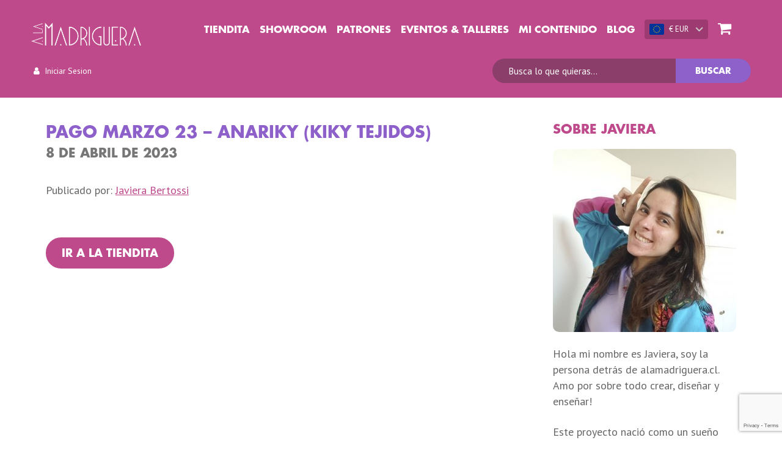

--- FILE ---
content_type: text/html; charset=UTF-8
request_url: https://alamadriguera.cl/pagos/pago-marzo-23-anariky-kiky-tejidos/
body_size: 15524
content:
<!DOCTYPE html>
<html lang="es">
  <head>
    <meta charset="utf-8">
    <meta http-equiv="X-UA-Compatible" content="IE=edge,chrome=1">
    <meta name="viewport" content="width=device-width, initial-scale=0.8, maximum-scale=0.8, viewport-fit=cover">
    <!-- <script async src="https://www.googletagmanager.com/gtag/js?id=UA-XXXXXXX-X"></script> -->
    <meta name='robots' content='max-image-preview:large' />
	<style>img:is([sizes="auto" i], [sizes^="auto," i]) { contain-intrinsic-size: 3000px 1500px }</style>
	
<style id='classic-theme-styles-inline-css' type='text/css'>
/*! This file is auto-generated */
.wp-block-button__link{color:#fff;background-color:#32373c;border-radius:9999px;box-shadow:none;text-decoration:none;padding:calc(.667em + 2px) calc(1.333em + 2px);font-size:1.125em}.wp-block-file__button{background:#32373c;color:#fff;text-decoration:none}
</style>
<link rel='stylesheet' id='yaycurrency-currency-switcher-block-editor-style-css' href='https://alamadriguera.cl/wp-content/plugins/multi-currency-switcher/blocks/style.css?ver=1707748186' type='text/css' media='all' />
<style id='global-styles-inline-css' type='text/css'>
:root{--wp--preset--aspect-ratio--square: 1;--wp--preset--aspect-ratio--4-3: 4/3;--wp--preset--aspect-ratio--3-4: 3/4;--wp--preset--aspect-ratio--3-2: 3/2;--wp--preset--aspect-ratio--2-3: 2/3;--wp--preset--aspect-ratio--16-9: 16/9;--wp--preset--aspect-ratio--9-16: 9/16;--wp--preset--color--black: #000000;--wp--preset--color--cyan-bluish-gray: #abb8c3;--wp--preset--color--white: #ffffff;--wp--preset--color--pale-pink: #f78da7;--wp--preset--color--vivid-red: #cf2e2e;--wp--preset--color--luminous-vivid-orange: #ff6900;--wp--preset--color--luminous-vivid-amber: #fcb900;--wp--preset--color--light-green-cyan: #7bdcb5;--wp--preset--color--vivid-green-cyan: #00d084;--wp--preset--color--pale-cyan-blue: #8ed1fc;--wp--preset--color--vivid-cyan-blue: #0693e3;--wp--preset--color--vivid-purple: #9b51e0;--wp--preset--gradient--vivid-cyan-blue-to-vivid-purple: linear-gradient(135deg,rgba(6,147,227,1) 0%,rgb(155,81,224) 100%);--wp--preset--gradient--light-green-cyan-to-vivid-green-cyan: linear-gradient(135deg,rgb(122,220,180) 0%,rgb(0,208,130) 100%);--wp--preset--gradient--luminous-vivid-amber-to-luminous-vivid-orange: linear-gradient(135deg,rgba(252,185,0,1) 0%,rgba(255,105,0,1) 100%);--wp--preset--gradient--luminous-vivid-orange-to-vivid-red: linear-gradient(135deg,rgba(255,105,0,1) 0%,rgb(207,46,46) 100%);--wp--preset--gradient--very-light-gray-to-cyan-bluish-gray: linear-gradient(135deg,rgb(238,238,238) 0%,rgb(169,184,195) 100%);--wp--preset--gradient--cool-to-warm-spectrum: linear-gradient(135deg,rgb(74,234,220) 0%,rgb(151,120,209) 20%,rgb(207,42,186) 40%,rgb(238,44,130) 60%,rgb(251,105,98) 80%,rgb(254,248,76) 100%);--wp--preset--gradient--blush-light-purple: linear-gradient(135deg,rgb(255,206,236) 0%,rgb(152,150,240) 100%);--wp--preset--gradient--blush-bordeaux: linear-gradient(135deg,rgb(254,205,165) 0%,rgb(254,45,45) 50%,rgb(107,0,62) 100%);--wp--preset--gradient--luminous-dusk: linear-gradient(135deg,rgb(255,203,112) 0%,rgb(199,81,192) 50%,rgb(65,88,208) 100%);--wp--preset--gradient--pale-ocean: linear-gradient(135deg,rgb(255,245,203) 0%,rgb(182,227,212) 50%,rgb(51,167,181) 100%);--wp--preset--gradient--electric-grass: linear-gradient(135deg,rgb(202,248,128) 0%,rgb(113,206,126) 100%);--wp--preset--gradient--midnight: linear-gradient(135deg,rgb(2,3,129) 0%,rgb(40,116,252) 100%);--wp--preset--font-size--small: 13px;--wp--preset--font-size--medium: 20px;--wp--preset--font-size--large: 36px;--wp--preset--font-size--x-large: 42px;--wp--preset--spacing--20: 0.44rem;--wp--preset--spacing--30: 0.67rem;--wp--preset--spacing--40: 1rem;--wp--preset--spacing--50: 1.5rem;--wp--preset--spacing--60: 2.25rem;--wp--preset--spacing--70: 3.38rem;--wp--preset--spacing--80: 5.06rem;--wp--preset--shadow--natural: 6px 6px 9px rgba(0, 0, 0, 0.2);--wp--preset--shadow--deep: 12px 12px 50px rgba(0, 0, 0, 0.4);--wp--preset--shadow--sharp: 6px 6px 0px rgba(0, 0, 0, 0.2);--wp--preset--shadow--outlined: 6px 6px 0px -3px rgba(255, 255, 255, 1), 6px 6px rgba(0, 0, 0, 1);--wp--preset--shadow--crisp: 6px 6px 0px rgba(0, 0, 0, 1);}:where(.is-layout-flex){gap: 0.5em;}:where(.is-layout-grid){gap: 0.5em;}body .is-layout-flex{display: flex;}.is-layout-flex{flex-wrap: wrap;align-items: center;}.is-layout-flex > :is(*, div){margin: 0;}body .is-layout-grid{display: grid;}.is-layout-grid > :is(*, div){margin: 0;}:where(.wp-block-columns.is-layout-flex){gap: 2em;}:where(.wp-block-columns.is-layout-grid){gap: 2em;}:where(.wp-block-post-template.is-layout-flex){gap: 1.25em;}:where(.wp-block-post-template.is-layout-grid){gap: 1.25em;}.has-black-color{color: var(--wp--preset--color--black) !important;}.has-cyan-bluish-gray-color{color: var(--wp--preset--color--cyan-bluish-gray) !important;}.has-white-color{color: var(--wp--preset--color--white) !important;}.has-pale-pink-color{color: var(--wp--preset--color--pale-pink) !important;}.has-vivid-red-color{color: var(--wp--preset--color--vivid-red) !important;}.has-luminous-vivid-orange-color{color: var(--wp--preset--color--luminous-vivid-orange) !important;}.has-luminous-vivid-amber-color{color: var(--wp--preset--color--luminous-vivid-amber) !important;}.has-light-green-cyan-color{color: var(--wp--preset--color--light-green-cyan) !important;}.has-vivid-green-cyan-color{color: var(--wp--preset--color--vivid-green-cyan) !important;}.has-pale-cyan-blue-color{color: var(--wp--preset--color--pale-cyan-blue) !important;}.has-vivid-cyan-blue-color{color: var(--wp--preset--color--vivid-cyan-blue) !important;}.has-vivid-purple-color{color: var(--wp--preset--color--vivid-purple) !important;}.has-black-background-color{background-color: var(--wp--preset--color--black) !important;}.has-cyan-bluish-gray-background-color{background-color: var(--wp--preset--color--cyan-bluish-gray) !important;}.has-white-background-color{background-color: var(--wp--preset--color--white) !important;}.has-pale-pink-background-color{background-color: var(--wp--preset--color--pale-pink) !important;}.has-vivid-red-background-color{background-color: var(--wp--preset--color--vivid-red) !important;}.has-luminous-vivid-orange-background-color{background-color: var(--wp--preset--color--luminous-vivid-orange) !important;}.has-luminous-vivid-amber-background-color{background-color: var(--wp--preset--color--luminous-vivid-amber) !important;}.has-light-green-cyan-background-color{background-color: var(--wp--preset--color--light-green-cyan) !important;}.has-vivid-green-cyan-background-color{background-color: var(--wp--preset--color--vivid-green-cyan) !important;}.has-pale-cyan-blue-background-color{background-color: var(--wp--preset--color--pale-cyan-blue) !important;}.has-vivid-cyan-blue-background-color{background-color: var(--wp--preset--color--vivid-cyan-blue) !important;}.has-vivid-purple-background-color{background-color: var(--wp--preset--color--vivid-purple) !important;}.has-black-border-color{border-color: var(--wp--preset--color--black) !important;}.has-cyan-bluish-gray-border-color{border-color: var(--wp--preset--color--cyan-bluish-gray) !important;}.has-white-border-color{border-color: var(--wp--preset--color--white) !important;}.has-pale-pink-border-color{border-color: var(--wp--preset--color--pale-pink) !important;}.has-vivid-red-border-color{border-color: var(--wp--preset--color--vivid-red) !important;}.has-luminous-vivid-orange-border-color{border-color: var(--wp--preset--color--luminous-vivid-orange) !important;}.has-luminous-vivid-amber-border-color{border-color: var(--wp--preset--color--luminous-vivid-amber) !important;}.has-light-green-cyan-border-color{border-color: var(--wp--preset--color--light-green-cyan) !important;}.has-vivid-green-cyan-border-color{border-color: var(--wp--preset--color--vivid-green-cyan) !important;}.has-pale-cyan-blue-border-color{border-color: var(--wp--preset--color--pale-cyan-blue) !important;}.has-vivid-cyan-blue-border-color{border-color: var(--wp--preset--color--vivid-cyan-blue) !important;}.has-vivid-purple-border-color{border-color: var(--wp--preset--color--vivid-purple) !important;}.has-vivid-cyan-blue-to-vivid-purple-gradient-background{background: var(--wp--preset--gradient--vivid-cyan-blue-to-vivid-purple) !important;}.has-light-green-cyan-to-vivid-green-cyan-gradient-background{background: var(--wp--preset--gradient--light-green-cyan-to-vivid-green-cyan) !important;}.has-luminous-vivid-amber-to-luminous-vivid-orange-gradient-background{background: var(--wp--preset--gradient--luminous-vivid-amber-to-luminous-vivid-orange) !important;}.has-luminous-vivid-orange-to-vivid-red-gradient-background{background: var(--wp--preset--gradient--luminous-vivid-orange-to-vivid-red) !important;}.has-very-light-gray-to-cyan-bluish-gray-gradient-background{background: var(--wp--preset--gradient--very-light-gray-to-cyan-bluish-gray) !important;}.has-cool-to-warm-spectrum-gradient-background{background: var(--wp--preset--gradient--cool-to-warm-spectrum) !important;}.has-blush-light-purple-gradient-background{background: var(--wp--preset--gradient--blush-light-purple) !important;}.has-blush-bordeaux-gradient-background{background: var(--wp--preset--gradient--blush-bordeaux) !important;}.has-luminous-dusk-gradient-background{background: var(--wp--preset--gradient--luminous-dusk) !important;}.has-pale-ocean-gradient-background{background: var(--wp--preset--gradient--pale-ocean) !important;}.has-electric-grass-gradient-background{background: var(--wp--preset--gradient--electric-grass) !important;}.has-midnight-gradient-background{background: var(--wp--preset--gradient--midnight) !important;}.has-small-font-size{font-size: var(--wp--preset--font-size--small) !important;}.has-medium-font-size{font-size: var(--wp--preset--font-size--medium) !important;}.has-large-font-size{font-size: var(--wp--preset--font-size--large) !important;}.has-x-large-font-size{font-size: var(--wp--preset--font-size--x-large) !important;}
:where(.wp-block-post-template.is-layout-flex){gap: 1.25em;}:where(.wp-block-post-template.is-layout-grid){gap: 1.25em;}
:where(.wp-block-columns.is-layout-flex){gap: 2em;}:where(.wp-block-columns.is-layout-grid){gap: 2em;}
:root :where(.wp-block-pullquote){font-size: 1.5em;line-height: 1.6;}
</style>
<link rel='stylesheet' id='theme-my-login-css' href='https://alamadriguera.cl/wp-content/plugins/theme-my-login/assets/styles/theme-my-login.min.css?ver=7.1.12' type='text/css' media='all' />
<style id='woocommerce-inline-inline-css' type='text/css'>
.woocommerce form .form-row .required { visibility: visible; }
</style>
<link rel='stylesheet' id='wt-smart-coupon-for-woo-css' href='https://alamadriguera.cl/wp-content/plugins/wt-smart-coupons-for-woocommerce/public/css/wt-smart-coupon-public.css?ver=2.2.3' type='text/css' media='all' />
<link rel='stylesheet' id='yay-currency-css' href='https://alamadriguera.cl/wp-content/plugins/multi-currency-switcher/src/styles.css?ver=1.9.3' type='text/css' media='all' />
<link rel='stylesheet' id='brands-styles-css' href='https://alamadriguera.cl/wp-content/plugins/woocommerce/assets/css/brands.css?ver=10.1.2' type='text/css' media='all' />
<link rel='stylesheet' id='select-2-css' href='https://alamadriguera.cl/wp-content/plugins/woocommerce/assets/css/select2.css?ver=1.2' type='text/css' media='all' />
<link rel='stylesheet' id='style-woocommerce-css' href='https://alamadriguera.cl/wp-content/themes/wp-alamadriguera/dist/css/woocommerce.css?ver=1.12' type='text/css' media='all' />
<link rel='stylesheet' id='style-default-css' href='https://alamadriguera.cl/wp-content/themes/wp-alamadriguera/style.css?ver=1.0' type='text/css' media='all' />
<script type="text/javascript" id="woocommerce-google-analytics-integration-gtag-js-after">
/* <![CDATA[ */
/* Google Analytics for WooCommerce (gtag.js) */
					window.dataLayer = window.dataLayer || [];
					function gtag(){dataLayer.push(arguments);}
					// Set up default consent state.
					for ( const mode of [{"analytics_storage":"denied","ad_storage":"denied","ad_user_data":"denied","ad_personalization":"denied","region":["AT","BE","BG","HR","CY","CZ","DK","EE","FI","FR","DE","GR","HU","IS","IE","IT","LV","LI","LT","LU","MT","NL","NO","PL","PT","RO","SK","SI","ES","SE","GB","CH"]}] || [] ) {
						gtag( "consent", "default", { "wait_for_update": 500, ...mode } );
					}
					gtag("js", new Date());
					gtag("set", "developer_id.dOGY3NW", true);
					gtag("config", "G-Y147FDXDBS", {"track_404":true,"allow_google_signals":true,"logged_in":false,"linker":{"domains":[],"allow_incoming":false},"custom_map":{"dimension1":"logged_in"}});
/* ]]> */
</script>
<script type="text/javascript" src="https://alamadriguera.cl/wp-includes/js/jquery/jquery.min.js?ver=3.7.1" id="jquery-core-js"></script>
<script type="text/javascript" src="https://alamadriguera.cl/wp-includes/js/jquery/jquery-migrate.min.js?ver=3.4.1" id="jquery-migrate-js"></script>
<script type="text/javascript" id="wt-smart-coupon-for-woo-js-extra">
/* <![CDATA[ */
var WTSmartCouponOBJ = {"ajaxurl":"https:\/\/alamadriguera.cl\/wp-admin\/admin-ajax.php","wc_ajax_url":"https:\/\/alamadriguera.cl\/?wc-ajax=","nonces":{"public":"d810f7d950","apply_coupon":"fb10e92f03"},"labels":{"please_wait":"Please wait...","choose_variation":"Please choose a variation","error":"Error !!!"},"shipping_method":[],"payment_method":"","is_cart":""};
/* ]]> */
</script>
<script type="text/javascript" src="https://alamadriguera.cl/wp-content/plugins/wt-smart-coupons-for-woocommerce/public/js/wt-smart-coupon-public.js?ver=2.2.3" id="wt-smart-coupon-for-woo-js"></script>

<!-- Fragmento de código de la etiqueta de Google (gtag.js) añadida por Site Kit -->
<!-- Fragmento de código de Google Analytics añadido por Site Kit -->
<script type="text/javascript" src="https://www.googletagmanager.com/gtag/js?id=G-W16BT9VR7G" id="google_gtagjs-js" async></script>
<script type="text/javascript" id="google_gtagjs-js-after">
/* <![CDATA[ */
window.dataLayer = window.dataLayer || [];function gtag(){dataLayer.push(arguments);}
gtag("set","linker",{"domains":["alamadriguera.cl"]});
gtag("js", new Date());
gtag("set", "developer_id.dZTNiMT", true);
gtag("config", "G-W16BT9VR7G");
/* ]]> */
</script>
<link rel="https://api.w.org/" href="https://alamadriguera.cl/wp-json/" /><link rel="alternate" title="JSON" type="application/json" href="https://alamadriguera.cl/wp-json/wp/v2/pagos/40817" /><link rel="EditURI" type="application/rsd+xml" title="RSD" href="https://alamadriguera.cl/xmlrpc.php?rsd" />
<link rel="canonical" href="https://alamadriguera.cl/pagos/pago-marzo-23-anariky-kiky-tejidos/" />
<link rel='shortlink' href='https://alamadriguera.cl/?p=40817' />
<link rel="alternate" title="oEmbed (JSON)" type="application/json+oembed" href="https://alamadriguera.cl/wp-json/oembed/1.0/embed?url=https%3A%2F%2Falamadriguera.cl%2Fpagos%2Fpago-marzo-23-anariky-kiky-tejidos%2F" />
<link rel="alternate" title="oEmbed (XML)" type="text/xml+oembed" href="https://alamadriguera.cl/wp-json/oembed/1.0/embed?url=https%3A%2F%2Falamadriguera.cl%2Fpagos%2Fpago-marzo-23-anariky-kiky-tejidos%2F&#038;format=xml" />
<!-- start Simple Custom CSS and JS -->
<style type="text/css">
</style>
<!-- end Simple Custom CSS and JS -->
<!-- start Simple Custom CSS and JS -->
<style type="text/css">
.optional{display:none !important}

</style>
<!-- end Simple Custom CSS and JS -->
<!-- start Simple Custom CSS and JS -->
<style type="text/css">
.woocommerce-notices-wrapper {
    display: none; /* Oculta el contenedor de notificaciones */
}</style>
<!-- end Simple Custom CSS and JS -->
<!-- start Simple Custom CSS and JS -->
<style type="text/css">
span.page-numbers, a.page-numbers {
  display: inline-block !important;
  padding: 10px !important;
  height: 25px !important;
  width: 25px !important;
  background-color: #be4a8b !important;
  border-radius: 200px !important;
  border: solid #be4a8b 2px !important;
  transition: all 0.3s !important;
  color: #fff !important;
  margin: 6px !important;
  text-align: center !important;
  line-height: 25px !important; /* Asegura que el texto esté centrado verticalmente */
}

span.page-numbers:hover, a.page-numbers:hover {
  border: solid 2px #be4a8b !important;
  background-color: #fff !important;
  color: #000 !important;
}

.next.page-numbers, .prev.page-numbers {
  width: 80px !important;
}

span.page-numbers.current {
  border: solid 2px #be4a8b !important;
  background-color: #fff !important;
  color: #000 !important;
}

@media (max-width: 47.5rem) {
    .grid-blog .grid-3 {
        grid-template-columns: repeat(2, 46%);
    }
}</style>
<!-- end Simple Custom CSS and JS -->
<!-- start Simple Custom CSS and JS -->
<style type="text/css">
@media (max-width: 511px){
	/*.swiper-pagination{
		display: none !important
	}
	.swiper-slide {
		width: 46vw !important;
	}*/
}</style>
<!-- end Simple Custom CSS and JS -->
<!-- start Simple Custom CSS and JS -->
<!-- Google tag (gtag.js) -->
<script async src="https://www.googletagmanager.com/gtag/js?id=G-TWNHRDMGWL"></script>
<script>
  window.dataLayer = window.dataLayer || [];
  function gtag(){dataLayer.push(arguments);}
  gtag('js', new Date());

  gtag('config', 'G-TWNHRDMGWL');
</script><!-- end Simple Custom CSS and JS -->
<meta name="generator" content="Site Kit by Google 1.160.1" /><script> var site={"url":"https:\/\/alamadriguera.cl","template":"https:\/\/alamadriguera.cl\/wp-content\/themes\/wp-alamadriguera","rest":"https:\/\/alamadriguera.cl\/wp-json\/","nonce":"25bcadfbfe","isUserLoggedIn":false,"post_type":"payments","post_name":"pago-marzo-23-anariky-kiky-tejidos"};</script>        <!-- Facebook Pixel Code -->
        <script>
          !function(f,b,e,v,n,t,s)
          {if(f.fbq)return;n=f.fbq=function(){n.callMethod?
          n.callMethod.apply(n,arguments):n.queue.push(arguments)};
          if(!f._fbq)f._fbq=n;n.push=n;n.loaded=!0;n.version='2.0';
          n.queue=[];t=b.createElement(e);t.async=!0;
          t.src=v;s=b.getElementsByTagName(e)[0];
          s.parentNode.insertBefore(t,s)}(window, document,'script',
          'https://connect.facebook.net/en_US/fbevents.js');
          fbq('init', '353186312713437');
          fbq('track', 'PageView');
        </script>
        <noscript><img height="1" width="1" style="display:none"
          src="https://www.facebook.com/tr?id=353186312713437&ev=PageView&noscript=1"/>
        </noscript>
        <!-- End Facebook Pixel Code -->
      	
	<link rel="icon" 
      type="image/png"
      href="https://alamadriguera.cl/wp-content/themes/wp-alamadriguera/favicons/favicon.png">

  	<title>Pago Marzo 23 – Anariky (Kiky Tejidos) | Alamadriguera.cl</title>
<meta property="title" content="Pago Marzo 23 – Anariky (Kiky Tejidos) | Alamadriguera.cl">
<meta name="description" content="">
<meta name="author" content="Javiera Bertossi">
<meta property="og:title" content="Pago Marzo 23 – Anariky (Kiky Tejidos) | Alamadriguera.cl">
<meta property="og:type" content="website"> 
<meta property="og:url" content="https://alamadriguera.cl/pagos/pago-marzo-23-anariky-kiky-tejidos/">
<meta property="og:image" content="https://alamadriguera.cl/wp-content/themes/wp-alamadriguera/og_image.jpg">
<meta property="og:description" content="">
<meta name="twitter:card" content="summary_large_image">
<meta name="twitter:title" content="Pago Marzo 23 – Anariky (Kiky Tejidos) | Alamadriguera.cl">
<meta name="twitter:description" content="">
<meta name="twitter:image:src" content="https://alamadriguera.cl/wp-content/themes/wp-alamadriguera/og_image.jpg">
	<noscript><style>.woocommerce-product-gallery{ opacity: 1 !important; }</style></noscript>
			<style type="text/css" id="wp-custom-css">
			/*checkout custom*/
#billing_comuna_field,
#billing_region_field{
	display: flex;
	flex-flow: row wrap;
}
#billing_comuna_field span,
#billing_region_field span {
	width: 100%;

}
#billing_address_1_field, #billing_last_name_field, #billing_state_field, #shipping_address_1_field, #shipping_last_name_field, #shipping_state_field {
	padding-left: 0;
}
.woocommerce-billing-fields__field-wrapper select{
	-webkit-appearance: none;
	-moz-appearance: none;
	color:#888;
	background: #f1f1f1;
	border: 0;
	border-radius: 25px;
	-ms-box-shadow: inset 2px 1px 10px rgba(51,51,51,.1);
	box-shadow: inset 2px 1px 10px rgba(51,51,51,.1);
	font-family: PT Sans,Helvetica,Arial,sans-serif;
	font-size: 1rem;
	padding: .65rem 1.2rem;
	transition: background .2s ease,box-shadow .3s ease;
	width: 100%;
	height: 46.7px;
  background-image: url("data:image/svg+xml,%3Csvg viewBox='0 0 24 24' width='24' xmlns='http://www.w3.org/2000/svg' fill='%23888' %3E%3Cpath d='M7 10l5 5 5-5z'/%3E%3Cpath d='M0 0h24v24H0z' fill='none'/%3E%3C/svg%3E");
  background-repeat: no-repeat;
  background-position-x: calc(100% - 15px);
  background-position-y: 12px;
}

.woocommerce-shipping-totals .woocommerce-shipping-methods li{
	display: list-item;
}
.woocommerce-message {
    display: none;
}
.swiper-home-container .swiper-pagination {
        position: absolute;
        top: 90%;
        left: 50%;
}
div#pwgc-purchase-container input::focus, div#pwgc-purchase-container textarea::focus {
    background-color: #ffffcb !important;
    -ms-box-shadow: none !important;
    box-shadow: none !important;
    outline: 0 !important;
}
div#pwgc-purchase-container input:focus, div#pwgc-purchase-container textarea:focus {
    background-color: #ffffcb !important;
    -ms-box-shadow: none !important;
    box-shadow: none !important;
    outline: 0 !important;
}
div#pwgc-purchase-container input, div#pwgc-purchase-container textarea {
    -webkit-appearance: none;
    -moz-appearance: none;
    background: #f1f1f1;
    border: 0;
    border-radius: 25px;
    -ms-box-shadow: inset 2px 1px 10px rgba(51, 51, 51, .1);
    box-shadow: inset 2px 1px 10px rgba(51, 51, 51, .1);
    font-family: PT Sans, Helvetica, Arial, sans-serif;
    font-size: 1rem;
    padding: .65rem 1.2rem;
    transition: background .2s ease, box-shadow .3s ease;
    width: 100%;
}

/* Busqueda */
#woocommerce-wrapper section.products-wrapper.grid-products.grid-gap-4.pt1.grid-products--has-sidebar {
    grid-template-rows: 40px auto !important;
}
.swiper-home-container .swiper-pagination{
	    top: 96% !important;
}
/*.grid-events--info .info-value{
	display:none;
}
.grid-events--item .item:nth-of-type(1) .item-value p:nth-of-type(2) {
    display: none;
  }*/
/* Ocultar los dos primeros ítems en grid-events */

}
.grid-blog li.cat-item {
    margin-bottom: 10px;
}
.grid-blog ul.children {
    margin-left: 20px;
    margin-top: 10px;
}

@media (min-width: 1024px) {
/* Contenedor padre - esencial para el layout */
.talleres-container-home {
  display: grid;
  grid-template-columns: repeat(2, 1fr); /* 2 columnas de igual ancho */
  gap: 2rem; /* espacio entre tarjetas */
	max-width: 1300px !important;
  width: 260%;
}
}
#menu-item-20865 {
    display: none !important;
}
div.content-wrapper.pb5.pt3--mobile {
    display: none !important;
} section.content-liquid.content-swiper-about-us {
    display: none !important;
}
/* Estilos que solo se aplicarán en escritorio */
@media (min-width: 1024px) {
  .texto-descriptivo {
    padding: 0 60px; /* 0 arriba/abajo, 60px izquierda/derecha */
  }
  
  .talleres-detail-wrapper {
    background-color: #ffffff !important;
  }
  
  .shadow-md {
    --tw-shadow: 0 0 #0000 !important;
  }
  
  .text-2xl.font-bold.text-gray-800.mb-4 {
    display: none;
  }
}
/* Ocultar la sección de Eventos & Talleres */
.pt3:has(> h3.pink) {
    display: none !important;
}
/* Reordenar secciones: Patrones, Tutoriales, Blog */
section.pt2--mobile {
  display: flex;
  flex-direction: column;
}

section.pt2--mobile > * {
  width: 100%;
}

/* Título Patrones */
section.pt2--mobile > h2.pink:nth-of-type(2) {
  order: 1;
  margin-top: 0 !important;
}

/* Lista de Patrones */
section.pt2--mobile > ul.grid-onethird--content:nth-of-type(2) {
  order: 2;
}

/* Título Tutoriales */
section.pt2--mobile > h2.pink:first-of-type {
  order: 3;
  margin-top: 2rem !important;
}

/* Lista de Tutoriales */
section.pt2--mobile > ul.grid-onethird--content:first-of-type {
  order: 4;
}

/* Sección Blog */
section.pt2--mobile > div.pt2 {
  order: 5;
  margin-top: 2rem !important;
}

/* Botones al final */
section.pt2--mobile > p.pt2 {
  order: 6;
}		</style>
		  </head>
  <body>
          <script async src="https://www.googletagmanager.com/gtag/js?id=UA-1338151-10"></script>
      <script>
          window.dataLayer = window.dataLayer || [];
          function gtag(){dataLayer.push(arguments);}
          gtag('js', new Date());
          gtag('config', 'UA-1338151-10');
      </script>
        
    
    <!--[if lte IE 9]>
      <p class="chromeframe">You are using an outdated browser. <a href="http://browsehappy.com/">Upgrade your browser today</a> or <a href="http://www.google.com/chromeframe/?redirect=true">install Google Chrome Frame</a> to better experience this site.</p>
    <![endif]-->

    <div class="header-wrapper header-wrapper--page">
      <div class="header-wrapper--content">
        <div class="flex-cell--nav flex-cell--jc-sp pt1--nonmobile">
          <div class="item-logo item">
            <a href="https://alamadriguera.cl">
              <img class="logo" src="https://alamadriguera.cl/wp-content/themes/wp-alamadriguera/images/alamadriguera.png" alt="">
            </a>
          </div>
          <div class="item-nav item">
            
<nav class="header-nav">
  <div class="menu-main-menu-container"><ul id="menu-main-menu" class="header-nav--ul ul-horz--nonresponsivemenu ul-horz--nonresponsivemenu-pr1"><li id="menu-item-1034" class="menu-item menu-item-type-post_type menu-item-object-page menu-item-has-children menu-item-1034"><a href="https://alamadriguera.cl/tiendita/">Tiendita</a>
<ul class="sub-menu">
	<li id="menu-item-11976" class="menu-item menu-item-type-taxonomy menu-item-object-product_cat menu-item-has-children menu-item-11976"><a href="https://alamadriguera.cl/categoria-producto/tejido/">Tejido</a>
	<ul class="sub-menu">
		<li id="menu-item-11977" class="menu-item menu-item-type-taxonomy menu-item-object-product_cat menu-item-11977"><a href="https://alamadriguera.cl/categoria-producto/tejido/accesorios/">Accesorios</a></li>
		<li id="menu-item-11978" class="menu-item menu-item-type-taxonomy menu-item-object-product_cat menu-item-11978"><a href="https://alamadriguera.cl/categoria-producto/tejido/crochet/">Crochet</a></li>
		<li id="menu-item-11979" class="menu-item menu-item-type-taxonomy menu-item-object-product_cat menu-item-11979"><a href="https://alamadriguera.cl/categoria-producto/tejido/palillos/">Palillos</a></li>
	</ul>
</li>
	<li id="menu-item-11982" class="menu-item menu-item-type-taxonomy menu-item-object-product_cat menu-item-has-children menu-item-11982"><a href="https://alamadriguera.cl/categoria-producto/hilados/">Hilados</a>
	<ul class="sub-menu">
		<li id="menu-item-11983" class="menu-item menu-item-type-taxonomy menu-item-object-product_cat menu-item-11983"><a href="https://alamadriguera.cl/categoria-producto/hilados/fibras-animales/">Fibras Animales</a></li>
		<li id="menu-item-11984" class="menu-item menu-item-type-taxonomy menu-item-object-product_cat menu-item-11984"><a href="https://alamadriguera.cl/categoria-producto/hilados/fibras-mixtas/">Fibras Mixtas</a></li>
		<li id="menu-item-11985" class="menu-item menu-item-type-taxonomy menu-item-object-product_cat menu-item-11985"><a href="https://alamadriguera.cl/categoria-producto/hilados/fibras-sinteticas/">Fibras Sintéticas</a></li>
		<li id="menu-item-11986" class="menu-item menu-item-type-taxonomy menu-item-object-product_cat menu-item-11986"><a href="https://alamadriguera.cl/categoria-producto/hilados/fibras-vegetales/">Fibras Vegetales</a></li>
	</ul>
</li>
	<li id="menu-item-11980" class="menu-item menu-item-type-taxonomy menu-item-object-product_cat menu-item-has-children menu-item-11980"><a href="https://alamadriguera.cl/categoria-producto/macrame/">Macramé</a>
	<ul class="sub-menu">
		<li id="menu-item-11981" class="menu-item menu-item-type-taxonomy menu-item-object-product_cat menu-item-11981"><a href="https://alamadriguera.cl/categoria-producto/macrame/soportes/">Soportes</a></li>
	</ul>
</li>
	<li id="menu-item-11987" class="menu-item menu-item-type-taxonomy menu-item-object-product_cat menu-item-11987"><a href="https://alamadriguera.cl/categoria-producto/bordado-y-costura/">Bordado y Costura</a></li>
	<li id="menu-item-12171" class="menu-item menu-item-type-post_type_archive menu-item-object-product menu-item-12171"><a href="https://alamadriguera.cl/tiendita/">Todos los Productos</a></li>
</ul>
</li>
<li id="menu-item-21596" class="menu-item menu-item-type-post_type menu-item-object-page menu-item-21596"><a href="https://alamadriguera.cl/showroom/">Showroom</a></li>
<li id="menu-item-14676" class="menu-item menu-item-type-taxonomy menu-item-object-product_cat menu-item-has-children menu-item-14676"><a href="https://alamadriguera.cl/categoria-producto/patrones/">Patrones</a>
<ul class="sub-menu">
	<li id="menu-item-25264" class="menu-item menu-item-type-taxonomy menu-item-object-product_cat menu-item-25264"><a href="https://alamadriguera.cl/categoria-producto/patrones/amigurumi/">Amigurumi</a></li>
	<li id="menu-item-25266" class="menu-item menu-item-type-taxonomy menu-item-object-product_cat menu-item-25266"><a href="https://alamadriguera.cl/categoria-producto/patrones/decoracion-patrones/">Decoración</a></li>
	<li id="menu-item-25265" class="menu-item menu-item-type-taxonomy menu-item-object-product_cat menu-item-25265"><a href="https://alamadriguera.cl/categoria-producto/patrones/prendas-de-vestir-patrones/">Prendas de Vestir</a></li>
	<li id="menu-item-25844" class="menu-item menu-item-type-taxonomy menu-item-object-product_cat menu-item-25844"><a href="https://alamadriguera.cl/categoria-producto/patrones/">Todos los Patrones</a></li>
</ul>
</li>
<li id="menu-item-50000" class="menu-item menu-item-type-post_type menu-item-object-page menu-item-50000"><a href="https://alamadriguera.cl/eventos-talleres/">Eventos &#038; Talleres</a></li>
<li id="menu-item-20229" class="menu-item menu-item-type-custom menu-item-object-custom menu-item-has-children menu-item-20229"><a href="#">Mi Contenido</a>
<ul class="sub-menu">
	<li id="menu-item-14680" class="menu-item menu-item-type-post_type menu-item-object-page menu-item-14680"><a href="https://alamadriguera.cl/dashboard/patrones/">Patrones</a></li>
	<li id="menu-item-13099" class="menu-item menu-item-type-custom menu-item-object-custom menu-item-13099"><a href="http://alamadriguera.cl/mi-cuenta/orders/">Pedidos</a></li>
	<li id="menu-item-13105" class="menu-item menu-item-type-post_type menu-item-object-page menu-item-13105"><a href="https://alamadriguera.cl/mi-cuenta/">Mi cuenta</a></li>
</ul>
</li>
<li id="menu-item-27529" class="menu-item menu-item-type-post_type menu-item-object-page current_page_parent menu-item-27529"><a href="https://alamadriguera.cl/blog/">Blog</a></li>
<li id="menu-item-20865" class="menu-item menu-item-type-post_type menu-item-object-page menu-item-20865"><a href="https://alamadriguera.cl/creadoras/">Creadoras</a></li>
<span class="menu-item-yaycurrency menu-item-yaycurrency--desktop nonresponsivemenu"><div class='yay-currency-single-page-switcher'>
	<form action-xhr="https://alamadriguera.cl" method='POST' class='yay-currency-form-switcher'>
		<input type="hidden" id="yay-currency-nonce" name="yay-currency-nonce" value="9ea7483450" /><input type="hidden" name="_wp_http_referer" value="/pagos/pago-marzo-23-anariky-kiky-tejidos/" />		<select class='yay-currency-switcher' name='currency' onchange='this.form.submit()'>
			<option value="28419" ></option><option value="28420" ></option><option value="28421"  selected='selected'></option>		</select>
	</form>
	<div class="yay-currency-custom-select-wrapper medium  no-currency-name  ">
	<div class="yay-currency-custom-select">
		<div class="yay-currency-custom-select__trigger medium">
	<div class="yay-currency-custom-selected-option">
		<span style="background-image: url(https://alamadriguera.cl/wp-content/plugins/multi-currency-switcher/assets/dist/flags/eu.svg)" class="yay-currency-flag selected medium" data-country_code="eu"></span>		<span class="yay-currency-selected-option">
			€ EUR		</span>
	</div>
	<div class="yay-currency-custom-arrow"></div>
	<div class="yay-currency-custom-loader"></div>
</div>
		<ul class="yay-currency-custom-options">
	<li class="yay-currency-custom-option-row " data-value="28419">
		<span style="background-image: url(https://alamadriguera.cl/wp-content/plugins/multi-currency-switcher/assets/dist/flags/cl.svg)" class="yay-currency-flag medium" data-country_code="cl"></span>		<div class="yay-currency-custom-option medium">
			$ CLP		</div>
	</li>
	<li class="yay-currency-custom-option-row " data-value="28420">
		<span style="background-image: url(https://alamadriguera.cl/wp-content/plugins/multi-currency-switcher/assets/dist/flags/us.svg)" class="yay-currency-flag medium" data-country_code="us"></span>		<div class="yay-currency-custom-option medium">
			$ USD		</div>
	</li>
	<li class="yay-currency-custom-option-row selected" data-value="28421">
		<span style="background-image: url(https://alamadriguera.cl/wp-content/plugins/multi-currency-switcher/assets/dist/flags/eu.svg)" class="yay-currency-flag medium" data-country_code="eu"></span>		<div class="yay-currency-custom-option medium">
			€ EUR		</div>
	</li>
</ul>
	</div>
</div>
</div>
</span>
    <li 
      class="nonresponsivemenu            menu-item item-cart"
    >
      <a href="https://alamadriguera.cl/carrito/" title="Ir al carrito">
        <i class="item-cart--icon fa fa-shopping-cart"></i>
              </a>
    </li>
    <li class="responsivemenu"><a href="https://alamadriguera.cl/login/?redirect_to=https%3A%2F%2Falamadriguera.cl%2Fpagos%2Fpago-marzo-23-anariky-kiky-tejidos%2F">Acceder</a></li></ul></div></nav>            <ul class="responsivemenu header-nav--aside">
              
    <li 
      class="responsivemenu            menu-item item-cart"
    >
      <a href="https://alamadriguera.cl/carrito/" title="Ir al carrito">
        <i class="item-cart--icon fa fa-shopping-cart"></i>
              </a>
    </li>
                  <li class="menu-item-yaycurrency">
                <div class='yay-currency-single-page-switcher'>
	<form action-xhr="https://alamadriguera.cl" method='POST' class='yay-currency-form-switcher'>
		<input type="hidden" id="yay-currency-nonce" name="yay-currency-nonce" value="9ea7483450" /><input type="hidden" name="_wp_http_referer" value="/pagos/pago-marzo-23-anariky-kiky-tejidos/" />		<select class='yay-currency-switcher' name='currency' onchange='this.form.submit()'>
			<option value="28419" ></option><option value="28420" ></option><option value="28421"  selected='selected'></option>		</select>
	</form>
	<div class="yay-currency-custom-select-wrapper medium  no-currency-name  ">
	<div class="yay-currency-custom-select">
		<div class="yay-currency-custom-select__trigger medium">
	<div class="yay-currency-custom-selected-option">
		<span style="background-image: url(https://alamadriguera.cl/wp-content/plugins/multi-currency-switcher/assets/dist/flags/eu.svg)" class="yay-currency-flag selected medium" data-country_code="eu"></span>		<span class="yay-currency-selected-option">
			€ EUR		</span>
	</div>
	<div class="yay-currency-custom-arrow"></div>
	<div class="yay-currency-custom-loader"></div>
</div>
		<ul class="yay-currency-custom-options">
	<li class="yay-currency-custom-option-row " data-value="28419">
		<span style="background-image: url(https://alamadriguera.cl/wp-content/plugins/multi-currency-switcher/assets/dist/flags/cl.svg)" class="yay-currency-flag medium" data-country_code="cl"></span>		<div class="yay-currency-custom-option medium">
			$ CLP		</div>
	</li>
	<li class="yay-currency-custom-option-row " data-value="28420">
		<span style="background-image: url(https://alamadriguera.cl/wp-content/plugins/multi-currency-switcher/assets/dist/flags/us.svg)" class="yay-currency-flag medium" data-country_code="us"></span>		<div class="yay-currency-custom-option medium">
			$ USD		</div>
	</li>
	<li class="yay-currency-custom-option-row selected" data-value="28421">
		<span style="background-image: url(https://alamadriguera.cl/wp-content/plugins/multi-currency-switcher/assets/dist/flags/eu.svg)" class="yay-currency-flag medium" data-country_code="eu"></span>		<div class="yay-currency-custom-option medium">
			€ EUR		</div>
	</li>
</ul>
	</div>
</div>
</div>
              </li>
              <li class="menu-item item-menu">
                <a id="main-menu-trigger" href="#">
                  <span></span>
                </a>
              </li>
            </ul>
          </div>
        </div>

        <div class="header-responsivemenu item">
          
<nav class="header-nav">
  <div class="menu-main-menu-container"><ul id="menu-main-menu-1" class="header-nav--ul ul-horz--nonresponsivemenu ul-horz--nonresponsivemenu-pr1"><li class="menu-item menu-item-type-post_type menu-item-object-page menu-item-has-children menu-item-1034"><a href="https://alamadriguera.cl/tiendita/">Tiendita</a>
<ul class="sub-menu">
	<li class="menu-item menu-item-type-taxonomy menu-item-object-product_cat menu-item-has-children menu-item-11976"><a href="https://alamadriguera.cl/categoria-producto/tejido/">Tejido</a>
	<ul class="sub-menu">
		<li class="menu-item menu-item-type-taxonomy menu-item-object-product_cat menu-item-11977"><a href="https://alamadriguera.cl/categoria-producto/tejido/accesorios/">Accesorios</a></li>
		<li class="menu-item menu-item-type-taxonomy menu-item-object-product_cat menu-item-11978"><a href="https://alamadriguera.cl/categoria-producto/tejido/crochet/">Crochet</a></li>
		<li class="menu-item menu-item-type-taxonomy menu-item-object-product_cat menu-item-11979"><a href="https://alamadriguera.cl/categoria-producto/tejido/palillos/">Palillos</a></li>
	</ul>
</li>
	<li class="menu-item menu-item-type-taxonomy menu-item-object-product_cat menu-item-has-children menu-item-11982"><a href="https://alamadriguera.cl/categoria-producto/hilados/">Hilados</a>
	<ul class="sub-menu">
		<li class="menu-item menu-item-type-taxonomy menu-item-object-product_cat menu-item-11983"><a href="https://alamadriguera.cl/categoria-producto/hilados/fibras-animales/">Fibras Animales</a></li>
		<li class="menu-item menu-item-type-taxonomy menu-item-object-product_cat menu-item-11984"><a href="https://alamadriguera.cl/categoria-producto/hilados/fibras-mixtas/">Fibras Mixtas</a></li>
		<li class="menu-item menu-item-type-taxonomy menu-item-object-product_cat menu-item-11985"><a href="https://alamadriguera.cl/categoria-producto/hilados/fibras-sinteticas/">Fibras Sintéticas</a></li>
		<li class="menu-item menu-item-type-taxonomy menu-item-object-product_cat menu-item-11986"><a href="https://alamadriguera.cl/categoria-producto/hilados/fibras-vegetales/">Fibras Vegetales</a></li>
	</ul>
</li>
	<li class="menu-item menu-item-type-taxonomy menu-item-object-product_cat menu-item-has-children menu-item-11980"><a href="https://alamadriguera.cl/categoria-producto/macrame/">Macramé</a>
	<ul class="sub-menu">
		<li class="menu-item menu-item-type-taxonomy menu-item-object-product_cat menu-item-11981"><a href="https://alamadriguera.cl/categoria-producto/macrame/soportes/">Soportes</a></li>
	</ul>
</li>
	<li class="menu-item menu-item-type-taxonomy menu-item-object-product_cat menu-item-11987"><a href="https://alamadriguera.cl/categoria-producto/bordado-y-costura/">Bordado y Costura</a></li>
	<li class="menu-item menu-item-type-post_type_archive menu-item-object-product menu-item-12171"><a href="https://alamadriguera.cl/tiendita/">Todos los Productos</a></li>
</ul>
</li>
<li class="menu-item menu-item-type-post_type menu-item-object-page menu-item-21596"><a href="https://alamadriguera.cl/showroom/">Showroom</a></li>
<li class="menu-item menu-item-type-taxonomy menu-item-object-product_cat menu-item-has-children menu-item-14676"><a href="https://alamadriguera.cl/categoria-producto/patrones/">Patrones</a>
<ul class="sub-menu">
	<li class="menu-item menu-item-type-taxonomy menu-item-object-product_cat menu-item-25264"><a href="https://alamadriguera.cl/categoria-producto/patrones/amigurumi/">Amigurumi</a></li>
	<li class="menu-item menu-item-type-taxonomy menu-item-object-product_cat menu-item-25266"><a href="https://alamadriguera.cl/categoria-producto/patrones/decoracion-patrones/">Decoración</a></li>
	<li class="menu-item menu-item-type-taxonomy menu-item-object-product_cat menu-item-25265"><a href="https://alamadriguera.cl/categoria-producto/patrones/prendas-de-vestir-patrones/">Prendas de Vestir</a></li>
	<li class="menu-item menu-item-type-taxonomy menu-item-object-product_cat menu-item-25844"><a href="https://alamadriguera.cl/categoria-producto/patrones/">Todos los Patrones</a></li>
</ul>
</li>
<li class="menu-item menu-item-type-post_type menu-item-object-page menu-item-50000"><a href="https://alamadriguera.cl/eventos-talleres/">Eventos &#038; Talleres</a></li>
<li class="menu-item menu-item-type-custom menu-item-object-custom menu-item-has-children menu-item-20229"><a href="#">Mi Contenido</a>
<ul class="sub-menu">
	<li class="menu-item menu-item-type-post_type menu-item-object-page menu-item-14680"><a href="https://alamadriguera.cl/dashboard/patrones/">Patrones</a></li>
	<li class="menu-item menu-item-type-custom menu-item-object-custom menu-item-13099"><a href="http://alamadriguera.cl/mi-cuenta/orders/">Pedidos</a></li>
	<li class="menu-item menu-item-type-post_type menu-item-object-page menu-item-13105"><a href="https://alamadriguera.cl/mi-cuenta/">Mi cuenta</a></li>
</ul>
</li>
<li class="menu-item menu-item-type-post_type menu-item-object-page current_page_parent menu-item-27529"><a href="https://alamadriguera.cl/blog/">Blog</a></li>
<li class="menu-item menu-item-type-post_type menu-item-object-page menu-item-20865"><a href="https://alamadriguera.cl/creadoras/">Creadoras</a></li>
<span class="menu-item-yaycurrency menu-item-yaycurrency--desktop nonresponsivemenu"><div class='yay-currency-single-page-switcher'>
	<form action-xhr="https://alamadriguera.cl" method='POST' class='yay-currency-form-switcher'>
		<input type="hidden" id="yay-currency-nonce" name="yay-currency-nonce" value="9ea7483450" /><input type="hidden" name="_wp_http_referer" value="/pagos/pago-marzo-23-anariky-kiky-tejidos/" />		<select class='yay-currency-switcher' name='currency' onchange='this.form.submit()'>
			<option value="28419" ></option><option value="28420" ></option><option value="28421"  selected='selected'></option>		</select>
	</form>
	<div class="yay-currency-custom-select-wrapper medium  no-currency-name  ">
	<div class="yay-currency-custom-select">
		<div class="yay-currency-custom-select__trigger medium">
	<div class="yay-currency-custom-selected-option">
		<span style="background-image: url(https://alamadriguera.cl/wp-content/plugins/multi-currency-switcher/assets/dist/flags/eu.svg)" class="yay-currency-flag selected medium" data-country_code="eu"></span>		<span class="yay-currency-selected-option">
			€ EUR		</span>
	</div>
	<div class="yay-currency-custom-arrow"></div>
	<div class="yay-currency-custom-loader"></div>
</div>
		<ul class="yay-currency-custom-options">
	<li class="yay-currency-custom-option-row " data-value="28419">
		<span style="background-image: url(https://alamadriguera.cl/wp-content/plugins/multi-currency-switcher/assets/dist/flags/cl.svg)" class="yay-currency-flag medium" data-country_code="cl"></span>		<div class="yay-currency-custom-option medium">
			$ CLP		</div>
	</li>
	<li class="yay-currency-custom-option-row " data-value="28420">
		<span style="background-image: url(https://alamadriguera.cl/wp-content/plugins/multi-currency-switcher/assets/dist/flags/us.svg)" class="yay-currency-flag medium" data-country_code="us"></span>		<div class="yay-currency-custom-option medium">
			$ USD		</div>
	</li>
	<li class="yay-currency-custom-option-row selected" data-value="28421">
		<span style="background-image: url(https://alamadriguera.cl/wp-content/plugins/multi-currency-switcher/assets/dist/flags/eu.svg)" class="yay-currency-flag medium" data-country_code="eu"></span>		<div class="yay-currency-custom-option medium">
			€ EUR		</div>
	</li>
</ul>
	</div>
</div>
</div>
</span>
    <li 
      class="nonresponsivemenu            menu-item item-cart"
    >
      <a href="https://alamadriguera.cl/carrito/" title="Ir al carrito">
        <i class="item-cart--icon fa fa-shopping-cart"></i>
              </a>
    </li>
    <li class="responsivemenu"><a href="https://alamadriguera.cl/login/?redirect_to=https%3A%2F%2Falamadriguera.cl%2Fpagos%2Fpago-marzo-23-anariky-kiky-tejidos%2F">Acceder</a></li></ul></div></nav>        </div>

        <div class="flex-cell--dashboard flex-cell white">
          <ul class="header-dashboard--ul ul-horz ul-horz--pr1">
                          <li>
                <i class="fa fa-fw fa-user"></i>
                <a href="https://alamadriguera.cl/login">Iniciar Sesion</a>
              </li>
                      </ul>
          <div class="header-search">
            
    <form role="search" method="get" id="searchform" class="searchform" action="https://alamadriguera.cl">
      <div class="header-search--wrapper">
        <label class="screen-reader-text" for="s">Search for:</label>
        <input class="text" type="text" value="" name="s" id="s" placeholder="Busca lo que quieras...">
        <input class="text" type="hidden" value="product" name="post_type" id="post_type">
        <input class="search-button" type="submit" id="searchsubmit" value="Buscar">
      </div>
    </form>
  
            </div>
        </div>
        <div class="header--tiendita-submenu none">
    <div class="submenu-grid">
      <div class="item">
        <h3>Tiendita</h3>
        <ul>
          <li>Ofertas</li>
          <li>Pre-ventas</li>
          <li>I Love Chile</li>
          <li>Tejidos</li>
        </ul>
      </div>
      <div class="item">
        <h3>Fibras</h3>
        <ul>
          <li>
            <a href="#">Fibras Sinteticas</a>
          </li>
          <li>
            <a href="#">Fibras Vegetales</a>
          </li>
          <li>
            <a href="#">Fibras Mixtas</a>
          </li>
          <li class="see-all">Ver Todo</li>
        </ul>
      </div>
      <div class="item">
        <h3>Macrame</h3>
        <ul>
          <li>Soporte</li>
          <li class="see-all">Ver Todo</li>
        </ul>
      </div>
      <div class="item">
        <h3>I Love Chile</h3>
        <ul>
          <li>Lanas Juanita</li>
          <li>Macrames Doña Maca</li>
          <li>Hilados Helena</li>
          <li class="see-all">Ver Todo</li>
        </ul>
      </div>
    </div>
  </div>
</div>    </div>
    <main class="main-wrapper">	<div class="content-box content-liquid content-post-wrapper">
		<section class="content-post">
			<p class="pb2 title-font fsz085 gray none">
				<a href="">
					Pagos				</a> /
				Pago Marzo 23 – Anariky (Kiky Tejidos)			</p>
			<header>
				<h2 class="title-font lilac">Pago Marzo 23 – Anariky (Kiky Tejidos)</h2>
				<h3 class="title-font gray meta">8 de abril de 2023</h3>
				
				<p class="pt2">Publicado por: 
					<a class="pink underlined" href="https://alamadriguera.cl/creadora/javi/">
						Javiera Bertossi					</a>
				</p>
			</header>

			<article class="entry-content pt2">
							</article>
			<p class="pt2">
				<a class="button button--pink" href="https://alamadriguera.cl/tiendita/">Ir a la Tiendita</a>
			</p>
		</section>
		
<aside class="content-sidebar">
    <div class="item">
    <h3 class="pink">
      Sobre Javiera    </h3>
    <figure class="pt1">
      <img width="300" height="300" src="https://alamadriguera.ams3.cdn.digitaloceanspaces.com/2021/07/Javi-300x300.jpg" class="attachment-medium size-medium" alt="" decoding="async" fetchpriority="high" srcset="https://alamadriguera.ams3.cdn.digitaloceanspaces.com/2021/07/Ux0nYSco-Javi-300x300.jpg 300w, https://alamadriguera.ams3.cdn.digitaloceanspaces.com/2021/07/Javi-150x150.jpg 150w, https://alamadriguera.ams3.cdn.digitaloceanspaces.com/2021/07/Javi-100x100.jpg 100w, https://alamadriguera.ams3.cdn.digitaloceanspaces.com/2021/07/Javi.jpg 460w" sizes="(max-width: 300px) 100vw, 300px" />    </figure>
    <div class="entry-content pt1">
      <p>Hola mi nombre es Javiera, soy la persona detrás de alamadriguera.cl. Amo por sobre todo crear, diseñar y enseñar!</p>
<p>Este proyecto nació como un sueño que se ha trasformado en parte importante de mi vida y espero que pronto también de la tuya!</p>
<p>Hoy me dedico al tejido con diferentes técnicas y materiales. Realizo talleres y creo patrones/tutoriales para que todos podamos aprender y acercarnos a este mundo de lo hecho a mano!</p>
<p>Mi misión es que aprendas, te entretengas y explores!</p>
    </div>
    <p class="pt2">
      <a class="button button--small button--pink" href="https://alamadriguera.cl/creadora/javi/">
        Ver más sobre Javiera        </a>
      </p>
  </div>
</aside>	</div>
    </main>
    <div class="footer-content content-box bgcreamyellow mtop-auto">
      <div class="content-wrapper flex-cell flex-cell--jc-sp">
        <div class="item flex-cell--item-logo">
          <div class="flex-cell">
            <a href="https://alamadriguera.cl" class="item pb1--mobile">
              <img src="https://alamadriguera.cl/wp-content/themes/wp-alamadriguera/images/footer-logo.png" alt="Alamadriguera.cl" width="200" class="block">
            </a>
          </div>
                      <div class="text-center pt1 pb1--mobile">
              <div class="menu-footer-menu-container"><ul id="menu-footer-menu" class="ul-horz--pr1"><li id="menu-item-545" class="menu-item menu-item-type-post_type menu-item-object-page menu-item-545"><a href="https://alamadriguera.cl/terminos-y-condiciones/">Términos y Condiciones</a></li>
<li id="menu-item-546" class="menu-item menu-item-type-post_type menu-item-object-page menu-item-privacy-policy menu-item-546"><a rel="privacy-policy" href="https://alamadriguera.cl/privacidad/">Privacidad</a></li>
<li id="menu-item-30178" class="menu-item menu-item-type-post_type menu-item-object-page menu-item-30178"><a href="https://alamadriguera.cl/creadoras/">Sobre nosotras</a></li>
</ul></div>            </div>
                  </div>
        <div class="item item-social">
          <ul class="ul-horz ul-horz--pr1 flex-jc--end pt05">
            <li><a title="Síguenos en Facebook" class="facebook" target="_blank" href="https://www.facebook.com/alamadriguerachile/"><i class="fa fa-facebook"></i></a></li>
            <li><a title="Síguenos en Instagram" class="instagram" target="_blank" href="http://instagram.com/alamadriguera"><i class="fa fa-instagram"></i></a></li>
            <li><a class="email" href="mailto:&#104;%6f%6ca&#64;%61la%6d&#97;%64%72igue%72a%2e&#99;l"><i class="fa fa-envelope"></i></a></li>
            <li><a class="whatsapp" href="whatsapp://+56991337469"><i class="fa fa-whatsapp"></i></a></li>
          </ul>
        </div>
      </div>
      
      
<div class="content-wrapper pt2">
  <div class="footer-menu">
    
    <div class="item item-toggle">
      <h4 class="title-font pink">Productos</h4>
              <ul class="footer-menu--ul ul-vert">
                      <li><a href="https://alamadriguera.cl/categoria-producto/patrones/">Patrones</a></li>
                      <li><a href="https://alamadriguera.cl/categoria-producto/patrones/prendas-de-vestir-patrones/">Prendas de Vestir</a></li>
                      <li><a href="https://alamadriguera.cl/categoria-producto/tejido/accesorios/">Accesorios</a></li>
                      <li><a href="https://alamadriguera.cl/categoria-producto/tejido/palillos/">Palillos</a></li>
                      <li><a href="https://alamadriguera.cl/categoria-producto/bordado-y-costura/">Bordado y Costura</a></li>
                      <li><a href="https://alamadriguera.cl/categoria-producto/hilados/">Hilados</a></li>
                      <li><a href="https://alamadriguera.cl/categoria-producto/hilados/fibras-mixtas/">Fibras Mixtas</a></li>
                  </ul>
          </div>

    <div class="item item-toggle">
      <h4 class="title-font pink">Tutoriales</h4>
              <ul class="footer-menu--ul ul-vert">
                      <li><a href="https://alamadriguera.cl/producto/tutorial-parche-epp-lastitch-n2/">Tutorial Parche EPP – Lastitch N°2</a></li>
                      <li><a href="https://alamadriguera.cl/producto/tutorial-top-paros/">Tutorial Top Paros</a></li>
                      <li><a href="https://alamadriguera.cl/producto/tutorial-sweater-croix/">Tutorial Sweater Croix</a></li>
                      <li><a href="https://alamadriguera.cl/producto/tutorial-sweater-cotton-candy/">Tutorial Sweater Cotton Candy</a></li>
                      <li><a href="https://alamadriguera.cl/producto/tutorial-sweater-vest-poppet/">Tutorial Sweater Vest Poppet</a></li>
                      <li><a href="https://alamadriguera.cl/producto/tutorial-vestido-fiore/">Tutorial Vestido Fiore</a></li>
                      <li><a href="https://alamadriguera.cl/producto/tutorial-vestido-petite-amelia/">Tutorial Vestido Petite Amelia</a></li>
                  </ul>
          </div>

        <div class="item item-toggle">
      <h4 class="title-font pink">Tejidos</h4>
        <ul class="footer-menu--ul ul-vert">
                      <li><a href="https://alamadriguera.cl/producto/porta-ovillo-soporte-giratorio-para-lana/">Porta Ovillo, soporte giratorio para lana</a></li>
                      <li><a href="https://alamadriguera.cl/producto/contador-de-vueltas-clover/">Contador de vueltas, Clover</a></li>
                      <li><a href="https://alamadriguera.cl/producto/tijera-de-bordado/">Tijera de bordado</a></li>
                      <li><a href="https://alamadriguera.cl/producto/set-tulip-crochet-etimo-murasaki-purpura-2mm-a-6mm/">Set Tulip Crochet Etimo MURASAKI (púrpura)– 2mm a 6mm</a></li>
                      <li><a href="https://alamadriguera.cl/producto/crochet-tulip-etimo-murasaki/">Crochet Tulip ETIMO MURASAKI (púrpura)</a></li>
                  </ul>
    </div>
    

    <div class="item item-info">
      <h4 class="title-font pink">Pedidos & Envíos</h4>
      <div class="entry-content">
        <p><b>Lunes y Jueves</b><br />
Envíos a domicilio: Santiago (Moto) y a Regiones</p>
<p>Retiros de 10:30 a 17:00 hrs.</p>
<p>(para días y horarios extras, solo previa confirmación).</p>
<p>Estamos ubicados en Providencia a pasos del metro Manuel Montt (la dirección exacta se envía vía mail al agendar o armar un pedido).</p>
<p><a class="underlined" href="https://alamadriguera.cl/envios-en-cuarentena/">Más información aquí</a></p>
      </div>
    </div>
  </div>
</div>
      <div class="content-wrapper">
        <div class="pt4">
            <p class="">Aceptamos Tarjetas de crédito, Redcompra y PayPal</p>
            <p class="pt1">
              <img class="block" height="24" src="https://alamadriguera.cl/wp-content/themes/wp-alamadriguera/images/footer-creditcards.png" title="Aceptamos Tarjetas de Crédito y Redcompra" alt="Aceptamos Tarjetas de Crédito y Redcompra" style="max-width:400px">
            </p>
          </div>
      </div>
    </div>
    <div class="footer-bottom">
      <div class="content-wrapper white">
        <div class="footer-bottom--flex flex-cell--jc-sp flex-cell--ai-center">
          <div class="item footer-bottom--copyright pb1--mobile">
            <p>
              <img class="vmiddle" style="margin-top:-2px;" src="https://alamadriguera.cl/wp-content/themes/wp-alamadriguera/images/icon-copyrightheart.png" alt="Some rights reserved." width="26"> &nbsp;
            </p>
            <span>
              <span class="title-font">
                2025 alamadriguera.cl
              </span>
              <span class="copyright">Algunos derechos revervados.</span>
            </span>
          </div>
          <div class="item footer-bottom--madeby">
            <span class="title-font">Desarrollado por <a href="http://miguel.nz?utm_source=alamadriguera" target="_blank">Miguel.nz</a></span>
          </div>
        </div>
      </div>
    </div>

    
    <script type="speculationrules">
{"prefetch":[{"source":"document","where":{"and":[{"href_matches":"\/*"},{"not":{"href_matches":["\/wp-*.php","\/wp-admin\/*","\/wp-content\/uploads\/*","\/wp-content\/*","\/wp-content\/plugins\/*","\/wp-content\/themes\/wp-alamadriguera\/*","\/*\\?(.+)"]}},{"not":{"selector_matches":"a[rel~=\"nofollow\"]"}},{"not":{"selector_matches":".no-prefetch, .no-prefetch a"}}]},"eagerness":"conservative"}]}
</script>
<input type="hidden" name="recaptcha_token" id="recaptcha-token">    <script>
    document.addEventListener('DOMContentLoaded', function() {
        if (typeof grecaptcha !== 'undefined') {
            grecaptcha.ready(function() {
                grecaptcha.execute('6LeoTnUrAAAAABbiCPwga5px_9QGQeEKCchcQTAg', {
                    action: 'submit'
                }).then(function(token) {
                    document.getElementById('recaptcha-token').value = token;
                });
            });
        }
    });
    </script>
    <script id="mcjs">!function(c,h,i,m,p){m=c.createElement(h),p=c.getElementsByTagName(h)[0],m.async=1,m.src=i,p.parentNode.insertBefore(m,p)}(document,"script","https://chimpstatic.com/mcjs-connected/js/users/e6111d9e40a2090f4e2a9f162/1dc727e2e831b7ce3fd27f0d5.js");</script><link rel='stylesheet' id='wc-blocks-style-css' href='https://alamadriguera.cl/wp-content/plugins/woocommerce/assets/client/blocks/wc-blocks.css?ver=wc-10.1.2' type='text/css' media='all' />
<script type="text/javascript" src="https://www.googletagmanager.com/gtag/js?id=G-Y147FDXDBS" id="google-tag-manager-js" data-wp-strategy="async"></script>
<script type="text/javascript" src="https://alamadriguera.cl/wp-includes/js/dist/hooks.min.js?ver=4d63a3d491d11ffd8ac6" id="wp-hooks-js"></script>
<script type="text/javascript" src="https://alamadriguera.cl/wp-includes/js/dist/i18n.min.js?ver=5e580eb46a90c2b997e6" id="wp-i18n-js"></script>
<script type="text/javascript" id="wp-i18n-js-after">
/* <![CDATA[ */
wp.i18n.setLocaleData( { 'text direction\u0004ltr': [ 'ltr' ] } );
/* ]]> */
</script>
<script type="text/javascript" src="https://alamadriguera.cl/wp-content/plugins/woocommerce-google-analytics-integration/assets/js/build/main.js?ver=50c6d17d67ef40d67991" id="woocommerce-google-analytics-integration-js"></script>
<script type="text/javascript" src="https://alamadriguera.cl/wp-content/plugins/contact-form-7/includes/swv/js/index.js?ver=6.1.1" id="swv-js"></script>
<script type="text/javascript" id="contact-form-7-js-translations">
/* <![CDATA[ */
( function( domain, translations ) {
	var localeData = translations.locale_data[ domain ] || translations.locale_data.messages;
	localeData[""].domain = domain;
	wp.i18n.setLocaleData( localeData, domain );
} )( "contact-form-7", {"translation-revision-date":"2025-08-05 09:20:42+0000","generator":"GlotPress\/4.0.1","domain":"messages","locale_data":{"messages":{"":{"domain":"messages","plural-forms":"nplurals=2; plural=n != 1;","lang":"es"},"This contact form is placed in the wrong place.":["Este formulario de contacto est\u00e1 situado en el lugar incorrecto."],"Error:":["Error:"]}},"comment":{"reference":"includes\/js\/index.js"}} );
/* ]]> */
</script>
<script type="text/javascript" id="contact-form-7-js-before">
/* <![CDATA[ */
var wpcf7 = {
    "api": {
        "root": "https:\/\/alamadriguera.cl\/wp-json\/",
        "namespace": "contact-form-7\/v1"
    },
    "cached": 1
};
/* ]]> */
</script>
<script type="text/javascript" src="https://alamadriguera.cl/wp-content/plugins/contact-form-7/includes/js/index.js?ver=6.1.1" id="contact-form-7-js"></script>
<script type="text/javascript" id="rtrar.appLocal-js-extra">
/* <![CDATA[ */
var rtafr = {"rules":""};
/* ]]> */
</script>
<script type="text/javascript" src="https://alamadriguera.cl/wp-content/plugins/real-time-auto-find-and-replace/assets/js/rtafar.local.js?ver=1.7.6" id="rtrar.appLocal-js"></script>
<script type="text/javascript" src="https://www.google.com/recaptcha/api.js?render=6LeoTnUrAAAAABbiCPwga5px_9QGQeEKCchcQTAg" id="google-recaptcha-js"></script>
<script type="text/javascript" id="theme-my-login-js-extra">
/* <![CDATA[ */
var themeMyLogin = {"action":"","errors":[]};
/* ]]> */
</script>
<script type="text/javascript" src="https://alamadriguera.cl/wp-content/plugins/theme-my-login/assets/scripts/theme-my-login.min.js?ver=7.1.12" id="theme-my-login-js"></script>
<script type="text/javascript" id="yay-currency-js-extra">
/* <![CDATA[ */
var yayCurrency = {"admin_url":"https:\/\/alamadriguera.cl\/wp-admin\/admin.php?page=wc-settings","ajaxurl":"https:\/\/alamadriguera.cl\/wp-admin\/admin-ajax.php","nonce":"bdfe306e2a","isShowOnMenu":"0","shortCode":"<div class='yay-currency-single-page-switcher'>\n\t<form action-xhr=\"https:\/\/alamadriguera.cl\" method='POST' class='yay-currency-form-switcher'>\n\t\t<input type=\"hidden\" id=\"yay-currency-nonce\" name=\"yay-currency-nonce\" value=\"9ea7483450\" \/><input type=\"hidden\" name=\"_wp_http_referer\" value=\"\/pagos\/pago-marzo-23-anariky-kiky-tejidos\/\" \/>\t\t<select class='yay-currency-switcher' name='currency' onchange='this.form.submit()'>\n\t\t\t<option value=\"28419\" ><\/option><option value=\"28420\" ><\/option><option value=\"28421\"  selected='selected'><\/option>\t\t<\/select>\n\t<\/form>\n\t<div class=\"yay-currency-custom-select-wrapper small   \">\n\t<div class=\"yay-currency-custom-select\">\n\t\t<div class=\"yay-currency-custom-select__trigger small\">\n\t<div class=\"yay-currency-custom-selected-option\">\n\t\t<span style=\"background-image: url(https:\/\/alamadriguera.cl\/wp-content\/plugins\/multi-currency-switcher\/assets\/dist\/flags\/eu.svg)\" class=\"yay-currency-flag selected small\" data-country_code=\"eu\"><\/span>\t\t<span class=\"yay-currency-selected-option\">\n\t\t\tEuro (\u20ac) - EUR\t\t<\/span>\n\t<\/div>\n\t<div class=\"yay-currency-custom-arrow\"><\/div>\n\t<div class=\"yay-currency-custom-loader\"><\/div>\n<\/div>\n\t\t<ul class=\"yay-currency-custom-options\">\n\t<li class=\"yay-currency-custom-option-row \" data-value=\"28419\">\n\t\t<span style=\"background-image: url(https:\/\/alamadriguera.cl\/wp-content\/plugins\/multi-currency-switcher\/assets\/dist\/flags\/cl.svg)\" class=\"yay-currency-flag small\" data-country_code=\"cl\"><\/span>\t\t<div class=\"yay-currency-custom-option small\">\n\t\t\tPesos Chilenos ($) - CLP\t\t<\/div>\n\t<\/li>\n\t<li class=\"yay-currency-custom-option-row \" data-value=\"28420\">\n\t\t<span style=\"background-image: url(https:\/\/alamadriguera.cl\/wp-content\/plugins\/multi-currency-switcher\/assets\/dist\/flags\/us.svg)\" class=\"yay-currency-flag small\" data-country_code=\"us\"><\/span>\t\t<div class=\"yay-currency-custom-option small\">\n\t\t\tUnited States dollar ($) - USD\t\t<\/div>\n\t<\/li>\n\t<li class=\"yay-currency-custom-option-row selected\" data-value=\"28421\">\n\t\t<span style=\"background-image: url(https:\/\/alamadriguera.cl\/wp-content\/plugins\/multi-currency-switcher\/assets\/dist\/flags\/eu.svg)\" class=\"yay-currency-flag small\" data-country_code=\"eu\"><\/span>\t\t<div class=\"yay-currency-custom-option small\">\n\t\t\tEuro (\u20ac) - EUR\t\t<\/div>\n\t<\/li>\n<\/ul>\n\t<\/div>\n<\/div>\n<\/div>\n","isPolylangCompatible":"0","isDisplayFlagInSwitcher":"1","yayCurrencyPluginURL":"https:\/\/alamadriguera.cl\/wp-content\/plugins\/multi-currency-switcher\/","converted_currency":[{"ID":"28419","currency":"CLP","currencyPosition":"left","thousandSeparator":".","decimalSeparator":",","numberDecimal":"0","rate":"1","fee":{"value":"0","type":"fixed"},"status":"1","paymentMethods":["all"],"countries":["default"],"symbol":"&#36;","roundingType":"disabled","roundingValue":"1","subtractAmount":"0"},{"ID":"28420","currency":"USD","currencyPosition":"left","thousandSeparator":".","decimalSeparator":",","numberDecimal":"2","rate":"0.0010618303203955","fee":{"value":"0","type":"fixed"},"status":"1","paymentMethods":["paypal"],"countries":["default"],"symbol":"&#36;","roundingType":"disabled","roundingValue":"1","subtractAmount":"0"},{"ID":"28421","currency":"EUR","currencyPosition":"left","thousandSeparator":".","decimalSeparator":",","numberDecimal":"2","rate":"0.00091699999757111","fee":{"value":"0","type":"fixed"},"status":"1","paymentMethods":["paypal"],"countries":["default"],"symbol":"&euro;","roundingType":"disabled","roundingValue":"1","subtractAmount":"0"}]};
/* ]]> */
</script>
<script type="text/javascript" src="https://alamadriguera.cl/wp-content/plugins/multi-currency-switcher/src/script.js?ver=1.9.3" id="yay-currency-js"></script>
<script type="text/javascript" id="mailchimp-woocommerce-js-extra">
/* <![CDATA[ */
var mailchimp_public_data = {"site_url":"https:\/\/alamadriguera.cl","ajax_url":"https:\/\/alamadriguera.cl\/wp-admin\/admin-ajax.php","disable_carts":"","subscribers_only":"","language":"es","allowed_to_set_cookies":"1"};
/* ]]> */
</script>
<script type="text/javascript" src="https://alamadriguera.cl/wp-content/plugins/mailchimp-for-woocommerce/public/js/mailchimp-woocommerce-public.min.js?ver=5.5.1.07" id="mailchimp-woocommerce-js"></script>
<script type="text/javascript" src="https://alamadriguera.cl/wp-content/plugins/woocommerce/assets/js/sourcebuster/sourcebuster.min.js?ver=10.1.2" id="sourcebuster-js-js"></script>
<script type="text/javascript" id="wc-order-attribution-js-extra">
/* <![CDATA[ */
var wc_order_attribution = {"params":{"lifetime":1.0e-5,"session":30,"base64":false,"ajaxurl":"https:\/\/alamadriguera.cl\/wp-admin\/admin-ajax.php","prefix":"wc_order_attribution_","allowTracking":true},"fields":{"source_type":"current.typ","referrer":"current_add.rf","utm_campaign":"current.cmp","utm_source":"current.src","utm_medium":"current.mdm","utm_content":"current.cnt","utm_id":"current.id","utm_term":"current.trm","utm_source_platform":"current.plt","utm_creative_format":"current.fmt","utm_marketing_tactic":"current.tct","session_entry":"current_add.ep","session_start_time":"current_add.fd","session_pages":"session.pgs","session_count":"udata.vst","user_agent":"udata.uag"}};
/* ]]> */
</script>
<script type="text/javascript" src="https://alamadriguera.cl/wp-content/plugins/woocommerce/assets/js/frontend/order-attribution.min.js?ver=10.1.2" id="wc-order-attribution-js"></script>
<script type="text/javascript" src="https://alamadriguera.cl/wp-content/plugins/real-time-auto-find-and-replace/assets/js/rtafar.app.min.js?ver=1.7.6" id="rtrar.app-js"></script>
<script type="text/javascript" src="https://alamadriguera.cl/wp-content/themes/wp-alamadriguera/dist/scripts/scripts.js" id="scripts-js"></script>
<script type="text/javascript" id="woocommerce-google-analytics-integration-data-js-after">
/* <![CDATA[ */
window.ga4w = { data: {"cart":{"items":[],"coupons":[],"totals":{"currency_code":"EUR","total_price":0,"currency_minor_unit":2}}}, settings: {"tracker_function_name":"gtag","events":["purchase","add_to_cart","remove_from_cart","view_item_list","select_content","view_item","begin_checkout"],"identifier":"product_id"} }; document.dispatchEvent(new Event("ga4w:ready"));
/* ]]> */
</script>
<!-- start Simple Custom CSS and JS -->
<script type="text/javascript">
document.addEventListener('DOMContentLoaded', function() {
    // Verifica si existe el elemento .woocommerce-message
    var woocommerceMessage = document.querySelector('.woocommerce-message');

    if (woocommerceMessage) {
        // Verifica si el contenido del mensaje incluye "Zona de coincidencia con el cliente"
        if (woocommerceMessage.textContent.includes("Zona de coincidencia con el cliente")) {
            // Elimina el mensaje
            woocommerceMessage.remove();
        }
    }

    // Muestra el contenedor de notificaciones
    var noticesWrapper = document.querySelector('.woocommerce-notices-wrapper');
    if (noticesWrapper) {
        noticesWrapper.style.display = 'block';
    }
});</script>
<!-- end Simple Custom CSS and JS -->
<!-- start Simple Custom CSS and JS -->
<script type="text/javascript">
document.addEventListener('DOMContentLoaded', function() {
    // Selecciona todos los elementos con la clase .woocommerce-message
    var messages = document.querySelectorAll('.woocommerce-message');

    // Itera a través de cada mensaje
    messages.forEach(function(message) {
        // Verifica si el innerHTML contiene "Customer matched zone"
        if (message.innerHTML.includes("Customer matched zone")) {
            // Si lo contiene, mantén el display en none
            message.style.display = 'none';
        } else {
            // Si no lo contiene, cambia el display a block
            message.style.display = 'block';
        }
    });
});
</script>
<!-- end Simple Custom CSS and JS -->
    <style>
      /*@supports(padding: max(0px)) {
        .content-wrapper {
          padding-left: max(24px, env(safe-area-inset-left));
          padding-right: max(24px, env(safe-area-inset-right));
        }
        .manuals-bottom .content-liquid {
          padding-bottom: max(24px, env(safe-area-inset-bottom));
        }
      }*/
    </style>
<script>
jQuery(document).ready(function($) {
    if (window.location.href.includes('/checkout/')) {
        setTimeout(function() {
            var billingStateField = $('#select2-billing_state-container');
            
            if (billingStateField.length) {
                billingStateField.on('DOMSubtreeModified', function () {
                    if (billingStateField.innerHTML !== "") {
                        // Dispara el evento update_checkout usando jQuery
                        $('body').trigger('update_checkout');
                    }
                });
            }
        }, 1000); // Espera de 1 segundo (1000 milisegundos)
    }
});


</script>

<script src="https://cdn.jsdelivr.net/npm/swiper@11/swiper-bundle.min.js"></script>

  <!-- Initialize Swiper -->
  <script>


    var swiperAboutUs = new Swiper ('.swiper-about-us', {
      direction: 'horizontal',
      loop: true,
      slidesPerView: 4,
      spaceBetween: 30,
      preloadImages: false,
      // autoHeight: true,
      autoplay: {
        delay: 5000,
      },
      navigation: {
        nextEl: '.swiper-about-us .swiper-button-next',
        prevEl: '.swiper-about-us .swiper-button-prev',
      },
      pagination: {
        el: '.swiper-about-us .swiper-pagination',
        type: 'bullets',
        clickable: true
      },
      breakpoints: {
        // when window width is >= 640px
        640: {
          slidesPerView: 1,
          spaceBetween: 20
        },
        720: {
          slidesPerView: 2,
          spaceBetween: 20
        },
        1440: {
          slidesPerView: 3,
          spaceBetween: 20
        }
      }
    });
	var swiperProducts = new Swiper ('.swiper-productos', {
		  // Optional parameters
		  direction: 'vertical',
		  loop: true,

		  // Navigation arrows
		  navigation: {
			nextEl: '.swiper-button-prev',
			prevEl: '.swiper-button-next',
		  },


	});
	  
    var swiper = new Swiper(".swiper-home-container", {
	parallax: true,
	speed: 2000,
    loop: true,
      preloadImages: false,
      autoHeight: true,
      autoplay: {
        delay: 2000,
      },
      fadeEffect: {
        crossFade: true
      },
	effect: 'slide',
    autoplay: true,
      pagination: {
        el: ".swiper-pagination",
        clickable: true,
		  type: 'bullets',
      },
    });

  </script>
  </body>
</html>

<!-- Page cached by LiteSpeed Cache 7.5.0.1 on 2025-11-04 10:09:59 -->

--- FILE ---
content_type: text/html; charset=utf-8
request_url: https://www.google.com/recaptcha/api2/anchor?ar=1&k=6LeoTnUrAAAAABbiCPwga5px_9QGQeEKCchcQTAg&co=aHR0cHM6Ly9hbGFtYWRyaWd1ZXJhLmNsOjQ0Mw..&hl=en&v=naPR4A6FAh-yZLuCX253WaZq&size=invisible&anchor-ms=20000&execute-ms=15000&cb=bwtxmgcinhzu
body_size: 45481
content:
<!DOCTYPE HTML><html dir="ltr" lang="en"><head><meta http-equiv="Content-Type" content="text/html; charset=UTF-8">
<meta http-equiv="X-UA-Compatible" content="IE=edge">
<title>reCAPTCHA</title>
<style type="text/css">
/* cyrillic-ext */
@font-face {
  font-family: 'Roboto';
  font-style: normal;
  font-weight: 400;
  src: url(//fonts.gstatic.com/s/roboto/v18/KFOmCnqEu92Fr1Mu72xKKTU1Kvnz.woff2) format('woff2');
  unicode-range: U+0460-052F, U+1C80-1C8A, U+20B4, U+2DE0-2DFF, U+A640-A69F, U+FE2E-FE2F;
}
/* cyrillic */
@font-face {
  font-family: 'Roboto';
  font-style: normal;
  font-weight: 400;
  src: url(//fonts.gstatic.com/s/roboto/v18/KFOmCnqEu92Fr1Mu5mxKKTU1Kvnz.woff2) format('woff2');
  unicode-range: U+0301, U+0400-045F, U+0490-0491, U+04B0-04B1, U+2116;
}
/* greek-ext */
@font-face {
  font-family: 'Roboto';
  font-style: normal;
  font-weight: 400;
  src: url(//fonts.gstatic.com/s/roboto/v18/KFOmCnqEu92Fr1Mu7mxKKTU1Kvnz.woff2) format('woff2');
  unicode-range: U+1F00-1FFF;
}
/* greek */
@font-face {
  font-family: 'Roboto';
  font-style: normal;
  font-weight: 400;
  src: url(//fonts.gstatic.com/s/roboto/v18/KFOmCnqEu92Fr1Mu4WxKKTU1Kvnz.woff2) format('woff2');
  unicode-range: U+0370-0377, U+037A-037F, U+0384-038A, U+038C, U+038E-03A1, U+03A3-03FF;
}
/* vietnamese */
@font-face {
  font-family: 'Roboto';
  font-style: normal;
  font-weight: 400;
  src: url(//fonts.gstatic.com/s/roboto/v18/KFOmCnqEu92Fr1Mu7WxKKTU1Kvnz.woff2) format('woff2');
  unicode-range: U+0102-0103, U+0110-0111, U+0128-0129, U+0168-0169, U+01A0-01A1, U+01AF-01B0, U+0300-0301, U+0303-0304, U+0308-0309, U+0323, U+0329, U+1EA0-1EF9, U+20AB;
}
/* latin-ext */
@font-face {
  font-family: 'Roboto';
  font-style: normal;
  font-weight: 400;
  src: url(//fonts.gstatic.com/s/roboto/v18/KFOmCnqEu92Fr1Mu7GxKKTU1Kvnz.woff2) format('woff2');
  unicode-range: U+0100-02BA, U+02BD-02C5, U+02C7-02CC, U+02CE-02D7, U+02DD-02FF, U+0304, U+0308, U+0329, U+1D00-1DBF, U+1E00-1E9F, U+1EF2-1EFF, U+2020, U+20A0-20AB, U+20AD-20C0, U+2113, U+2C60-2C7F, U+A720-A7FF;
}
/* latin */
@font-face {
  font-family: 'Roboto';
  font-style: normal;
  font-weight: 400;
  src: url(//fonts.gstatic.com/s/roboto/v18/KFOmCnqEu92Fr1Mu4mxKKTU1Kg.woff2) format('woff2');
  unicode-range: U+0000-00FF, U+0131, U+0152-0153, U+02BB-02BC, U+02C6, U+02DA, U+02DC, U+0304, U+0308, U+0329, U+2000-206F, U+20AC, U+2122, U+2191, U+2193, U+2212, U+2215, U+FEFF, U+FFFD;
}
/* cyrillic-ext */
@font-face {
  font-family: 'Roboto';
  font-style: normal;
  font-weight: 500;
  src: url(//fonts.gstatic.com/s/roboto/v18/KFOlCnqEu92Fr1MmEU9fCRc4AMP6lbBP.woff2) format('woff2');
  unicode-range: U+0460-052F, U+1C80-1C8A, U+20B4, U+2DE0-2DFF, U+A640-A69F, U+FE2E-FE2F;
}
/* cyrillic */
@font-face {
  font-family: 'Roboto';
  font-style: normal;
  font-weight: 500;
  src: url(//fonts.gstatic.com/s/roboto/v18/KFOlCnqEu92Fr1MmEU9fABc4AMP6lbBP.woff2) format('woff2');
  unicode-range: U+0301, U+0400-045F, U+0490-0491, U+04B0-04B1, U+2116;
}
/* greek-ext */
@font-face {
  font-family: 'Roboto';
  font-style: normal;
  font-weight: 500;
  src: url(//fonts.gstatic.com/s/roboto/v18/KFOlCnqEu92Fr1MmEU9fCBc4AMP6lbBP.woff2) format('woff2');
  unicode-range: U+1F00-1FFF;
}
/* greek */
@font-face {
  font-family: 'Roboto';
  font-style: normal;
  font-weight: 500;
  src: url(//fonts.gstatic.com/s/roboto/v18/KFOlCnqEu92Fr1MmEU9fBxc4AMP6lbBP.woff2) format('woff2');
  unicode-range: U+0370-0377, U+037A-037F, U+0384-038A, U+038C, U+038E-03A1, U+03A3-03FF;
}
/* vietnamese */
@font-face {
  font-family: 'Roboto';
  font-style: normal;
  font-weight: 500;
  src: url(//fonts.gstatic.com/s/roboto/v18/KFOlCnqEu92Fr1MmEU9fCxc4AMP6lbBP.woff2) format('woff2');
  unicode-range: U+0102-0103, U+0110-0111, U+0128-0129, U+0168-0169, U+01A0-01A1, U+01AF-01B0, U+0300-0301, U+0303-0304, U+0308-0309, U+0323, U+0329, U+1EA0-1EF9, U+20AB;
}
/* latin-ext */
@font-face {
  font-family: 'Roboto';
  font-style: normal;
  font-weight: 500;
  src: url(//fonts.gstatic.com/s/roboto/v18/KFOlCnqEu92Fr1MmEU9fChc4AMP6lbBP.woff2) format('woff2');
  unicode-range: U+0100-02BA, U+02BD-02C5, U+02C7-02CC, U+02CE-02D7, U+02DD-02FF, U+0304, U+0308, U+0329, U+1D00-1DBF, U+1E00-1E9F, U+1EF2-1EFF, U+2020, U+20A0-20AB, U+20AD-20C0, U+2113, U+2C60-2C7F, U+A720-A7FF;
}
/* latin */
@font-face {
  font-family: 'Roboto';
  font-style: normal;
  font-weight: 500;
  src: url(//fonts.gstatic.com/s/roboto/v18/KFOlCnqEu92Fr1MmEU9fBBc4AMP6lQ.woff2) format('woff2');
  unicode-range: U+0000-00FF, U+0131, U+0152-0153, U+02BB-02BC, U+02C6, U+02DA, U+02DC, U+0304, U+0308, U+0329, U+2000-206F, U+20AC, U+2122, U+2191, U+2193, U+2212, U+2215, U+FEFF, U+FFFD;
}
/* cyrillic-ext */
@font-face {
  font-family: 'Roboto';
  font-style: normal;
  font-weight: 900;
  src: url(//fonts.gstatic.com/s/roboto/v18/KFOlCnqEu92Fr1MmYUtfCRc4AMP6lbBP.woff2) format('woff2');
  unicode-range: U+0460-052F, U+1C80-1C8A, U+20B4, U+2DE0-2DFF, U+A640-A69F, U+FE2E-FE2F;
}
/* cyrillic */
@font-face {
  font-family: 'Roboto';
  font-style: normal;
  font-weight: 900;
  src: url(//fonts.gstatic.com/s/roboto/v18/KFOlCnqEu92Fr1MmYUtfABc4AMP6lbBP.woff2) format('woff2');
  unicode-range: U+0301, U+0400-045F, U+0490-0491, U+04B0-04B1, U+2116;
}
/* greek-ext */
@font-face {
  font-family: 'Roboto';
  font-style: normal;
  font-weight: 900;
  src: url(//fonts.gstatic.com/s/roboto/v18/KFOlCnqEu92Fr1MmYUtfCBc4AMP6lbBP.woff2) format('woff2');
  unicode-range: U+1F00-1FFF;
}
/* greek */
@font-face {
  font-family: 'Roboto';
  font-style: normal;
  font-weight: 900;
  src: url(//fonts.gstatic.com/s/roboto/v18/KFOlCnqEu92Fr1MmYUtfBxc4AMP6lbBP.woff2) format('woff2');
  unicode-range: U+0370-0377, U+037A-037F, U+0384-038A, U+038C, U+038E-03A1, U+03A3-03FF;
}
/* vietnamese */
@font-face {
  font-family: 'Roboto';
  font-style: normal;
  font-weight: 900;
  src: url(//fonts.gstatic.com/s/roboto/v18/KFOlCnqEu92Fr1MmYUtfCxc4AMP6lbBP.woff2) format('woff2');
  unicode-range: U+0102-0103, U+0110-0111, U+0128-0129, U+0168-0169, U+01A0-01A1, U+01AF-01B0, U+0300-0301, U+0303-0304, U+0308-0309, U+0323, U+0329, U+1EA0-1EF9, U+20AB;
}
/* latin-ext */
@font-face {
  font-family: 'Roboto';
  font-style: normal;
  font-weight: 900;
  src: url(//fonts.gstatic.com/s/roboto/v18/KFOlCnqEu92Fr1MmYUtfChc4AMP6lbBP.woff2) format('woff2');
  unicode-range: U+0100-02BA, U+02BD-02C5, U+02C7-02CC, U+02CE-02D7, U+02DD-02FF, U+0304, U+0308, U+0329, U+1D00-1DBF, U+1E00-1E9F, U+1EF2-1EFF, U+2020, U+20A0-20AB, U+20AD-20C0, U+2113, U+2C60-2C7F, U+A720-A7FF;
}
/* latin */
@font-face {
  font-family: 'Roboto';
  font-style: normal;
  font-weight: 900;
  src: url(//fonts.gstatic.com/s/roboto/v18/KFOlCnqEu92Fr1MmYUtfBBc4AMP6lQ.woff2) format('woff2');
  unicode-range: U+0000-00FF, U+0131, U+0152-0153, U+02BB-02BC, U+02C6, U+02DA, U+02DC, U+0304, U+0308, U+0329, U+2000-206F, U+20AC, U+2122, U+2191, U+2193, U+2212, U+2215, U+FEFF, U+FFFD;
}

</style>
<link rel="stylesheet" type="text/css" href="https://www.gstatic.com/recaptcha/releases/naPR4A6FAh-yZLuCX253WaZq/styles__ltr.css">
<script nonce="BEW5CpJ2MRfASrF4b8R_wQ" type="text/javascript">window['__recaptcha_api'] = 'https://www.google.com/recaptcha/api2/';</script>
<script type="text/javascript" src="https://www.gstatic.com/recaptcha/releases/naPR4A6FAh-yZLuCX253WaZq/recaptcha__en.js" nonce="BEW5CpJ2MRfASrF4b8R_wQ">
      
    </script></head>
<body><div id="rc-anchor-alert" class="rc-anchor-alert"></div>
<input type="hidden" id="recaptcha-token" value="[base64]">
<script type="text/javascript" nonce="BEW5CpJ2MRfASrF4b8R_wQ">
      recaptcha.anchor.Main.init("[\x22ainput\x22,[\x22bgdata\x22,\x22\x22,\[base64]/[base64]/[base64]/[base64]/[base64]/SVtnKytdPU46KE48MjA0OD9JW2crK109Tj4+NnwxOTI6KChOJjY0NTEyKT09NTUyOTYmJk0rMTxwLmxlbmd0aCYmKHAuY2hhckNvZGVBdChNKzEpJjY0NTEyKT09NTYzMjA/[base64]/eihNLHApOm0oMCxNLFtULDIxLGddKSxmKHAsZmFsc2UsZmFsc2UsTSl9Y2F0Y2goYil7UyhNLDI3Nik/[base64]/[base64]/[base64]/[base64]/[base64]/[base64]\\u003d\x22,\[base64]\x22,\x22AcOiJzAcCGUnWMOZOQYMegPDtnJ7w5lUbxdfTcOOU33Cs3ddw6B7w7d1aHpKw6rCgMKgRn5owplrw79xw4LDqjnDvVvDi8KoZgrCkl/Ck8OyB8Kyw5IGdsKRHRPDusKOw4HDknjDpGXDp1kqwrrCm3/DgsOXb8OtUidvPHfCqsKDwpdMw6psw6hiw4zDtsKlSMKyfsKPwpNiez9OS8O2dkgowqMmJFAJwo09wrJkRj0ABSJrwqXDtgTDgWjDq8O5wrIgw4nCvB7DmsOte3vDpU50wqzCvjVuYS3Diz1Jw7jDtmcGwpfCtcORw7HDow/CmyLCm3RsXAQ4w67CqyYTwozCtcO/[base64]/CjsOOM8OeAcOCw7HCnsKAbx3ClMO4w7AbRH/[base64]/CmsObwq4Vwr1FwpnCvB82F3Q+PMKfwqtew4tPwowHwrDCv8OSGsKaK8OzUEJia3IAwrhgAcKzAsO5UsOHw5Ukw6cww73CvjhLXsOyw4DDmMOpwrs/[base64]/P8OxwpFJOMKGL03CkRrCgsKnw4IlDMO3wpLDm3DDh8K1bcOwHMKBwrorPhdNwrdSwrDCs8OowqpMw7R6O3kcKy/CrMKxYsKOw4/CqcK7w5hXwrsHL8KFB3fCgMKRw5/[base64]/[base64]/w6gkR8OLE8KRA8OSGHvCr1DCsGzCo8OwBUTCv8KzcwzDkMO7CsOQecKSR8KnwpTDjjvCu8Onw5YPT8KTdMOARBhTVMK7w4bCkMKawqMBwr3Cq2TCgMKcbnTDlMOlVQBHwpjDhcObwq80wrfDgTjCisOdwrxfwrHCscO/KcOCwopiYEhWVnjDjMKVRsK/wqDCtSvDs8K0woTDoMKhwpzDq3Y/IGTDj1TDuGxbDAJMw7E0DcKmSk5Iw7vDvjLDsVvCncKZGcKxwqdgQMOfwovDo3nDqzIbw63Cp8KiJlIKwpzCqnhsecKJNF3DqcOCEMOAwq0Gwo8nwqQXw6zDuRTCu8KXw5Ygw6jCq8K6w6FEWxzCvB7Cj8Osw7Npw5vCiUnClcO/wo7Ckx93dMK6wrFUw54+w5tsTn3DtVlkWwPCmMOhwrzCnl9Owo4Sw7QBwo/ChsOVX8K7Fn/DlMOcw6LDscOaAcK4RSjDpwhcSMKHI1BGw6vDq37DjsOxwqtIEzIIw64Lw4TCqcOywpXDocKUw5wUC8Olw4lpwqnDpMOcA8KOwpctcgzCny7CusOPwrLDgQQpwopFfMOmwoLDkMKIdcOMw6h3w6fCk3MCMxclNl0kOnTCmMOYwp5OfFDDk8OzBh7CqmZgwr/DpsKrwqTDs8KebTBcCCNaMEsWRFrDjsO+JiwpwobDmgHDisOjSmcTwolUwpN3wp/DssKrw5EBPFJUP8OKRxI2w4kDe8KsCCLCnMOGw7Bhwr7Dv8OPa8KfwrnCtVTCq29TwqnDn8OTw4LDpWTDkcO/[base64]/[base64]/CkTFAbsOVEsOfw7HCjzJdwpbDqjs9K3PCh2Yhw7AYw6rDqjYnwpwzNBPCs8KjwofDvlrDscOGwrk8TMOgXsOoek48wrbDiHDCssO1d2MUZBxoVz7CrVsVaVl6w7cYVBkLcMKEwqhwwpPCnsORwoHDjcOQGgIIwovCnMO6KkU5w7bDjlwRcsKBB31ERx/Dn8Otw5/[base64]/Dq19Xw6Jdw7PDhWA4JFPCvsOyw7pCP8OOwpDDvWbDqsOKw6jCvsK5e8Klw7TCtFxvwp5AccOuw5TDicOzQSI8w4XCgGHChsOyHyPDpMOlwqrDqsO9wpLDnwbDqcKxw6jCo1QsN0ogSx8rLsKJJ288MQdZAB/CpBXDomV0w5PDowpnHMO8wodCw6LCix/CngfDq8Kgw6pjBUVzb8KJSQjDnsKCKSvDpsOzw5RgwrMCGsOTw4k5DsKsSmxEH8Oqw5/DpWx+w73CoUrDk0PCni7DisOBw5Mhw6TCugvDuQlLw6o/wpvDgcOhwrUFXlfDlsKffjt2ECVNwqwxBnTCpsOAU8KfAEN/woJ/w6BqEMK/cMO/w4HDoMKpw6fDmwAsa8KaA37Cu2dYGhAHwpdvH20MSsK/MmNff3NmRUlDYy8oD8OVGAhbwqPDglfDq8K+w4I/w73Dpz/DrX1xW8KDw57ChGAYDsKhE1/[base64]/w4oELsOYOnLDqcK1FsOgw59Ddx7DpcKCw7jCvy/Do3VRRHpzHS4DwpDDvljDrT3DnMOGBzDDgAbDr2fCqB/[base64]/Ck2fDhBTDl8OqcmEzMcOtU0UBVE3DmUwzNQDDjGJdKcO1wp4fJjEKQBLDmcKBAGYswrrDpyLCgMKuw7w/I0XDq8O2FV3DtWEYfsOKUFZpwp3DnmXCucK6w4BRwr0gGcOFW0bCm8KKwpRzZ1XDqcKySCjCl8KiB8OPw43CizECwqHCmGpqw4AAFcOlEGTCu07CphPChcKvbcOLwpIEVsKBHsKWDsKcC8K/RFbCnhVZcMKPc8K+WCECwo3CrcOQwooDR8OOEWTDnMOxw4bCqxgZLsOqwpJowqUOw4DCq20yEMKXwpUzO8K7wo5YTk11wqrDqMKDFMKVwr7DjMKgIcKCPA/DkMOGwrhnwrbDmMO9woTDmcK1X8ONJgkdw6cNI8KgRcOXcSE+wpcWHSjDmWZJPXkfw7vCssOmwqE7wqnCiMOkHibDtynCvsOVSsORw5jCizHCucKhVsOlIMO6f2F0w5gpGMK4IsORbMKJw5XDqDDDqsKUw4goEMOsYB/DjEIIw4YVcsOjbi0aO8KIwrMZYQPCrHjDnyDCoinChTcdwqwtwp/[base64]/CrgQ6w7vDhcKrSMOKw458w5rDmUMfw4DCqsKiDsKlPsKuwq7CrsOfGMOtwrVFw5DDqcKWZAsYwrXCkFBsw4BYOmlCwoXDsyXCo0/DlcOUYjTCl8OSb1xyeiE3wqAAKT0ZW8OiVAxhH3ZhMktUMMOYNsKtUcKDNsKXwrk1AcORJMOtc2TDkMORGlLCuT3Cn8KNf8OpQThTQ8K/MzPCicOHOMKlw5loU8OSaULCllE2XsK+w6rDsVfDgsKOIwY/KCnCrRhXw7Y/c8Kzw6jDvwRlwp4Hw6bDmgDCugvCn2vDgMK9wq5hE8KOGMKMw4Bxwq3DohHDmMKzw5jDssKCVsKaWsOCHD4rwp/DrjrCgjLDrFx7wp5Sw6XCkMOqwqx3OcKsdMOdw4nDv8KqU8KPwqXCsnDDtm/CjxLDmEZJw5wAf8KMw5E4SVt0w6bDsVhnAA3CmnLDscO0a3oow5jCrCXChC4rw40GwrrCrcOnw6dVf8KEf8ODeMOmwrsmwrLCuEAgOMO8R8O/w7fDnMO1wonDrsKXLcKlw6LCj8KQw5bCoMKVwrs9wq9lFnkpG8Kuw5HDq8OMHkJ0LkVJw7wSRyDDrsO2YcO/w5zCi8K0wrrDsMOvQMOsXlfCpsK/[base64]/CqiVGJ1TDtV90w77DnxnCnMKmwrHDoBfDlsOiw6tOw48ww7Jnwq7DlcOVw7zDriBlMB5qQD8pwoPDpsOZwrHCl8Oiw5vDl0bDszUTdR9dbcKSK1vDoi0Bw4fCg8KANsKawp0DLMKxwpLDrMOKw5UgwozDlcODw4LCrsOgSsKPPy7CkcKVwovCvR/Dm2vDlsKPwr7CpzFpwoVvw4ZbwpzDo8OfUTwfTh/[base64]/Dl8KifsKlPMKpw7TDhsKEw6dwIcKTLMKtfyzCrBrDjkg0EgfDsMOlwoI/TV1Uw5zDh3McViDClnUeJMK0R1F/[base64]/CvsOYWHzDjErDr2/Dj8O4eMOPwoTDiMKXw4LDg8K9CxxdwoQOw4bDlHVaw6TCsMONw4dlw4Ngw4LDucKFeS/[base64]/[base64]/[base64]/ClcKYG2MOAMKsw5lIwrc9ZGrCjU/DocKbwpHDpMO0McKewrjChMOYHxIkTAx2VcK8TsOzw5vDpWfChj0pwp3Cl8K7w6/[base64]/CtsK7wqfCnEocwp3DrQMnC8KKZi8Dc8OzKRNjwqc8w4Y5IxPDtF3CgcOIw5MYw7/[base64]/[base64]/[base64]/[base64]/ChMKMwqknPFzCpsKnw5p+Yw03wqYnNMKAUAbCmX9mX3dFwrVpQcOFdcKQw6YAw75fC8KRVy5pwpFnwo/DkMKDS2t4w6/DgsKPwr/[base64]/ChV3DqmNawr1Mw5LDncOEGsKsAl9lcsOAHMOswqsAwrN4Qh3Dii8hMcKFfmfChjfDocONwp0dd8KZFcOqwr5OwqxMw6nDnzlGwokowqx2RsOFKV42w5PCn8KKchXDi8OgwollwpdWw4Y1KVnDr17DiF/[base64]/Ds8KKT8O/a8OIJ1XCkGnDkkXCvHUFwqTDk8OTw4Mnwr7CpcOVFMOWw7VSwoHCi8O/wq7DuMK4w4fDl1TCigLDp1V8NcKCIMOSWQtxwq8Pwo1LwrnCusOCXznCrQpkGsOSEQHDpjY2KMO+wpnCqMOlwpbCvMOdLXPCusKmwpADwpPDs3zDiGwVwpfDpiwYwofCvcK6XMOXwrfCjMK5HxxjwprCpEViPcOWwqkkesOow6sARV15CMObc8KJF0/DkFgqwo9Zw63CpMKcwpImWMKnw5TCjsODw6DDhnHDuXtEwr7CvMKhwrDDpcOwccK/[base64]/[base64]/[base64]/LAjCmcORfWnDtiPCpMKKw4FVJ8OQwqzCs8OTdcOPNX3DksKqwrEhwq/[base64]/DlMOlRcOSDWXCrMKmIhLDlllFRTPDsAXDg3VEQMOXNcK6wqLDisKYWsK1wqgXw7cZQkM5wqcGwo/Ck8OFfMKlw5IYwo4dY8Kdwp3CrcOWwqsQPcKxw79ywpfDuR/CoMO3w4XDhsKnwp0QacOeVcKlw7XDgSHCn8OtwqcQCVZSc0TDqsKoVGsBFsKqY1/Ci8OTwrbDjSMrw6XCnHrChHvDhypXAMOTwozDr0wqw5fCpzYfw4DCpFnCtsKGCGQ6wojCicOXw5TDuHrCjsOiXMO+cgYvOmhHbcOAwojDik9+GRrCsMOywpPDtsKGS8KHw6BSR27Cr8O6SzwGw7bCkcOCw4tvw55cwp7CgMO9TQIGKMOyRcOew6nChMO/Y8K+w7chE8KUwojDvSR5U8OOb8OHI8KndcKxDXfCssODVQZdOQNgwolkIh5XFsKYwqNRWDcdw7Isw6LDuDLDim4LwoNKTmnCr8KZwoxsC8OTwpJywqvDsBfDoG5Uf3HCsMKYLcO9FWzDvn3Dgh0kwqzCgUpFdMKYwpkmD2/DmMKuw5jDoMOGw6DDt8Kof8KET8KcCsOkN8O/[base64]/[base64]/e2Alw6bDgSrCgsKqKUzCkjHCjG3CtMK2MXQtM1gFwr3CssOVLMKfwrLDjcKxM8K7IMOCYx3DrMOWNgLDoMOrZD8yw5YZQ3MGwrl4wp4CFMO/wpEJw4/ClcOXwpplHlDCmmttFi/Dt1rDvcKCw5PDk8ORcsORwrTDswpCw5JUGsOcw4h3WSHCuMKfXsK7wrcmwohjWnFlFMO2w4HCn8OSacK+PcOyw4HCuDkVw6/[base64]/RzjCsVZvEcKVK8Kfw6XCgQPDqCwfwr9XwrVvw7A3w6/Ck8OBwrzDucKFU0TDghooAG1JCkE0wrIaw5pzwpMJwo4iAyLCuALCscKlwoIRw4FYw4jCu24Zw5TCjQ3Dg8KJw4jCkE/DvTXCisOJGDNpEMOVw4hbwrnCosOYwr8VwqN0w6UeRcOJwp/[base64]/DkcOfCMOywo/[base64]/Dk8OEWTJ7dMO6d0Ibw51owpdlZ3Feb8KjCUBdfsOSJzjDi1XCksOtw5JCw6/CgsKnwoPClsOsaG90wphraMK0CzLDmMKYwp17cx19wqPCkxXDlQILAsOBwrV0woNHR8KiQMOnwpDDmUs8TidMc0DDsnbCnVzCnMOowoTDhcKxO8K/BlJJwrDDvyQvO8Oiw6vCiH8OAG3ChSRwwolxDsK1JDLDssO3DsOidjVlTTAWJ8OiJCPCicOGw5QvDGUVwp/CpUV5woLDrMObbDYSYz5ew4hgwo7Cs8OGwo3CpA/Du8OcJMONwrnCtx/DuV7DrFpDTMKxei3DgsK8ScOlwpIFw6XCnmTCk8O6wrk7w6NcwpzDnEB6ZcOhQTcLw6lYw6MOw7rCrg56MMKGw7pTw67Dn8Kmw6rDiiYfCSjDpcKqwoV/w6TCtQF5QMOCKcKrw6B3w7YuYAzDrcOHwqnDujBaw4fCrUItw4jDrEM5wobDvmNUw5tPJDDClWrDhsKDwqvCqMOAwrxxw7vCrMKed3XDqMKResKVwr9XwpMpw6nCvxowwr4owpbDmWpLw4jDnMOzwr5JYg/DuFglwozCi2HDsVHCvMOdMMODfsKpwr3ClMKowqvCisKmDMKUwqvDt8KRwq1Hw71ETih1VU8Se8OMfAXDmMK9WsKIw6V/EyNYwpVcIMO4HMKLScOzw4MswqVhRcOfwr1WYcKLw7cBwoxYQ8KQcMOcLsOWCU50wrHCh1DDhsK+w67DnMOYVcKvVG8SHww5YEcPwqocH13DicOdwr02Cwssw7cqBmbCpcO/w4zCojXDicOuZsKoeMKVwpEUPcOJU3g6Q3scfCLDtwvDlMKfXMKmw5rCscKoVz7Co8KiHyzDscKILSYgB8KFXcO8wqHDmRrDgcKxw6zDhMOhwpbDnV1qAiwKw5YRezTCjcK8w4syw4c4wo07wrbDqMKWOS88wr1ow7jCsjjCnsOdN8OiNcO0wr/[base64]/K8OJDcO6S2ZUPsOkw7XDi8Omw5xpIMOCd8KaeMOiHsOJwrJCw7wrw73CkkdawqnDpkVZw6/CgDBtw5XDrG9adGB6Y8K4w6IwJcKEOMOMd8ObBsOca2wnwpN/[base64]/bEhZQsO5wpVFwpLDgcO2wr7CkCnDicO3DyIiZ8KzEzFvcg8+cj/[base64]/CmEN7I28kK8K1IEA0bcOqwrgrwqQZw6cVwoMLQj/DrjloD8Osb8OWw4jCkMOVw4TCmhQ3VcOfwqUgd8OSCGRhW1YLwpwQwo5cwr7DlMK2GsObw5fDm8O6bTsSKH7Dp8Owwo4Kw6h7w7nDvB/Ch8KTwqVGwqHCswnDlcOZGDI7OFvDp8ORSQ0/wqfDvirCsMOOw7BMFXs4wogfEcK7WMOcw4wNwpsYXcKgw43CkMOPH8O0wpVsFynCrnIeAsKbaULDpXo/w4PDlX4Uw6huPMKZfV7ClifDqMODR3fCn0g5w4dOCcKOCMKzVUsfSk7Cn0zCnMOHV3TDn1vDvmZZIMKTw5Mcw67CrMKQVCdiAHE0IMOaw5PDqsOvwqLDtlk5wqIyXFnCicKRKnLDrMKywpVIGMKnwr/ChCR9AcKBHQjDlA7Cn8OFTBYIwqpoYDfCqRowwoHDslrCqV8Gw7xpw4DCs0kNNcK5VsOow5N0wp8SwpdvwpDDs8OUw7XClTLDvsKuSAHDjcKRSMOsWBDDjTsfwoUwe8KAw6fChcKzw7Bhw55dwpMQRT/DqGXCrBoDw5XDm8OiUsOhAHcgwok6wrnDrMOrwovCosKEwrjClcK/woBpwpQnATIywocsbMOPw6jDnCZcHSgkdMOCwpDDp8OTIE3DrkjDiQx4KcKMw67DnMKdwp7CoVoWwojCg8OqTsOUwpAzMQvCm8OGbTEgw7XDtD3DhicTwqthAlZtEnrCnEnCi8K+Gi3Dr8KUwpI0bMKbw73Dl8OmwoHCmMK3wp3DlmrDgkXCpMO9al7Cg8O9fiXCpMO/w73Cok/[base64]/DqEhBwp/CrWrDhmvDlMKcHcOsIsK+asKSw6Y5woXDqQjCssO0w5gOw4IDHVcLwrcCMXlvwrk3wqNOw74Rw5HCm8ORQ8OzwqTDvcOXBsOIJWx0HsKuCQ/DtnbDgmjCn8KpLMKyC8OYwrlPw6vCpmjCkMOsw7/Dv8OgZFhAwokxwr3DmsK+w7s7MXQlfcKpVADCtcOcRlXDmMKNRMK+f33Dth0sE8Kzw5rClHPDvcODb0kWwoUMwqtHwrY1LWMTwqdawp3DiHF0LcOjQMKtwq9rcnc5Lm7CohA8wpTDnm/CncOTRxzCscOSMcOtwo/[base64]/Ds8OSw5rCtsOwwow0w4HCgjQGw6HCtMKMDcK2w7NaX8KYCBPCoCPCn8KQwr3Dv3NLX8Kow5FXNS0kQkjDgcOPc2PChsKrwq1SwpwmKVfCkxMdw67CqsK2w47DrsO6w6FFWSYdNEJ4cUPDp8KrakJwwo/CmFzDnDxnwpENw6IxwqPCpMKtwr8Lw7XCiMKOwpPDoRbDqRDDqi9/woVLFVbClcOWw6DCrcKZw77CpcOxLcKjccO7w67Cv0HDi8KswpNUwqzCmV9dw5HDkMKhGTYswonCiArDsy/[base64]/w7Q0GMKxCi7CgsOvecOfRVrCvH52wpV2W0PCuMOZwoTDlsKyw4nCt8OFfBEUwoLDr8Oqwrg1dCfDk8K3TBDDosOYdRPDkcO+w7RXQMOhQMKiwq8NfyDDhsOuw6XDnBfCt8KDwonDuC/Dv8ONwql0agRKHmB1wpbDk8OZOCnDmFFACcOKw5k5w5guwqQCD0PCscKKP1rCiMOSO8OXw4/Crjx6w6LDu387wrZyworDmgnDh8Ovw5VaDcKAwqzDsMOVw5TCjsKUwqxkEELDliNPZcOQwrHClMKnw7DClcKDw7fCjMKDAMOEX0PCocO0wrlDMlh8FsOuP3TCqMKRwrTCg8OSU8KOwq/DkknDvcKXw6nDvGFiw6LCrMK7PMOKKsO2B2M0S8K5dRhyLz/DpWpowrNBIBtODMOXw5vCnGzDpl3CisOaCMOXf8OBwrjCtMKowprCjipRwqhXw7EzR3gPw6TDrMK0PRU4VMOLwo9KXsK0wq7CpC/DgsO1CsKOccOgS8KUUcOGw49KwrwOw6oRw7wCwpQUcDTDhAfCl1Ibw68nwo0NLT3CmMKJwobCocOhTmbCuiDDqcK3wp7CjARzwqTDr8KKPcK9bMO+wozCtkgTwrHDuw/DssOQw4fCi8KoEcOhYQMlwoPCv1lYw58nwoJJMDBJfmLDpsOHwoFjcAZ3w4/CpjfDlB7DkzhnKFdmAgoTwqR7w4jCksO4woLCisOxT8Kkw4QHwo0YwqQFwrXCncKawovCo8KwI8K0HSQ5V1dVS8OSw4BCw74PwocPwpbCthF9SF1Sb8KlAcKgVE7DnsOhfnolwozCscOQwqfCj2zDlTTCqcOvwo/CvMKAw64uwo/[base64]/[base64]/Dp2zCscKvbwlONMKLwqgqUUjCs8KGwrZ8KTrCk8OvcMKGEV0qT8OuLycxK8O+ScOZYg1BR8Kswr/DkMKXP8O7SQ46wqXDhBA4wofDlA7DlcODw4UYAADDvMKDbsOcJMO0M8K5PQZ3w5YewprCvQPDhsOiSSvCscKiwqHChcKVdMKjUVYiBcOFw4jDqAhgWmQKw5rDlcK/PsKXEHlIGcOqwrfDn8KIw7Fjw5PDr8OOdyLDnmBaZzYFVMOdw683wqDCvFnCrsKiU8OHYsOHZVhjwqhHay5CaGN9wrEAw5DDs8KYBMKqwobDlEHCosOQCMOaw4l/w6kww5FsXEhpaCnDlRtPcsKHwp9TYjLDpcOhUndbw5VdbcOPHsOEMyg4w4NkLsOAw6LDicKHazfCvMOeLFAWw48CcQhyfsKIwoHClktVMsO/w6rCmMKCwr7DpCnCk8O4wpvDqMOfesK8wpPDn8KaLcKMwrDDh8OFw7IkQcOhw6Mfw6fCtBJFw6oaw6QTwpRiWQrCqCVjw7AITMOCacOdTcKuw6l/[base64]/CrsK2RGxqQ8KQw43DsMO6MsOMUyLCj3gKb8KHw6LCnzxaw5MBwrkFBV7DjMOdQwjDolpPQcOTw4QbRUrCs3LCmMKKw4DDlD3Ck8K3w4hqwrvDhgRFA2hTERBzw7ohw5DDmS3CqwnCqlciw4s/[base64]/ClBfDtsOXw68Cwodyw4LCmcKTwpzCpsKBTGPDkMKgw6xAHiA1wpw6GMKkNsKtDMKCwpVawovDvMKewqBLcMO5woXDvzx8wrfDhcO5B8KHw64DK8O3MsK3XMOtb8Owwp3DhmrDhMO/P8KBeUbCkV7DoAstwotawp3DqSnCpy3CusOKb8KuaT/[base64]/Ck8OkJ8KTwq3CuMOTw7RBL348cxcpS11twoTDl8OUw67Dl0QNByxGwpfCiywzeMOIbG5+bcOrPw8ZbAzDnMOJwqAhanbDpE7DqGXCnsO2ZMOpw783dMOdw7TDllzClz3CmS3DvsKOLmEwwoFBwrzCu1bDsxcBw4dhOTcFVcKeN8O2w7zDpMO6W33DmMK2OcO/wqMTR8Kjw74kw7XDuRsfY8KFUw5cZ8O8wpRCwojCh3rCmVIpdErDs8K7w4Amw5zDnwfCk8KUwpELw7kMIyrDswduwofCnsKmEMKvwr9Kw4tUSsKjdGluw6TCmxnDoMOVw492TWAxJV7ClDzDqQkdw6/CnEHCj8O8HFLCi8KRDEbCl8KEVmpkw6LDocOdw7PDr8OhKH4FSMKfw5VRM19nwrogPMKkS8Klw75eIsKxCDkEWsOeEMKpwobDo8ORw6NzWMKIA0rCq8KgfUXCt8KmwpvDsW/DucOgcgsGP8Kzw7DDg2RNw5nDqMKaC8Ovw7JBS8K3Q37DvsKkwqvConrDhB5gw4IQS2oNwr/[base64]/CocO5wrfCqcO5wrtPJBrCmUYlw5/CoMO2wpE3wqEAwovDnEDDh0XCsMOLdMK5wroxXwVqU8O0ZcKOQDluWFdCZsKIPsK8VcOew59ZVSBowoXDssO8fMOWA8O7wpvCsMK4w6HCr0rDlSggdMOiAsKuPcO+VMO0CcKDw5cBwrxWwpPChsORe3JuZMK8w7DCnHXCuEJRB8OsLwEzVX3DhXwxJWnDrD3DmsKfw5/[base64]/DsMO+V8KTC8KQwr3CnMK6w5dhS8O6HCzDjMKewpDCkcK3wpoeHVTCh1TCmsOJLD8rw5jDg8KuPxLCk07DgytUw6LCicOHSjJQam89wogjw43CthYZw71EUMOvwogmw706w6XCkCBpw4hhwo3DhGVtPsKmIMKbO03DjGgCUsK4wopEwp/[base64]/w7Y+McK9EzHDu8Oiw4/DgMOKwqvDrwtkw7MhPMOhw5DDgCjDrsOUDMO3w4VIw7Uvw5hFwoNfQwzDv3YHw5ppT8KMwpxhMsKrUcOeMTNDw6/DtQnDgljCj0vDtFvCim7DmnsuSwPCi2TDr2lnF8OswogjwrtzwpoZwrpKwptBP8O2bhrDqk5ZJ8Obw7tsWyxdwqB7PsKvw7JBw4LCscOGwoN3DsOXwo8jD8OHwo/[base64]/Dnh0XwpjCoysOwrFZwrpSVw/[base64]/wrjDkcOew6vDkxVGf8OsB8OZw6h3a8OuNVlVwo0eR8OAw79Sw5Isw6rCqEVjw4rDn8K7w4vCusOtNxwtB8OzHRDDvmvDglprwpLChsKEwq/Djy/DksOmDznDpsObwo3CuMOaYxDCrH3CqVEXwovDo8K/LMKnesKew51xw4jDjMOxwotWw7nCoMK7w7vDgg/[base64]/CrsKQP8Ouw51ywqrCg8O8wpMGw4DCmUPDr8OWF31twqjDr2MxMcKhTcOQwozCjMOHw4bDs2XClsKPXUYWwoDDvHHCijLDqHrDm8KewpgNwqjCkMOqwr99YTBRJsOcS21SworDtgRzbwVnd8OrWcOTwqzDvS07wqLDug5iw7/DmMOOw5hcwqvCr2zCinPCt8KKVMKKLcKPw5QOwpROwobCkcORdFheVzzCusKMw4MAw6XCrQIWw6B7NsKTwqHDicKXB8KCwqbDkcK5w4oSw5RXNVFgw5EBCCfCsn/[base64]/Cm8O7w5ZveSzCh14gwo93w5QRw4cUw64KwpTCvcOTw4FIV8KyEwbDrMOmwqFywqHDrW7DnMOOw5IIG3Zhw6PDnsKJw513ThJQw7PDi1/CnsO1aMKmw4jCtBlzwq1uw5oNwp/Dr8Klw6MHMkvClAzDtyfCucKNUcKQwqsQw7zDucO/[base64]/Dj8OOI8Kyw4zCkcK2wpXDkMKYw7fDgh3DiVB3w6zDhFV+AsK6w6MYw5nDvg7CvMK2BsKWw7TDjMOQGsKDwrAwGSbDj8O9Ky1UYkh5MRd2HF/Cj8OkdVlaw6tZwpxWGzdJw4fDtMObVxdvRsOWWnRfR3IuccO6UMOuJMKwWsK1wrENw6tfwpUew7g1w656OSI8KHl0wpYWZRDDkMKrw7J+wqvCgW3CpCHDsMKbwrbCmgXDj8OFWMKcwq0wwrHCnG1gMCAXAMKVKigSFsOXJsK6eAPCgU/[base64]/BGPCpwfCijvDvHINCsKMRCrCmcKWwo5gwqwubcKcwo3CtjbDqsK+IWDCtV4SFMKiN8K8GGzCiyXCqlbDvnVWLMK/wqTDpWF2LmIJWi9aWHdOw6FhHi7DrUrDkcKrw7DDh2kgYwHDqD86fXPCq8OFwrV7bMKACnIIwrgUa1B5wpjCiMOlw4jDuBgGw5kpVyU4w5ljw6PDm2F1w5pKY8O/wrrCucOLwr5nw7ZON8OgwqnDuMO+MMO+wpzCo3zDvg3CncOmwonDnFMcbAsGwqvDgCbDo8KoKCfCiARmw7bDsyDCmiEaw6huwpDDgMOQwr9ywqrCgC7DucOnwo0dDhUTwqotbMK/[base64]/CuSpow6TDlF3Cj0MeXsKaw7/DscOLw5jCjxJ9CsOXHCwdwrRFw6zDjjDCtMK0w7gUw57DisOwQcO+DcKqT8KxRsOIwqYVfcOlNjIhcMKIw5XDvcO7w6DDvcODw4TDgMKORFxEGBLCjcKuMzNrVgBnfnMBwovCpMK1QVfChsOrCDTCgVlSw45Dw5PDtsOmwqQHXsK8wqY1XEfCjMKIw44COjnDgScuwq/ClcKuw5rDvTjCimDDhcKgw44/w6UlZhAFw5XCphXCgMKGwqMIw6fDpsO2YsOgwpQRwpJxw6PCrGnDi8OMaybDjMOqwpHCisO2A8O1w7xKw6ldShFlbg0iBD7Du0xmwp4Tw4nDgMK/w4nDpsOkLMKzwpUPb8KDQ8K4w57CvHEbIDnCvHTDglrDlMK/[base64]/CgsOjdcOuXMO2asOGw7jCgMO+PMKQwoRgw5hFJMOyw7xQwrQXPm9pwqAgw4DDmsOMwpJ2wozCt8OJw79ew4PDlyHDjMOSwqLDpmUWUMKjw7nDkAJBw4J/[base64]/Cm8KVLXs6wps9HjRkGcKZ\x22],null,[\x22conf\x22,null,\x226LeoTnUrAAAAABbiCPwga5px_9QGQeEKCchcQTAg\x22,0,null,null,null,0,[21,125,63,73,95,87,41,43,42,83,102,105,109,121],[7241176,391],0,null,null,null,null,0,null,0,null,700,1,null,0,\x22CvkBEg8I8ajhFRgAOgZUOU5CNWISDwjmjuIVGAA6BlFCb29IYxIPCJrO4xUYAToGcWNKRTNkEg8I8M3jFRgBOgZmSVZJaGISDwjiyqA3GAE6BmdMTkNIYxIPCN6/tzcYADoGZWF6dTZkEg8I2NKBMhgAOgZBcTc3dmYSDgi45ZQyGAE6BVFCT0QwEg8I0tuVNxgAOgZmZmFXQWUSDwiV2JQyGAA6BlBxNjBuZBIPCMXziDcYADoGYVhvaWFjEg8IjcqGMhgBOgZPd040dGYSDgiK/Yg3GAA6BU1mSUk0GhwIAxIYHRG78OQ3DrceDv++pQYZxJ0JGZzijAIZ\x22,0,1,null,null,1,null,0,1],\x22https://alamadriguera.cl:443\x22,null,[3,1,1],null,null,null,1,3600,[\x22https://www.google.com/intl/en/policies/privacy/\x22,\x22https://www.google.com/intl/en/policies/terms/\x22],\x22QYxjKqmVO6v0eq+kvxfAJC7f40AzoB1lro2jwzIlKQk\\u003d\x22,1,0,null,1,1762389210616,0,0,[94,4,11,238],null,[100,36,59,27],\x22RC-SPBebdNWT9w43A\x22,null,null,null,null,null,\x220dAFcWeA4qPPXxWgW9TZCHEuZlFFFUOPXXrqFPCb0_7cW16WwUXZFLWmTnMuzGUQZZpl9G8WDEm-aHbFsKl-kX5BPuT5IrTFNmsw\x22,1762472010544]");
    </script></body></html>

--- FILE ---
content_type: text/css
request_url: https://alamadriguera.cl/wp-content/themes/wp-alamadriguera/dist/css/woocommerce.css?ver=1.12
body_size: 8202
content:
.grid--single-product .slider .swiper-container,.product-latest,.product-sizes--image,.woocommerce-checkout .create-account{border-radius:10px;-ms-box-shadow:0 10px 20px rgba(0,0,0,.3);box-shadow:0 10px 20px rgba(0,0,0,.3)}#order_review_heading,.cart_totals h2,.woocommerce-customer-details h2,.woocommerce-order-details__title,.woocommerce-order-downloads__title{padding-bottom:.5rem;padding-left:calc(2px + 1rem)}.grid--single-product,.woocommerce-notices-wrapper,.woocommerce-tabs{margin-left:auto;margin-right:auto;max-width:1240px;position:relative;width:100%}@media screen and (max-width:1290px){.grid--single-product,.woocommerce-notices-wrapper,.woocommerce-tabs{padding-left:2rem;padding-right:2rem}}@media (max-width:47.5rem){.grid--single-product,.woocommerce-notices-wrapper,.woocommerce-tabs{max-width:760px;min-width:320px;width:100%}}.related.products,.up-sells{margin-left:auto;margin-right:auto;max-width:1920px;width:100%}@media screen and (max-width:1970px){.related.products,.up-sells{padding-left:2rem;padding-right:2rem}}@media (max-width:47.5rem){.related.products,.up-sells{max-width:760px;min-width:320px;width:100%}}.product .onsale,.products .product .price,.woocommerce-MyAccount-downloads-file.button,.woocommerce-product-search button[type=submit],.woocommerce-shipping-totals .shipping-calculator-button,.woocommerce-shipping-totals button[name=calc_shipping]{-webkit-appearance:none;border:2px solid;border-radius:50px;-ms-box-sizing:border-box;box-sizing:border-box;display:inline-block;font-family:FuturaStd-Bold,Arial,sans-serif;padding:.65rem 1.5rem;position:relative;text-transform:uppercase;transition:background .2s ease,color .2s ease,border .2s ease,transform .2s ease,box-shadow .2s ease;white-space:nowrap}.product .onsale del,.products .product .price del,.woocommerce-MyAccount-downloads-file.button del,.woocommerce-product-search button[type=submit] del,.woocommerce-shipping-totals .shipping-calculator-button del,.woocommerce-shipping-totals button[name=calc_shipping] del{opacity:.6;text-decoration:none}.product .onsale .text-through:after,.product .onsale del .amount:after,.products .product .price .text-through:after,.products .product .price del .amount:after,.woocommerce-MyAccount-downloads-file.button .text-through:after,.woocommerce-MyAccount-downloads-file.button del .amount:after,.woocommerce-product-search button[type=submit] .text-through:after,.woocommerce-product-search button[type=submit] del .amount:after,.woocommerce-shipping-totals .shipping-calculator-button .text-through:after,.woocommerce-shipping-totals .shipping-calculator-button del .amount:after,.woocommerce-shipping-totals button[name=calc_shipping] .text-through:after,.woocommerce-shipping-totals button[name=calc_shipping] del .amount:after{background:#fff;height:3px;transition:background .2s ease}.product .onsale .text-through:after span,.product .onsale del .amount:after span,.products .product .price .text-through:after span,.products .product .price del .amount:after span,.woocommerce-MyAccount-downloads-file.button .text-through:after span,.woocommerce-MyAccount-downloads-file.button del .amount:after span,.woocommerce-product-search button[type=submit] .text-through:after span,.woocommerce-product-search button[type=submit] del .amount:after span,.woocommerce-shipping-totals .shipping-calculator-button .text-through:after span,.woocommerce-shipping-totals .shipping-calculator-button del .amount:after span,.woocommerce-shipping-totals button[name=calc_shipping] .text-through:after span,.woocommerce-shipping-totals button[name=calc_shipping] del .amount:after span{color:#fff;opacity:.8;transition:color .2s ease}.product .onsale ins,.products .product .price ins,.woocommerce-MyAccount-downloads-file.button ins,.woocommerce-product-search button[type=submit] ins,.woocommerce-shipping-totals .shipping-calculator-button ins,.woocommerce-shipping-totals button[name=calc_shipping] ins{text-decoration:none}@media (max-width:47.5rem){.product .onsale,.products .product .price,.woocommerce-MyAccount-downloads-file.button,.woocommerce-product-search button[type=submit],.woocommerce-shipping-totals .shipping-calculator-button,.woocommerce-shipping-totals button[name=calc_shipping]{font-size:.8rem;padding:.3rem 1rem}}.price_slider_amount .button,.product .onsale,.products .product .price,.woocommerce-MyAccount-downloads-file.button,.woocommerce-cart-form .actions button[name=update_cart],.woocommerce-cart-form .coupon .button,.woocommerce-shipping-totals .shipping-calculator-button,.woocommerce-shipping-totals button[name=calc_shipping]{font-size:.8rem;line-height:0;padding:.8rem 1rem .75rem}.entry-summary .cart .single_add_to_cart_button,.price_slider_amount .button,.products .product .add_to_cart_button,.wc-proceed-to-checkout .checkout-button,.woocommerce-cart-form .coupon .button,.woocommerce-checkout .place-order .button,.woocommerce-shipping-totals button[name=calc_shipping]{background:#be4a8b;border-color:#be4a8b;color:#fff}.related.products .add_to_cart_button{background:#fff;border-color:#fff;color:#be4a8b!important}.woocommerce-MyAccount-downloads-file.button{background:#29b3cc;border-color:#29b3cc;color:#fff}.woocommerce-MyAccount-downloads-file.button:hover{background-color:#fff;color:#29b3cc}.products .product .price{background:#8d60ca;border-color:#8d60ca;color:#fff}.products .product .price:hover{background-color:#fff;border-color:#8d60ca;color:#8d60ca}.products .product .price:hover .text-through:after,.products .product .price:hover del .amount:after{background:#8d60ca;height:3px}.products .product .price:hover span{color:#8d60ca}.woocommerce .woocommerce-error,.woocommerce .woocommerce-message,.woocommerce .woocommerce-notice{border-radius:7px;margin-bottom:2rem;margin-top:1rem;padding:1rem}.woocommerce .woocommerce-error a:not(.button),.woocommerce .woocommerce-message a:not(.button),.woocommerce .woocommerce-notice a:not(.button){text-decoration:underline}.woocommerce .woocommerce-error a.button,.woocommerce .woocommerce-message a.button,.woocommerce .woocommerce-notice a.button{margin-right:1rem}@media (max-width:47.5rem){.woocommerce .woocommerce-error a.button,.woocommerce .woocommerce-message a.button,.woocommerce .woocommerce-notice a.button{margin-right:.5rem;padding:.2rem 1rem}}.woocommerce .woocommerce-notice--success{background:#6adc5c;color:#fff}@keyframes FadeUp{0%{opacity:0;transform:translateY(10px) rotateX(-10deg);transform:translateY(10px)}to{opacity:1;transform:translateY(0) rotateX(0)}}#woocommerce-wrapper{background:#fff}table.shop_table{border:2px solid #29b3cc;border-collapse:separate;border-radius:10px;border-spacing:0;-ms-box-shadow:0 10px 20px rgba(51,51,51,.3);box-shadow:0 10px 20px rgba(51,51,51,.3);margin:0 auto;padding:1rem;text-align:left;width:100%}table.shop_table strong{font-weight:400}table.shop_table tfoot th,table.shop_table thead{color:#29b3cc;font-family:FuturaStd-Bold,Arial,sans-serif}table.shop_table th{font-weight:400;text-transform:uppercase}@media (max-width:47.5rem){table.shop_table th{padding:.5rem 0}table.shop_table .cart-subtotal th,table.shop_table thead tr:first-child th{padding-top:0}}table.shop_table td{border-top:1px solid rgba(0,0,0,.1)}@media (min-width:47.5625rem){table.shop_table td{padding:.5rem}}@media (max-width:47.5rem){table.shop_table td{padding:.5rem 0}}table.shop_table tfoot th{border-top:1px solid rgba(0,0,0,.1)}table.shop_table .product-remove{text-align:center}table.shop_table .product-remove .remove{color:#b30000;font-size:.875rem}table.shop_table .product-remove .remove:hover{text-decoration:underline}table.shop_table .quantity{align-items:flex-start;display:flex;flex-flow:row wrap;justify-content:flex-start}table.shop_table .quantity input,table.shop_table .quantity label{width:50%}table.shop_table .actions{padding:.5rem 0}table.shop_table .product-thumbnail img{border-radius:10px}@media (max-width:74.9375rem){table.shop_table_responsive{padding-bottom:1rem}table.shop_table_responsive thead{display:none}table.shop_table_responsive tr,table.shop_table_responsive tr td{display:block}table.shop_table_responsive tr td{text-align:right}table.shop_table_responsive tr.woocommerce-shipping-totals td{text-align:left}table.shop_table_responsive tr td:before{content:attr(data-title) ": ";float:left;font-weight:700}table.shop_table_responsive tr td.actions:before,table.shop_table_responsive tr td.product-remove:before{display:none}table.cart .product-thumbnail img{height:auto;max-width:100%}table.cart .product-remove{margin-top:2rem}table.cart .cart_item:first-child .product-remove{margin-top:0}}.select2-dropdown{background:#f1f1f1;border:0;border-radius:0}.select2-container--default .select2-results>.select2-results__options{border-radius:0 0 10px 10px;-ms-box-shadow:0 10px 20px rgba(51,51,51,.3);box-shadow:0 10px 20px rgba(51,51,51,.3)}.select2-container--default .select2-results__option{padding:.5rem 1rem}.select2-container--default .select2-results__option[aria-selected=true],.select2-container--default .select2-results__option[data-selected=true]{background:rgba(190,74,139,.8);color:#fff}.select2-container--default .select2-results__option--highlighted[aria-selected],.select2-container--default .select2-results__option--highlighted[data-selected]{background:#be4a8b;color:#fff}.select2-container--default .select2-search--dropdown .select2-search__field{border:2px solid #be4a8b;border-radius:10px;font-size:1rem;padding:.5rem}.select2-container--default .select2-selection--single .select2-selection__arrow{right:10px;top:10px}.select2-container--default .select2-selection--single .select2-selection__rendered{line-height:140%}#billing_country_field strong,.entry-summary .cart .input-text,.form-row .input-text,.woocommerce .select2-container--default .select2-selection--single,.woocommerce-cart-form .actions .input-text,.woocommerce-cart-form .qty,.woocommerce-product-search .search-field{-webkit-appearance:none;-moz-appearance:none;background:#f1f1f1;border:0;border-radius:25px;-ms-box-shadow:inset 2px 1px 10px rgba(51,51,51,.1);box-shadow:inset 2px 1px 10px rgba(51,51,51,.1);font-family:PT Sans,Helvetica,Arial,sans-serif;font-size:1rem;padding:.65rem 1.2rem;transition:background .2s ease,box-shadow .3s ease;width:100%}#billing_country_field strong:focus,.entry-summary .cart .input-text:focus,.form-row .input-text:focus,.woocommerce .select2-container--default .select2-selection--single:focus,.woocommerce-cart-form .actions .input-text:focus,.woocommerce-cart-form .qty:focus,.woocommerce-product-search .search-field:focus{background-color:#ffffcb;-ms-box-shadow:none;box-shadow:none;outline:0}.entry-summary .cart select,.lioren_facturacion_field .form-row .select,.woocommerce-ordering .orderby{appearance:none;-webkit-appearance:none;-moz-appearance:none;background-color:#f1f1f1;background-image:url("[data-uri]");background-position:calc(100% - 1.5rem) 50%;background-repeat:no-repeat;border:0;border-radius:25px;-ms-box-shadow:inset 2px 1px 10px rgba(51,51,51,.1);box-shadow:inset 2px 1px 10px rgba(51,51,51,.1);font-family:PT Sans,Helvetica,Arial,sans-serif;font-size:1rem;padding:.65rem 1.2rem;transition:background .2s ease,box-shadow .3s ease .2s}.entry-summary .cart select:focus,.lioren_facturacion_field .form-row .select:focus,.woocommerce-ordering .orderby:focus{background-color:transparent;-ms-box-shadow:0 0 5px rgba(51,51,51,.3);box-shadow:0 0 5px rgba(51,51,51,.3)}.entry-summary .cart label,.woocommerce-additional-fields__field-wrapper label,.woocommerce-billing-fields label,.woocommerce-cart-form .actions label,.woocommerce-checkout .create-account label,.woocommerce-product-search label,.woocommerce-terms-and-conditions-link,table.shop_table_responsive.woocommerce-cart-form__contents tr td:before{color:inherit;font-family:FuturaStd-Bold,Arial,sans-serif;font-size:.85rem;margin:0;padding:0 0 0 1.2rem;text-transform:uppercase}.entry-summary .cart label a,.woocommerce-additional-fields__field-wrapper label a,.woocommerce-billing-fields label a,.woocommerce-cart-form .actions label a,.woocommerce-checkout .create-account label a,.woocommerce-product-search label a,.woocommerce-terms-and-conditions-link a,table.shop_table_responsive.woocommerce-cart-form__contents tr td:before a{color:#8d60ca;text-decoration:underline}.form-row{padding-bottom:1rem}.form-row .select2-selection{height:46.7px}.form-row textarea.input-text{border-radius:0;resize:none}.woocommerce .button{color:#fff;font-size:1rem}.woocommerce .button.disabled{background:#fff;border-color:#767676;color:#767676}.woocommerce .button.disabled:hover{cursor:not-allowed}label.woocommerce-form__label-for-checkbox{padding-left:0}.col1-set{grid-column-gap:2rem;display:grid;grid-template-columns:repeat(1,1fr);grid-template-rows:auto}.col1-set>[class*=col]{width:100%}.col2-set{grid-column-gap:2rem;display:grid;grid-template-columns:repeat(2,1fr);grid-template-rows:auto}.col2-set>[class*=col]{width:100%}.col3-set{grid-column-gap:2rem;display:grid;grid-template-columns:repeat(3,1fr);grid-template-rows:auto}.col3-set>[class*=col]{width:100%}.col4-set{grid-column-gap:2rem;display:grid;grid-template-columns:repeat(4,1fr);grid-template-rows:auto}.col4-set>[class*=col]{width:100%}@media (max-width:47.5rem){.col1-set,.col2-set,.col3-set,.col4-set{grid-template-columns:repeat(1,100%);grid-template-rows:auto}}.woocommerce-product-search{align-content:flex-start;display:flex;flex-wrap:wrap;justify-content:flex-end;width:100%}.woocommerce-product-search label{color:#be4a8b;display:block;padding-bottom:.5rem;padding-left:1rem;width:100%}@media (min-width:47.5625rem){.woocommerce-product-search label{display:none}}.woocommerce-product-search .search-field{border-radius:25px 0 0 25px;font-size:1rem;width:calc(100% - 120px)}@media (min-width:75rem){.woocommerce-product-search .search-field{max-width:350px}}.woocommerce-product-search button[type=submit]{background:#be4a8b;border-color:#be4a8b;border-radius:0 25px 25px 0;color:#fff;font-size:1rem;line-height:164%;width:120px}.woocommerce-tabs:last-of-type{padding-bottom:4%}@media (min-width:75rem){.woocommerce-tabs:last-of-type{padding-bottom:6%}.woocommerce-tabs{display:flex;padding-bottom:6%;padding-top:3%}.woocommerce-tabs .wc-tabs{width:280px}.woocommerce-tabs .wc-tab{position:relative;width:calc(100% - 280px);z-index:100}}@media (max-width:74.9375rem){.woocommerce-tabs{padding-bottom:2rem}}.wc-tabs{align-items:flex-start;display:flex;font-size:1rem;justify-content:flex-start;list-style:none;position:relative}.wc-tabs li{width:100%}.wc-tabs li:hover{cursor:pointer}.wc-tabs a{background:#f1f1f1;-ms-box-sizing:border-box;box-sizing:border-box;color:#666;display:block;font-family:FuturaStd-Bold,Arial,sans-serif;padding:.75rem 1.5rem;text-transform:uppercase;transition:background .2s ease;width:100%}.wc-tabs a:hover{background:rgba(190,74,139,.2)}.wc-tabs .active a{background:#be4a8b;color:#fff}@media (min-width:75rem){.wc-tabs{flex-flow:column wrap;padding-top:2rem}.wc-tabs a{border-radius:1.5rem 0 0 1.5rem}.wc-tabs li{margin-bottom:.5rem}}@media (max-width:74.9375rem){.wc-tabs{padding-left:.5rem;padding-right:.5rem}.wc-tabs a{border-radius:10px 10px 0 0;padding-top:1rem}}@media (max-width:47.5rem){.wc-tabs{align-items:stretch;border-bottom:2px solid #be4a8b;justify-content:flex-start}.wc-tabs a{font-size:1rem;height:100%}}@media (-webkit-min-device-pixel-ratio:2),(min-resolution:192dpi){.wc-tabs a{font-size:.85rem}}.wc-tab{border-radius:10px;-ms-box-shadow:0 17px 30px rgba(0,0,0,.2);box-shadow:0 17px 30px rgba(0,0,0,.2);padding:2rem}.wc-tab.panel h2{color:#be4a8b;font-size:1.3rem;padding-bottom:1.5rem}@media (max-width:47.5rem){.wc-tab{padding:1.5rem}}.woocommerce-password-strength{font-size:1em;font-weight:600;margin-top:1rem;padding:3px .5em;position:relative;text-align:left}.woocommerce-password-strength:after{border-radius:10px;content:" ";height:5px;left:0;position:absolute;top:0;transition:width 100% ease}.woocommerce-password-strength.strong:after{background-color:#c1e1b9;border-color:#83c373;width:100%}.woocommerce-password-strength.short:after{background-color:#f1adad;border-color:#e35b5b;width:25%}.woocommerce-password-strength.bad:after{background-color:#fbc5a9;border-color:#f78b53;width:25%}.woocommerce-password-strength.good:after{background-color:#ffe399;border-color:#ffc733;width:50%}.woocommerce .woocommerce-message,.woocommerce .woocommerce-notice--info{background:#29b3cc;color:#fff}.woocommerce .woocommerce-message a.button{background:#218fa3;border-color:#218fa3;color:#fff;font-size:1rem;margin-right:1rem;padding:.3rem 1.5rem;text-decoration:none}.woocommerce .woocommerce-message a.button:hover{background:#fff;color:#218fa3}.woocommerce .woocommerce-info a{border-bottom:1px solid;color:#be4a8b}.woocommerce .woocommerce-error{background:#b30000;color:#fff;list-style:none}.woocommerce-checkout a{border-bottom:1px solid}.woocommerce-checkout .place-order{text-align:right}.woocommerce-checkout .woocommerce-terms-and-conditions-wrapper{text-align:left}.woocommerce-checkout .create-account{background:#f8f8f8;margin-bottom:1rem;margin-top:.5rem;padding:1rem}.woocommerce-checkout .create-account label{color:#be4a8b}.woocommerce-checkout .create-account .woocommerce-password-strength{font-style:italic;padding-left:1rem;padding-top:.5rem}.woocommerce-checkout .create-account .woocommerce-password-hint{display:inline-block;line-height:135%;padding-top:1rem}.woocommerce-NoticeGroup-checkout a{border-bottom:0}.woocommerce-additional-fields__field-wrapper textarea.input-text,.woocommerce-billing-fields textarea.input-text{border-radius:10px;min-height:100px}.woocommerce-additional-fields__field-wrapper label,.woocommerce-billing-fields label{color:#be4a8b}.woocommerce-additional-fields__field-wrapper label a,.woocommerce-billing-fields label a{border-bottom:0}#billing_country_field strong{-ms-box-sizing:border-box;box-sizing:border-box;display:block;font-weight:400}.woocommerce-terms-and-conditions-link{color:#8d60ca;padding-left:0}.woocommerce-form-coupon-toggle{padding-bottom:1.5rem}.woocommerce-form-coupon{background:#f8f8f8;border:0;border-radius:10px;margin-bottom:2rem;padding:1.5rem}.woocommerce-form-coupon .form-row-first{padding-top:1rem}.woocommerce-form-coupon .form-row-last{text-align:right}.woocommerce-form-coupon .input-text{border-color:#29b3cc}.woocommerce-form-coupon .button{background:#29b3cc;border-color:#29b3cc}.woocommerce-form-coupon .button:hover{color:#29b3cc}.woocommerce .select2-container--default.select2-container--open.select2-container--below .select2-selection--multiple,.woocommerce .select2-container--default.select2-container--open.select2-container--below .select2-selection--single{border-top-left-radius:25px;border-top-right-radius:25px}@media (max-width:47.5rem){.woocommerce-additional-fields{padding-top:1rem}}#customer_details h3{color:#be4a8b;padding-bottom:1rem}#order_review_heading{color:#8d60ca;margin-top:1rem}table.woocommerce-checkout-review-order-table{border-color:#8d60ca}table.woocommerce-checkout-review-order-table tfoot th,table.woocommerce-checkout-review-order-table thead{color:#8d60ca}@media (min-width:47.5625rem){table.woocommerce-checkout-review-order-table thead th{padding-bottom:1rem}}.woocommerce-terms-and-conditions{background:#f1f1f1;margin-bottom:1rem;padding:1.5rem}.woocommerce-terms-and-conditions h3{padding-bottom:.5rem;padding-top:1rem}.woocommerce-terms-and-conditions p:first-child,.woocommerce-terms-and-conditions p:last-child{padding-bottom:1.5rem}.woocommerce-privacy-policy-text{max-width:650px;padding-bottom:1rem}@media (min-width:47.5625rem){#customer_details.col2-set{grid-template-columns:60% 35%;grid-template-rows:auto}}.woocommerce-billing-fields__field-wrapper,.woocommerce-shipping-fields__field-wrapper{display:flex;flex-flow:row wrap}.lioren_facturacion_field .form-row .select,.woocommerce-billing-fields__field-wrapper .form-row,.woocommerce-shipping-fields__field-wrapper .form-row{width:100%}.woocommerce-shipping-fields{background:#f1f1f1;display:none;margin-bottom:1rem;padding:1rem 1.5rem}.woocommerce-shipping-fields #ship-to-different-address{padding-bottom:0}.woocommerce-shipping-fields .shipping_address{padding-top:1rem}@media (min-width:75rem){#billing_address_1_field,#billing_city_field,#billing_country_field,#billing_first_name_field,#billing_last_name_field,#billing_state_field,#shipping_address_1_field,#shipping_city_field,#shipping_country_field,#shipping_first_name_field,#shipping_last_name_field,#shipping_state_field{width:50%}#billing_city_field,#billing_country_field,#billing_first_name_field,#shipping_city_field,#shipping_country_field,#shipping_first_name_field{padding-right:.5rem}#billing_address_1_field,#billing_last_name_field,#billing_state_field,#shipping_address_1_field,#shipping_last_name_field,#shipping_state_field{padding-left:.5rem}}.woocommerce-order h1,.woocommerce-order h2,.woocommerce-order h3,.woocommerce-order h4,.woocommerce-order h5,.woocommerce-order h6{color:#8d60ca;padding-bottom:.5rem;padding-top:1.5rem}.woocommerce-order h2{font-size:1.3125rem}.woocommerce-order-overview{list-style:none;padding:1rem 0}.woocommerce-order-overview li{border-bottom:1px solid #767676;margin-bottom:1rem;padding-bottom:1rem}.woocommerce-order-overview li:last-child{border-bottom:0;margin-bottom:0;padding-bottom:0}.woocommerce-order-details__title,.woocommerce-order-downloads__title{color:#29b3cc;padding-left:calc(1rem + 2px)}.woocommerce-customer-details,.woocommerce-order-details{padding-top:1rem}.woocommerce-customer-details h2{color:#29b3cc}.woocommerce-customer-details address{border:2px solid #29b3cc;border-radius:10px;padding:1rem}.woocommerce-bacs-bank-details{display:none}.wc_payment_methods{border:2px solid #8d60ca;border-radius:10px;list-style:none;margin:1rem 0}.wc_payment_methods .wc_payment_method{background:#fff;border-bottom:2px solid #f1f1f1;display:flex;flex-flow:row wrap}.wc_payment_methods .wc_payment_method input{margin-right:1rem}.wc_payment_methods .wc_payment_method label{color:#8d60ca;display:inline-block;padding-left:0;width:calc(100% - 32px)}.wc_payment_methods .wc_payment_method label a{text-decoration:none}.wc_payment_methods .wc_payment_method label img{display:inline-block;max-width:130px;vertical-align:middle}.wc_payment_methods .wc_payment_method label[for=payment_method_paypal] a{margin-left:1rem}.wc_payment_methods .wc_payment_method:last-child{border-bottom:0}.wc_payment_methods .payment_box{padding-top:1rem}.wc_payment_methods .wc_payment_method .mp-wallet-button-circle img{margin-left:0;max-width:100%}@media (min-width:75rem){.wc_payment_methods .wc_payment_method img{margin-left:1rem}}@media (min-width:47.5625rem){.wc_payment_methods{padding:0 1rem}.wc_payment_methods .wc_payment_method{padding:1rem}}@media (max-width:47.5rem){.wc_payment_methods{padding:0 .5rem}.wc_payment_methods .wc_payment_method{padding:1rem .5rem}}.woocommerce-cart-form .qty{background:#f1f1f1;border-color:#f1f1f1;max-width:70px;padding:.6rem .5rem;text-align:center}.woocommerce-cart-form .qty:focus{background:#be4a8b;-ms-box-shadow:none;box-shadow:none;color:#fff}.woocommerce-cart-form .actions label{color:#be4a8b;font-size:1rem;padding-left:0}.woocommerce-cart-form .actions .input-text{max-width:200px}.woocommerce-cart-form .actions button[name=update_cart]{background:#29b3cc;border-color:#29b3cc;float:right}.woocommerce-cart-form .actions button[name=update_cart]:focus,.woocommerce-cart-form .actions button[name=update_cart]:hover{background:#fff;color:#29b3cc}.woocommerce-cart-form .input-text{margin-left:1rem}.woocommerce-cart-form .coupon{display:flex;margin-bottom:.5rem;margin-top:0}.woocommerce-cart-form .coupon .input-text{padding:.15rem .9rem}@media (max-width:74.9375rem){.woocommerce-cart-form .coupon{flex-wrap:wrap;padding-bottom:1rem}}@media (min-width:47.5625rem){.woocommerce-cart-form .coupon{align-items:center}.woocommerce-cart-form .coupon .input-text,.woocommerce-cart-form .coupon label{margin-right:.5rem}}@media (max-width:47.5rem){.woocommerce-cart-form .coupon .input-text{margin-bottom:.5rem;margin-left:auto}.woocommerce-cart-form .coupon .button{margin-left:auto}}.cart-collaterals{padding-top:2rem}.cart-collaterals>h2{padding-bottom:1rem}.cart-collaterals .wc-proceed-to-checkout{padding-top:1rem;text-align:right}.cart_totals h2,.cart_totals table{color:#29b3cc}.cart_totals th{font-family:FuturaStd-Bold,Arial,sans-serif}@media (min-width:75rem){.cart-empty{margin:1rem 0 3rem;padding:5% 0}}@media (max-width:74.9375rem){.cart-empty{padding-bottom:1rem}}.woocommerce-shipping-totals .woocommerce-shipping-methods{list-style:none;padding-bottom:1rem}.woocommerce-shipping-totals .woocommerce-shipping-methods li{color:#333;display:flex;padding-bottom:.5rem}.woocommerce-shipping-totals .woocommerce-shipping-methods label{padding-left:.5rem}.woocommerce-shipping-totals .woocommerce-shipping-methods input[type=hidden]+label{padding-left:0}.woocommerce-shipping-totals .woocommerce-shipping-methods input{position:relative;vertical-align:middle}.woocommerce-shipping-totals .shipping-calculator-button{margin-bottom:1rem}.woocommerce-shipping-totals .woocommerce-shipping-calculator{padding-bottom:1rem;padding-top:1rem}@media (max-width:74.9375rem){.woocommerce-shipping-totals .woocommerce-shipping-methods li{align-items:flex-start;padding-bottom:.2rem}.woocommerce-shipping-totals .woocommerce-shipping-methods input{top:.4rem}.woocommerce-shipping-totals .woocommerce-shipping-methods label{text-align:left}.woocommerce-shipping-totals .woocommerce-shipping-calculator{padding-bottom:0;padding-top:.5rem}}@media (min-width:75rem){.woocommerce-cart-form__contents tr th{padding-bottom:.75rem;padding-right:1rem}}@media (max-width:74.9375rem){table:not(.woocommerce-checkout-review-order-table) .woocommerce-shipping-methods{padding-left:70px}table.shop_table_responsive.woocommerce-cart-form__contents tr td{-ms-box-sizing:border-box;box-sizing:border-box;display:grid;grid-template-columns:120px 1fr;grid-template-rows:auto;text-align:left}table.shop_table_responsive.woocommerce-cart-form__contents tr td:before{color:#be4a8b;float:none;font-size:1rem;font-weight:400;padding-left:0;padding-right:1rem}table.shop_table_responsive.woocommerce-cart-form__contents td.product-thumbnail:before{display:none}table.shop_table_responsive.woocommerce-cart-form__contents td.actions,table.shop_table_responsive.woocommerce-cart-form__contents td.product-remove{grid-template-columns:100%;grid-template-rows:auto}table.shop_table_responsive.woocommerce-cart-form__contents td.product-remove{padding-bottom:0;padding-top:0;position:relative}table.shop_table_responsive.woocommerce-cart-form__contents td.product-remove a{position:absolute;right:0}table.shop_table_responsive.woocommerce-cart-form__contents td.product-thumbnail{border-top:0}}.cross-sells{padding-bottom:3rem;padding-top:3rem}@media (max-width:47.5rem){.cross-sells{padding-bottom:2rem;padding-top:2rem}}.grid--single-product{display:grid;padding-bottom:2%}@media (max-width:47.5rem){.grid--single-product .slider{padding-bottom:2rem}}.grid--single-product .slider .swiper-container{transition:opacity .2s ease;width:auto}.grid--single-product .slider .swiper-container.unloaded{opacity:0}.grid--single-product .slider img{width:100%}.grid--single-product .slider .swiper-pagination{margin-top:.5rem;text-align:center}.grid--single-product .slider .swiper-pagination .swiper-pagination-bullet{background:#c8c8c8;height:8px;margin-right:.3rem;opacity:1;width:8px}.grid--single-product .slider .swiper-pagination .swiper-pagination-bullet-active{background:#be4a8b}.grid--single-product .slider .swiper-button-next,.grid--single-product .slider .swiper-button-prev{background-color:#fff;background-size:10px 10px;height:28px;width:28px}.grid--single-product .single-product--actions{align-items:center;display:flex;justify-content:space-between;width:100%}.grid--single-product .single-product--actions .item{margin-right:1rem}.grid--single-product .single-product--actions .button{font-size:.7rem;padding:.65rem .8rem}.grid--single-product .single-product--actions .button--favs{background:transparent;color:#333;font-size:1.5rem}.grid--single-product .single-product--actions .button--favs .fa.added{color:#ed4956}@media (min-width:75rem){.grid--single-product{grid-column-gap:4rem;grid-template-columns:1fr 1fr;grid-template-rows:auto}}@media (min-width:47.5625rem) and (max-width:74.9375rem){.grid--single-product{grid-column-gap:1.5rem;grid-template-columns:40% 1fr;grid-template-rows:auto}}@media (max-width:47.5rem){.grid--single-product{grid-template-columns:100% 100%;grid-template-rows:auto}.grid--single-product .images,.grid--single-product .slider{grid-row:2}.grid--single-product .summary{grid-row:1}}.related.products,.up-sells{padding-bottom:2rem;padding-top:3rem;position:relative}@media (min-width:75rem){.related.products,.up-sells{padding-left:4%;padding-right:4%}}@media (max-width:47.5rem){.grid--single-product{display:flex;flex-direction:column-reverse}}.woocommerce--single-product.content-box{padding-bottom:0}.woocommerce--single-product .woocommerce-notices-wrapper:not(:empty){margin-bottom:2rem}.woocommerce--single-product .woocommerce-notices-wrapper:not(:empty) .woocommerce-message{margin-bottom:0;margin-top:0}.woocommerce-product-details__short-description,.woocommerce-product-details__short-description p{padding-bottom:1rem}.woocommerce-product-details__short-description p:last-child{padding-bottom:0}.woocommerce-product-gallery{position:relative}.woocommerce-product-gallery .flex-control-thumbs{display:flex;flex-direction:row;flex-wrap:wrap}.woocommerce-product-gallery .flex-direction-nav{list-style:none;position:absolute;top:50%;width:100%}.woocommerce-product-gallery .flex-direction-nav .flex-nav-next,.woocommerce-product-gallery .flex-direction-nav .flex-nav-prev{position:absolute;-webkit-user-select:none;-moz-user-select:none;user-select:none}.woocommerce-product-gallery .flex-direction-nav .flex-nav-prev{left:1rem;text-align:left}.woocommerce-product-gallery .flex-direction-nav .flex-nav-next{right:1rem;text-align:right}.woocommerce-product-gallery ol{list-style:none}.woocommerce-product-gallery li{width:20%}.woocommerce-product-gallery li:hover{cursor:pointer}.woocommerce-product-gallery img{display:block;height:auto;width:100%}.woocommerce-product-gallery a{display:block}.woocommerce-product-gallery__image{padding-bottom:1rem;width:100%}.woocommerce-product-gallery__image img{border-radius:10px}.woocommerce-product-gallery__image--placeholder img{max-width:100%}.entry-summary .product_title{align-items:center;display:flex;line-height:115%}.entry-summary .product_title+h3{padding-top:.5rem}.entry-summary .product_title .button--pre-order{margin-right:1rem}.entry-summary .created-by{align-items:center;display:flex;padding-top:1rem}.entry-summary .created-by--image{padding-right:1rem}.entry-summary .created-by--image img{border-radius:100%;display:block;height:auto;max-width:60px}.entry-summary .price{color:#8d60ca;font-family:FuturaStd-Bold,Arial,sans-serif;font-size:1.6875rem;padding-bottom:.5rem;padding-top:1.5rem;text-align:right}.entry-summary .price del{position:relative;text-decoration:none}.entry-summary .price del:before{background:#999;content:"";height:4px;left:-.2rem;margin-top:-2px;position:absolute;right:-.2rem;top:50%}.entry-summary .price del .amount{color:#999}.entry-summary .price ins{text-decoration:none}.entry-summary .price .amount{color:#8d60ca}.entry-summary .stock{color:#8d60ca;font-family:FuturaStd-Bold,Arial,sans-serif;text-align:right;text-transform:uppercase}.entry-summary .fa-heart{color:#b30000}.wc-no-matching-variations{color:#666;padding-bottom:1rem;padding-top:1rem}.woocommerce-variation-availability:empty,.woocommerce-variation-description:empty{display:none}.woocommerce-variation-availability,.woocommerce-variation-description:not(:empty),.woocommerce-variation-description:not(:empty)+,.woocommerce-variation-price:empty+{padding-top:1rem}.woocommerce-variation-price:empty{display:none}.woocommerce-variation-description:empty+.woocommerce-variation-price{padding-top:1rem}.woocommerce-variation-price{padding-bottom:.5rem}@media (min-width:47.5625rem){.woocommerce-variation-price{text-align:right}}.woocommerce-variation-availability p{margin-bottom:1rem}.woocommerce-variation-availability p.stock.out-of-stock{border-color:#767676;color:#767676}.shop_attributes{border:1px solid #29b3cc;padding:1rem;width:100%}.shop_attributes td,.shop_attributes th{border-bottom:1px solid #29b3cc;padding:.5rem 0}.shop_attributes th{color:#29b3cc;font-family:FuturaStd-Bold,Arial,sans-serif;font-weight:400;padding-right:1rem;text-align:left;width:180px}@media (max-width:47.5rem){.shop_attributes th{width:40%}}.shop_attributes td{color:#333}.shop_attributes tr:last-child td,.shop_attributes tr:last-child th{border-bottom:0;padding-bottom:0}.related.products>h2,.up-sells>h2{color:#be4a8b;padding-bottom:2rem;text-align:center}.pswp--animate_opacity,.pswp--has_mouse .pswp__button--arrow--left,.pswp--has_mouse .pswp__button--arrow--right,.pswp__bg,.pswp__caption,.pswp__top-bar{transition:opacity 333ms cubic-bezier(.4,0,.22,1)}.pswp--zoom-allowed .pswp__img{padding:1rem}.status-inactive .summary .woocommerce-Price-amount{display:none}.grid--product-sizes{display:grid}@media (min-width:47.5625rem){.grid--product-sizes{grid-template-columns:1.1fr 2fr;grid-template-rows:auto}}@media (max-width:47.5rem){.grid--product-sizes{grid-row-gap:1.5rem;grid-template-columns:100%;grid-template-rows:auto}.grid--product-sizes .item-description{grid-row:2}}.product-sizes.content-box{padding-top:3%}.product-sizes--item{padding-bottom:1rem}.product-sizes--item:hover .product-sizes--item-label{background:#be4a8b;color:#fff}.product-sizes--item.active:hover .product-sizes--item-label{cursor:default}.product-sizes--item.active .product-sizes--item-label .fa{transform:rotate(45deg)}.product-sizes--item:last-child{padding-bottom:0}.product-sizes--item-label{align-items:center;background:#f1f1f1;border-color:#f1f1f1;border-radius:10rem;color:#be4a8b;display:flex;font-family:FuturaStd-Bold,Arial,sans-serif;font-size:1rem;font-weight:300;justify-content:space-between;padding:.6rem 2rem;position:relative;text-transform:uppercase;transition:background .2s ease,color .2s ease}.product-sizes--item-label .fa{transform-origin:50% 50%;transition:transform .3s ease}.product-sizes--item-content{padding:1rem}.product-sizes--image{border-radius:10px;display:block;height:auto;max-width:100%}@media (max-width:47.5rem){.product-sizes header .entry-content,.product-sizes header h2{text-align:left}.product-sizes header .entry-content{margin-left:0}}.entry-summary .cart{display:flex;flex-direction:row;flex-wrap:wrap;justify-content:space-between;padding-bottom:2rem;padding-top:1rem}.entry-summary .cart label{color:#be4a8b;display:inline-block;font-size:1.125rem;padding-left:0;vertical-align:middle}.entry-summary .cart select{width:100%}.entry-summary .cart .woocommerce-variation-add-to-cart .single_add_to_cart_button{text-align:center}@media (max-width:47.5rem){.entry-summary .cart .woocommerce-variation-add-to-cart{flex-wrap:wrap}}@media (min-width:23.8125rem){.entry-summary .cart .variations .value{width:100%}}.entry-summary .cart .input-text{font-size:1rem}@media (max-width:23.75rem){.entry-summary .cart .single_add_to_cart_button{text-align:center;width:100%}}.entry-summary .cart .single_variation_wrap{width:100%}.entry-summary .cart .variations tr{padding-bottom:2rem}.entry-summary .cart .variations tr,.entry-summary .cart .woocommerce-variation-add-to-cart{align-items:center;display:flex;flex-direction:row;justify-content:space-between}.entry-summary .cart .variations{border-collapse:separate;border-spacing:0;width:100%}.entry-summary .cart .variations .value{position:relative}.entry-summary .cart .variations .value input{width:100%}.entry-summary .cart .variations .reset_variations{bottom:-1.5rem;color:#767676;display:inline-block;font-size:.85rem;left:0;padding-left:1.2rem;position:absolute;text-decoration:underline}.entry-summary .cart .variations .reset_variations:hover{color:#be4a8b}.entry-summary .cart .quantity,.entry-summary .cart .single_variation_wrap{margin-left:auto}@media (min-width:75rem){.entry-summary .cart .quantity,.entry-summary .cart .variations .label{width:200px}}@media (min-width:23.8125rem){.entry-summary .cart .quantity,.entry-summary .cart .variations .label{padding-right:1rem}}.entry-summary .cart .quantity{text-align:right}.entry-summary .cart .quantity input[type=number]{max-width:110px;width:auto}.entry-summary .cart .quantity .screen-reader-text{display:none}@media (max-width:23.75rem){.entry-summary .cart .quantity{padding-bottom:1rem;width:100%}}.entry-summary .cart .single_add_to_cart_button:hover{background-color:#9b3870}@media (min-width:47.5625rem){.entry-summary .cart .single_add_to_cart_button{text-align:right}}@media (max-width:47.5rem){.entry-summary .cart td.label,.entry-summary .cart td.value{display:block}.entry-summary .cart .label,.entry-summary .cart .quantity>label{padding-bottom:.5rem}}.grid-2--archive-description{display:grid}@media (min-width:47.5625rem){.grid-2--archive-description{grid-template-columns:50% 1fr;grid-template-rows:auto}}.woocommerce .page-title{color:#be4a8b;font-size:1.6875rem}.woocommerce .page-description,.woocommerce .term-description{color:#666;max-width:550px;padding-right:1.5rem}.woocommerce .woocommerce-result-count{text-align:left}@media (max-width:47.5rem){.woocommerce .woocommerce-result-count{font-size:.9rem;padding-bottom:.5rem}}.products{align-content:flex-start;display:grid}.products.columns-4{grid-template-columns:repeat(4,1fr);grid-template-rows:auto}.products.columns-3{grid-template-columns:repeat(3,1fr);grid-template-rows:auto}.products.columns-2{grid-template-columns:repeat(2,1fr);grid-template-rows:auto}.products.columns-2,.products.columns-3{grid-column-gap:2.5rem}@media (min-width:73.75rem){.products.columns-2,.products.columns-3,.products.columns-4{grid-column-gap:2.5rem}}@media (max-width:1240px){.products.columns-2,.products.columns-3,.products.columns-4{grid-column-gap:2rem}}@media (min-width:47.5625rem) and (max-width:74.9375rem){.products.columns-3,.products.columns-4{grid-template-columns:repeat(3,1fr);grid-template-rows:auto}}@media (max-width:47.5rem){.products.columns-2,.products.columns-3,.products.columns-4{grid-column-gap:1rem;grid-template-columns:repeat(2,1fr);grid-template-rows:auto}}.products>li{display:flex;flex-direction:column;list-style:none;margin-bottom:3rem;overflow:hidden;transition:box-shadow .3s ease}@media (max-width:47.5rem){.products>li{margin-bottom:2rem}}@media (min-width:47.5625rem){.woocommerce-ordering{text-align:center}}@media (max-width:47.5rem){.woocommerce-ordering{padding-bottom:2rem}.woocommerce-ordering .orderby{width:100%}}#archive-products-right{display:flex}@media (min-width:47.5625rem){#archive-products-right{justify-content:flex-end}}@media (max-width:47.5rem){#archive-products-right{justify-content:flex-start}}#archive-products-left{display:flex;flex-wrap:wrap}#archive-products-left h2{color:#be4a8b;font-size:.85rem;padding-bottom:1rem;width:100%}#archive-products-left .widget-left{width:100%}#archive-products-left .select2-selection{height:46.7px}@media (max-width:74.9375rem){#archive-products-left{padding-bottom:2rem}#archive-products-left h2{padding-bottom:.5rem;padding-left:1rem}}.products-filters--trigger .icon svg{height:1rem;width:1rem}.products-filters--trigger .icon svg line{stroke:#be4a8b;transform-origin:50% 50%;transition:transform .3s ease}.products-filters--trigger.active svg #Line{transform:scale(0)}@media (min-width:47.5625rem){.products-filters--trigger{display:none}}.products-filters h2{color:#be4a8b;font-size:1.1rem;padding-bottom:1.5rem}@media (max-width:47.5rem){.products-filters{display:none;overflow:visible!important}.products-filters .product-filter-item{opacity:0;transform:translateY(1rem);transition:opacity .6s ease,transform .3s ease}.products-filters.active{padding-bottom:3rem}.products-filters.active .product-filter-item{opacity:1;transform:translateY(0)}}.products-filters .product-filter-item{border-radius:10px;-ms-box-shadow:0 17px 30px rgba(0,0,0,.2);box-shadow:0 17px 30px rgba(0,0,0,.2);padding:2rem}.products-filters .product-filter-item:last-child{margin-bottom:0}@media (min-width:75rem){.products-filters .product-filter-item{margin-bottom:3rem}}@media (max-width:74.9375rem){.products-filters .product-filter-item{margin-bottom:2rem}}.products-filters .product-categories{list-style:none}.products-filters .product-categories li{padding-bottom:1rem}.products-filters .product-categories li a:hover{color:#be4a8b}.products-filters .product-categories li ul{list-style:none;padding-left:1rem;padding-top:1rem}.products-filters .product-categories .current-cat>a{color:#be4a8b;text-decoration:underline}.products-filters .woocommerce-widget-layered-nav-list{list-style:none}.products-filters .woocommerce-widget-layered-nav-list li{padding-bottom:1rem}.products-filters .woocommerce-widget-layered-nav-list a{display:inline-block;padding-left:2rem;position:relative}.products-filters .woocommerce-widget-layered-nav-list a:hover{color:#be4a8b}.products-filters .woocommerce-widget-layered-nav-list a:before{background-color:#999;background-position:50%;background-repeat:no-repeat;border-radius:3px;content:"";height:1.4rem;left:0;position:absolute;width:1.4rem}.products-filters .woocommerce-widget-layered-nav-list .woocommerce-widget-layered-nav-list__item--chosen a{color:#be4a8b}.products-filters .woocommerce-widget-layered-nav-list .woocommerce-widget-layered-nav-list__item--chosen a:before{background-color:#be4a8b;background-image:url("data:image/svg+xml;charset=utf-8,%3Csvg xmlns='http://www.w3.org/2000/svg' width='10.607' height='8.008'%3E%3Cpath data-name='Path 10166' d='m.592 3.714 3.2 3.1L10.006.6' fill='none' stroke='%23fff' stroke-width='1.7'/%3E%3C/svg%3E")}.price_slider{margin-bottom:1em}.price_label{display:block}.price_slider_amount{display:flex;flex-direction:column-reverse;font-size:.8751em;line-height:2.4em;text-align:left}.price_slider_amount .button{font-size:1.15em}.ui-slider{position:relative;text-align:left}.ui-slider .ui-slider-handle{background:#be4a8b;border-radius:100px;cursor:pointer;height:1.2rem;outline:none;position:absolute;top:-.6rem;width:1.2rem;z-index:2}.ui-slider .ui-slider-handle:last-child{margin-left:-1em}.ui-slider .ui-slider-range{background:#be4a8b;border:0;border-radius:1em;display:block;font-size:.7em;position:absolute;z-index:1}.price_slider_wrapper .ui-widget-content{background:#999;border-radius:1em}.ui-slider-horizontal{height:1px}.ui-slider-horizontal .ui-slider-range{height:100%;top:0}.ui-slider-horizontal .ui-slider-range-min{left:-1px}.ui-slider-horizontal .ui-slider-range-max{right:-1px}.grid-products,.grid-products--content{display:grid;grid-template-rows:auto}.grid-products--content{grid-template-columns:1fr 1fr}.grid-products--has-sidebar{grid-template-columns:270px 3fr;grid-template-rows:masonry}@media (min-width:47.5625rem){.grid-products--has-sidebar .products-filters{grid-column:1/2;grid-row:1/3}.grid-products--has-sidebar .woocommerce-result-count{align-self:center;grid-column:2/3;grid-row:1}.grid-products--has-sidebar .woocommerce-ordering{grid-column:3/4;grid-row:1}.grid-products--has-sidebar .products{grid-column:2/4;grid-row:2;padding-top:2rem}.grid-products--has-sidebar .woocommerce-pagination{grid-column:1/4;grid-row:3}}@media (max-width:74.9375rem){.grid-products--has-sidebar .products.columns-3{grid-template-columns:1fr 1fr}}@media (max-width:47.5rem){.grid-products--has-sidebar{grid-template-columns:100%}}.product{border-radius:10px;position:relative}.product .onsale{background:#29b3cc;border-color:#29b3cc;color:#fff;position:absolute;right:1rem;top:1rem;z-index:5}.products .product{width:100%}.products .product .price ins{text-decoration:none}.products .product .onsale{position:absolute}.products .product .add_to_cart_button{display:none}.products .product>.button{margin-top:auto;text-align:center}.products .product:hover .onsale{background-color:#be4a8b;border-color:#be4a8b;-ms-box-shadow:3px 3px 0 #9b3870;box-shadow:3px 3px 0 #9b3870}.products .product .add_to_cart_button{margin-top:auto}.products .product .meta{font-size:.9rem}.products .product .meta .fa{font-size:1rem}@media (max-width:47.5rem){.products .product .onsale{font-size:.8rem}}@media (min-width:47.5625rem){.products .product:hover{-ms-box-shadow:0 10px 20px rgba(0,0,0,.3);box-shadow:0 10px 20px rgba(0,0,0,.3)}.products .product:hover .product-thumbnail--wrapper{border-radius:0}}.woocommerce-loop-product__link{align-items:flex-start;display:flex;flex-flow:column wrap;justify-content:space-between;width:100%}.woocommerce-loop-product__link img{display:block;height:auto;padding-bottom:1rem;width:100%}.woocommerce-loop-product__description{padding:1rem;width:100%}.woocommerce-loop-product__description .title{font-size:1.1rem;line-height:135%;padding-right:.5rem}.woocommerce-loop-product__description .title:hover{text-decoration:underline}.woocommerce-loop-product__description .subtitle{font-size:1rem;line-height:135%}@media (max-width:1440px){.woocommerce-loop-product__description .flex-cell{flex-direction:column}.woocommerce-loop-product__description .item:last-child{padding-top:.5rem}}@media (max-width:47.5rem){.woocommerce-loop-product__description{padding:1rem .5rem 0}.woocommerce-loop-product__description .title{font-size:1rem}.woocommerce-loop-product__description .button{font-size:.85rem}}.woocommerce-loop-product__title{font-size:1.2rem;padding-right:1rem;width:50%}.woocommerce-loop-product__link .price{text-align:center;width:50%}.product-thumbnail--wrapper{border-radius:10px 10px}.product-thumbnail--wrapper:hover .entry-thumbnail--content{opacity:1}.product-thumbnail--wrapper:hover .element{opacity:1;transform:translateY(0)}.product-thumbnail--wrapper:hover .entry-thumbnail--bg{filter:blur(3px);-webkit-filter:blur(3px);transform:scale(1.05)}.woocommerce-loop-product__image-default img{height:auto;width:100%}.woocommerce-loop-product__link{flex-direction:column}.woocommerce-loop-product__title{padding-top:1rem}.woocommerce-loop-product__pre-order{bottom:1rem;left:1rem;position:absolute;transition:opacity .3s ease,transform .3s ease,filter .3s ease}.woocommerce-pagination{padding-top:2rem}.woocommerce-pagination ul{display:flex;flex-flow:row wrap;justify-content:center;list-style:none}.woocommerce-pagination li{padding-right:1rem}.woocommerce-pagination li:last-child{padding-right:0}.woocommerce-pagination a.page-numbers,.woocommerce-pagination span.page-numbers{border:2px solid #be4a8b;border-radius:100%;display:block;height:48px;line-height:48px;text-align:center;width:48px}.woocommerce-pagination span.page-numbers{background:#fff;color:#333}.woocommerce-pagination a.page-numbers{background:#be4a8b;color:#fff;transition:background .3s ease,color .3s ease,transform .2s ease}.woocommerce-pagination a.page-numbers:hover{background:#fff;color:#333;transform:translateY(-.1rem)}@media (min-width:47.5625rem){.woocommerce-pagination a.page-numbers.next,.woocommerce-pagination a.page-numbers.prev{border-radius:50px;width:110px}}.cross-sells{display:grid}@media (min-width:75rem){.cross-sells{grid-column-gap:4rem;grid-template-columns:1fr 3fr;grid-template-rows:auto}}@media (max-width:74.9375rem){.cross-sells{grid-row-gap:2rem}}.cross-sells h2{color:#be4a8b;font-size:1.2rem}.cross-sells .products{padding-top:0}.product-latest{align-items:flex-end;display:flex;height:100vh;max-height:450px;overflow:hidden;position:relative}.product-latest--content{align-items:center;display:flex;flex-direction:row;justify-content:space-between;padding:1.5rem;position:relative;width:100%;z-index:10}.product-latest--hero{background-size:cover}.product-latest--hero,.product-latest--hero:before{height:100%;left:0;position:absolute;top:0;width:100%}.product-latest--hero:before{background-color:#111;content:"";opacity:.6;z-index:-1}.product-latest .item-image{align-items:center;background:#fff;border-radius:10px;display:flex;justify-content:center;padding:1rem 0;width:140px}.product-latest .item-image img{display:block;height:auto;max-width:100%}.highlighted-creator{grid-column-gap:3rem;grid-row-gap:2rem;display:grid;grid-template-rows:auto}.highlighted-creator .creator-logo{bottom:1rem;left:1rem;position:absolute;width:100px}@media (min-width:75rem){.highlighted-creator{grid-template-columns:.6fr 1fr;padding:5% 0}}@media (min-width:47.5625rem) and (max-width:74.9375rem){.highlighted-creator{grid-template-columns:1fr 1fr;padding:3rem 0}}@media (max-width:47.5rem){.highlighted-creator{grid-template-columns:100%;padding:2rem 0}}.grid-dashboard--products{display:grid;grid-template-columns:repeat(3,1fr)}@media (max-width:1280px){.grid-dashboard--products{grid-template-columns:1fr 1fr}}.dashboard--menu ul li{padding-bottom:.5rem}.dashboard--menu ul .current_page_item{color:#be4a8b;text-decoration:underline}.dashboard-sidebar-item{border-radius:10px;-ms-box-shadow:0 17px 30px rgba(0,0,0,.2);box-shadow:0 17px 30px rgba(0,0,0,.2);padding:2rem}.dashboard-sidebar-item--title{color:#8d60ca;font-size:1rem}.dashboard-sidebar-item ul{list-style:none;padding-top:1rem}.dashboard-sidebar-item ul li{padding-bottom:1rem}.dashboard-sidebar-item ul .post-date{color:#aaa;display:block}.dashboard-sidebar-item ul a:hover{color:#be4a8b}

/*# sourceMappingURL=woocommerce.css.map*/

--- FILE ---
content_type: text/css
request_url: https://alamadriguera.cl/wp-content/themes/wp-alamadriguera/style.css?ver=1.0
body_size: 21750
content:
@import url(https://fonts.googleapis.com/css?family=PT+Sans);
.bottom-popup,.entry-content .wp-caption,.single-kits--testers .item-gallery img{border-radius:10px;-ms-box-shadow:0 10px 20px rgba(0,0,0,.3);box-shadow:0 10px 20px rgba(0,0,0,.3)}ul[class*=ul-horz]{align-items:center;display:flex;flex-wrap:wrap;list-style:none}ul[class*=ul-horz]>li{position:relative}.button,.tml-button,.tml-links a{-webkit-appearance:none;border:2px solid;border-radius:50px;-ms-box-sizing:border-box;box-sizing:border-box;display:inline-block;font-family:FuturaStd-Bold,Arial,sans-serif;padding:.65rem 1.5rem;position:relative;text-transform:uppercase;transition:background .2s ease,color .2s ease,border .2s ease,transform .2s ease,box-shadow .2s ease;white-space:nowrap}.button del,.tml-button del,.tml-links a del{opacity:.6;text-decoration:none}.button .text-through:after,.button del .amount:after,.tml-button .text-through:after,.tml-button del .amount:after,.tml-links a .text-through:after,.tml-links a del .amount:after{background:#fff;height:3px;transition:background .2s ease}.button .text-through:after span,.button del .amount:after span,.tml-button .text-through:after span,.tml-button del .amount:after span,.tml-links a .text-through:after span,.tml-links a del .amount:after span{color:#fff;opacity:.8;transition:color .2s ease}.button ins,.tml-button ins,.tml-links a ins{text-decoration:none}@media (max-width:47.5rem){.button,.tml-button,.tml-links a{font-size:.8rem;padding:.3rem 1rem}}.button--small,.tml-button--small,.tml-links a--small{font-size:.8rem;line-height:0;padding:.8rem 1rem .75rem}.button--white,.tml-button--white,.tml-links a--white{background:#fff;border-color:#fff;color:#be4a8b!important}.button--lightblue,.tml-button--lightblue,.tml-links a--lightblue{background:#29b3cc;border-color:#29b3cc;color:#fff}.button--lightblue:hover,.tml-button--lightblue:hover,.tml-links a--lightblue:hover{background-color:#fff;color:#29b3cc}.button--lightblue-bordered,.tml-button--lightblue-bordered,.tml-links a--lightblue-bordered{background:#fff;border-color:#29b3cc;color:#29b3cc}.button--lightblue-bordered:hover,.tml-button--lightblue-bordered:hover,.tml-links a--lightblue-bordered:hover{background-color:#29b3cc;color:#fff}.button--lilac,.tml-button--lilac,.tml-links a--lilac{background:#8d60ca;border-color:#8d60ca;color:#fff}.button--lilac:hover,.tml-button--lilac:hover,.tml-links a--lilac:hover{background-color:#fff;border-color:#8d60ca;color:#8d60ca}.button--lilac:hover .text-through:after,.button--lilac:hover del .amount:after,.tml-button--lilac:hover .text-through:after,.tml-button--lilac:hover del .amount:after,.tml-links a--lilac:hover .text-through:after,.tml-links a--lilac:hover del .amount:after{background:#8d60ca;height:3px}.button--lilac:hover span,.tml-button--lilac:hover span,.tml-links a--lilac:hover span{color:#8d60ca}.notice-box{border-radius:7px;margin-bottom:2rem;margin-top:1rem;padding:1rem}.notice-box a:not(.button){text-decoration:underline}.notice-box a.button{margin-right:1rem}@media (max-width:47.5rem){.notice-box a.button{margin-right:.5rem;padding:.2rem 1rem}}.notice-box--success{background:#6adc5c;color:#fff}@keyframes FadeUp{0%{opacity:0;transform:translateY(10px) rotateX(-10deg);transform:translateY(10px)}to{opacity:1;transform:translateY(0) rotateX(0)}}article,blockquote,body,button,dd,div,dl,dt,fieldset,figure,form,h1,h2,h3,h4,h5,h6,input,li,main,nav,ol,p,pre,section,td,textarea,th,ul,video{-ms-box-sizing:border-box;box-sizing:border-box;margin:0;padding:0}article,aside,details,figcaption,figure,footer,header,hgroup,menu,nav,section{display:block}h1,h2,h3,h4,h5,h6{font-weight:400;line-height:145%}a{color:inherit;outline:0 none;text-decoration:none}a img,hr{border:0}hr{display:block}blockquote{margin-left:25px}fieldset{border:none}input[type=submit]{border:0}.ul-horz>li.ml-auto{margin-left:auto}.ul-horz.text-center{justify-content:center}.ul-horz--pr05>li{padding-right:.5rem}.ul-horz--pr05>li:last-child{padding-right:0}.ul-horz--pr1>li:not(:last-child){padding-right:1rem}@media (min-width:47.5625rem){.ul-horz--nonmobile{flex-direction:row}.ul-horz--nonmobile-pr1>li{padding-right:1rem}}@media (min-width:1151px){.ul-horz--nonresponsivemenu{flex-direction:row}.ul-horz--nonresponsivemenu-pr1>li:not(:last-child){padding-right:1rem}}.ul-vert{list-style:none;margin-left:0}.ul-vert li{line-height:145%}.right,img.alignright{float:right}.left,img.alignleft{float:left}.inline{display:inline}.inline-block{display:inline-block}.none,.ui-tabs-hide{display:none!important;height:0!important;opacity:0;width:0!important}.hide{text-indent:-9999999px}.hidden{visibility:hidden}.relative{position:relative}.absolute{position:absolute}.block{-ms-box-sizing:border-box;box-sizing:border-box;display:block}img.block{height:auto;max-width:100%}.uppercase{text-transform:uppercase}.lowercase{text-transform:lowercase}.text-center{text-align:center}.text-right{text-align:right}.nowrap{white-space:nowrap}.whitenormal{vertical-align:top;white-space:normal}.vsub{vertical-align:sub}.vmiddle,pre{vertical-align:middle}pre{background-color:#f8f8f8;border:1px solid rgba(51,51,51,.15);border-radius:5px;color:#333;display:inline-block;padding:0 .5rem}@media (max-width:47.5rem){pre{white-space:pre-wrap;word-break:break-all}}button{border:0;-ms-box-shadow:0 none;box-shadow:0 none;font-family:inherit;font-size:inherit}button:focus{outline:0 none}button:hover{cursor:pointer}::selection{background:#29b3cc;color:#fff}::-moz-selection{background:#29b3cc;color:#fff}.table-wrap{display:table;height:100%;width:100%}.table-wrap .table-cell{display:table-cell;vertical-align:middle}.bold,.strong{font-weight:700}.ovhidden{overflow:hidden}body,html{margin:0;min-height:100%;padding:0;scroll-behavior:smooth;width:100%}body{font-smooth:auto;-webkit-font-smoothing:antialiased;-moz-osx-font-smoothing:grayscale;-webkit-text-size-adjust:100%;color:#666;display:flex;flex-direction:column;font-family:PT Sans,Helvetica,Arial,sans-serif;font-size:1.125rem;font-weight:400;line-height:145%;min-height:100vh;text-rendering:optimizeLegibility}@media (max-width:47.5rem){body{min-width:20rem}}.main-wrapper h1,.main-wrapper h2,.main-wrapper h3,.main-wrapper h4,.main-wrapper h5,.main-wrapper h6{font-family:FuturaStd-Bold,Arial,sans-serif;text-transform:uppercase}.screen-reader-text{display:none}.content-wrapper{margin-left:auto;margin-right:auto;max-width:1240px;position:relative;width:100%}@media screen and (max-width:1290px){.content-wrapper{padding-left:2rem;padding-right:2rem}}@media (max-width:47.5rem){.content-wrapper{max-width:760px;min-width:320px;width:100%}}.content-800{margin-left:auto;margin-right:auto;max-width:800px;position:relative;width:100%}@media screen and (max-width:850px){.content-800{padding-left:2rem;padding-right:2rem}}@media (max-width:47.5rem){.content-800{max-width:760px;min-width:320px;width:100%}}.content-liquid{margin-left:auto;margin-right:auto;max-width:1920px;position:relative;width:100%}@media screen and (max-width:1970px){.content-liquid{padding-left:2rem;padding-right:2rem}}@media (max-width:47.5rem){.content-liquid{max-width:760px;min-width:320px;width:100%}}.width-text{max-width:550px}.mc{margin-left:auto;margin-right:auto}.box-white-shadow{border-radius:10px;-ms-box-shadow:0 17px 30px rgba(0,0,0,.2);box-shadow:0 17px 30px rgba(0,0,0,.2);padding:2rem}.bgwhite a{color:#2e5f7d;text-decoration:underline}.bordered-bottom{border-bottom:10px solid #f1f1f1}img.inlne-block{display:inline-block;max-width:100%}header+.content-box{padding-top:2%}.content-box{padding-bottom:6%;padding-top:3%}.content-box.bgpink{padding-top:6%}.content-box--six{padding-bottom:6%;padding-top:6%}.content-box.content-liquid{padding-left:4%;padding-right:4%}.content-box.content-liquid>.template-page-header{padding-bottom:2%}@media (max-width:47.5rem){.content-box{padding-bottom:2rem;padding-top:2rem}}@media (max-width:1150px){.nonresponsivemenu{display:none!important}}@media (min-width:1151px){.responsivemenu{display:none!important}}@media (min-width:47.5625rem){.on-mobile{display:none!important}}@media (max-width:47.5rem){.on-nonmobile{display:none!important}}.text-through,del .amount{margin-left:.2rem;position:relative}.text-through:after,del .amount:after{content:"";left:-.2rem;margin-top:-2px;position:absolute;right:-.2rem;top:50%}.border-radius{border-radius:10px}.p1{padding:1rem}.m1{margin:1rem}.mt1{margin-top:1rem}.mb1{margin-bottom:1rem}.pt1{padding-top:1rem}.pr1{padding-right:1rem}.pb1{padding-bottom:1rem}.p2{padding:2rem}.m2{margin:2rem}.mt2{margin-top:2rem}.mb2{margin-bottom:2rem}.pt2{padding-top:2rem}.pr2{padding-right:2rem}.pb2{padding-bottom:2rem}.p3{padding:3rem}.m3{margin:3rem}.mt3{margin-top:3rem}.mb3{margin-bottom:3rem}.pt3{padding-top:3rem}.pr3{padding-right:3rem}.pb3{padding-bottom:3rem}.p4{padding:4rem}.m4{margin:4rem}.mt4{margin-top:4rem}.mb4{margin-bottom:4rem}.pt4{padding-top:4rem}.pr4{padding-right:4rem}.pb4{padding-bottom:4rem}.p5{padding:5rem}.m5{margin:5rem}.mt5{margin-top:5rem}.mb5{margin-bottom:5rem}.pt5{padding-top:5rem}.pr5{padding-right:5rem}.pb5{padding-bottom:5rem}.p6{padding:6rem}.m6{margin:6rem}.mt6{margin-top:6rem}.mb6{margin-bottom:6rem}.pt6{padding-top:6rem}.pr6{padding-right:6rem}.pb6{padding-bottom:6rem}.p7{padding:7rem}.m7{margin:7rem}.mt7{margin-top:7rem}.mb7{margin-bottom:7rem}.pt7{padding-top:7rem}.pr7{padding-right:7rem}.pb7{padding-bottom:7rem}.p8{padding:8rem}.m8{margin:8rem}.mt8{margin-top:8rem}.mb8{margin-bottom:8rem}.pt8{padding-top:8rem}.pr8{padding-right:8rem}.pb8{padding-bottom:8rem}.p9{padding:9rem}.m9{margin:9rem}.mt9{margin-top:9rem}.mb9{margin-bottom:9rem}.pt9{padding-top:9rem}.pr9{padding-right:9rem}.pb9{padding-bottom:9rem}.p10{padding:10rem}.m10{margin:10rem}.mt10{margin-top:10rem}.mb10{margin-bottom:10rem}.pt10{padding-top:10rem}.pr10{padding-right:10rem}.pb10{padding-bottom:10rem}.pt0{padding-top:0}.pt05{padding-top:.5rem}.pb05{padding-bottom:.5rem}@media (max-width:74.9375rem){.p1--nondesktop{padding:1rem}.pb1--nondesktop{padding-bottom:1rem}.p2--nondesktop{padding:2rem}.pb2--nondesktop{padding-bottom:2rem}.p3--nondesktop{padding:3rem}.pb3--nondesktop{padding-bottom:3rem}}@media (min-width:47.5625rem){.pb1--nonmobile{padding-bottom:1rem}.pb2--nonmobile{padding-bottom:2rem}.pb3--nonmobile{padding-bottom:3rem}}@media (min-width:47.5625rem) and (max-width:74.9375rem){.p1--tablet{padding:1rem}.pt1--tablet{padding-top:1rem}.p2--tablet{padding:2rem}.pt2--tablet{padding-top:2rem}.p3--tablet{padding:3rem}.pt3--tablet{padding-top:3rem}}@media (max-width:47.5rem){.p1--mobile{padding:1rem}.pt1--mobile{padding-top:1rem}.pb1--mobile{padding-bottom:1rem}.mb1--mobile{margin-bottom:1rem}.p2--mobile{padding:2rem}.pt2--mobile{padding-top:2rem}.pb2--mobile{padding-bottom:2rem}.mb2--mobile{margin-bottom:2rem}.p3--mobile{padding:3rem}.pt3--mobile{padding-top:3rem}.pb3--mobile{padding-bottom:3rem}.mb3--mobile{margin-bottom:3rem}}@media (max-width:1150px){.p1--responsivemenu{padding:1rem}.p2--responsivemenu{padding:2rem}.p3--responsivemenu{padding:3rem}}.mtauto{margin-top:auto}.grid-1{display:grid;grid-template-columns:repeat(1,1fr);grid-template-rows:auto}.grid-1>.item{width:100%}.grid-2{display:grid;grid-template-columns:repeat(2,1fr);grid-template-rows:auto}.grid-2>.item{width:100%}.grid-3{display:grid;grid-template-columns:repeat(3,1fr);grid-template-rows:auto}.grid-3>.item{width:100%}.grid-4{display:grid;grid-template-columns:repeat(4,1fr);grid-template-rows:auto}.grid-4>.item{width:100%}@media (max-width:47.5rem){.grid-1{grid-template-columns:repeat(1,100%)}.grid-1,.grid-1-mobile{grid-template-rows:auto}.grid-1-mobile{grid-template-columns:repeat(1,1fr)}.grid-2{grid-template-columns:repeat(1,100%)}.grid-2,.grid-2-mobile{grid-template-rows:auto}.grid-2-mobile{grid-template-columns:repeat(2,1fr)}.grid-3{grid-template-columns:repeat(1,100%)}.grid-3,.grid-3-mobile{grid-template-rows:auto}.grid-3-mobile{grid-template-columns:repeat(3,1fr)}.grid-4{grid-template-columns:repeat(1,100%)}.grid-4,.grid-4-mobile{grid-template-rows:auto}.grid-4-mobile{grid-template-columns:repeat(4,1fr)}}@media (min-width:75rem){.grid-1--desktop{display:grid;grid-template-columns:repeat(1,1fr);grid-template-rows:auto}.grid-1--desktop>.item{width:100%}.grid-2--desktop{display:grid;grid-template-columns:repeat(2,1fr);grid-template-rows:auto}.grid-2--desktop>.item{width:100%}.grid-3--desktop{display:grid;grid-template-columns:repeat(3,1fr);grid-template-rows:auto}.grid-3--desktop>.item{width:100%}.grid-4--desktop{display:grid;grid-template-columns:repeat(4,1fr);grid-template-rows:auto}.grid-4--desktop>.item{width:100%}}@media (max-width:74.9375rem){.grid-1--nondesktop{display:grid;grid-template-columns:repeat(1,1fr);grid-template-rows:auto}.grid-1--nondesktop>.item{width:100%}.grid-2--nondesktop{display:grid;grid-template-columns:repeat(2,1fr);grid-template-rows:auto}.grid-2--nondesktop>.item{width:100%}.grid-3--nondesktop{display:grid;grid-template-columns:repeat(3,1fr);grid-template-rows:auto}.grid-3--nondesktop>.item{width:100%}.grid-4--nondesktop{display:grid;grid-template-columns:repeat(4,1fr);grid-template-rows:auto}.grid-4--nondesktop>.item{width:100%}}@media (min-width:47.5625rem) and (max-width:74.9375rem){.grid-1--tablet{grid-template-columns:repeat(1,1fr);grid-template-rows:auto}.grid-2--tablet{grid-template-columns:repeat(2,1fr);grid-template-rows:auto}}@media (max-width:47.5rem){.grid-1--mobile{grid-template-columns:repeat(1,1fr);grid-template-rows:auto}.grid-2--mobile{grid-template-columns:repeat(2,1fr);grid-template-rows:auto}.grid-3--mobile{grid-template-columns:repeat(3,1fr);grid-template-rows:auto}}.grid-gap-1{grid-column-gap:1rem}.grid-gap-row-1{grid-row-gap:1rem}.grid-gap-2{grid-column-gap:2rem}.grid-gap-row-2{grid-row-gap:2rem}.grid-gap-3{grid-column-gap:3rem}.grid-gap-row-3{grid-row-gap:3rem}.grid-gap-4{grid-column-gap:4rem}.grid-gap-row-4{grid-row-gap:4rem}.grid-gap-5{grid-column-gap:5rem}.grid-gap-row-5{grid-row-gap:5rem}.grid-gap-6{grid-column-gap:6rem}.grid-gap-row-6{grid-row-gap:6rem}.grid-gap-7{grid-column-gap:7rem}.grid-gap-row-7{grid-row-gap:7rem}.grid-gap-8{grid-column-gap:8rem}.grid-gap-row-8{grid-row-gap:8rem}.grid-gap-9{grid-column-gap:9rem}.grid-gap-row-9{grid-row-gap:9rem}.grid-gap-10{grid-column-gap:10rem}.grid-gap-row-10{grid-row-gap:10rem}@media (max-width:47.5rem){.grid-gap-1--mobile{grid-column-gap:1rem}.grid-gap-2--mobile{grid-column-gap:2rem}.grid-gap-3--mobile{grid-column-gap:3rem}}@media (max-width:74.9375rem){.grid-gap-4{grid-column-gap:3rem}.grid-gap-5{grid-column-gap:4rem}.grid-gap-6{grid-column-gap:5rem}.grid-gap-7{grid-column-gap:6rem}.grid-gap-8{grid-column-gap:7rem}.grid-gap-9{grid-column-gap:8rem}.grid-gap-10{grid-column-gap:9rem}}[class*=flex-]:not(.content-wrapper):not([class*=flex-gap-]){max-width:100%}.flex-2,.flex-3{display:flex;position:relative}@media (min-width:47.5625rem){.flex-2{flex-direction:row;flex-flow:wrap}.flex-2>.item{width:50%}.flex-3{flex-direction:row;flex-flow:wrap}.flex-3>.item{width:33.333333333333336%}}@media (max-width:47.5rem){.flex-2{flex-direction:column}.flex-2>.item{width:100%}.flex-3{flex-direction:column}.flex-3>.item{width:100%}}@media (min-width:47.5625rem) and (max-width:74.9375rem){.flex-2-tablet{display:flex;flex-flow:wrap;position:relative}.flex-2-tablet[class*=flex-gap-]{margin-left:0;margin-right:0}.flex-2-tablet>.item{width:50%}.flex-3-tablet{display:flex;flex-flow:wrap;position:relative}.flex-3-tablet[class*=flex-gap-]{margin-left:0;margin-right:0}.flex-3-tablet>.item{width:33.333333333333336%}}.flex-gap-1{margin-left:-1rem;margin-right:-1rem}.flex-gap-1>.item{border-left:1rem solid transparent;border-right:1rem solid transparent}.flex-gap-2{margin-left:-2rem;margin-right:-2rem}.flex-gap-2>.item{border-left:2rem solid transparent;border-right:2rem solid transparent}.flex-gap-3{margin-left:-3rem;margin-right:-3rem}.flex-gap-3>.item{border-left:3rem solid transparent;border-right:3rem solid transparent}.flex-gap-4{margin-left:-4rem;margin-right:-4rem}.flex-gap-4>.item{border-left:4rem solid transparent;border-right:4rem solid transparent}.flex-gap-5{margin-left:-5rem;margin-right:-5rem}.flex-gap-5>.item{border-left:5rem solid transparent;border-right:5rem solid transparent}.flex-gap-6{margin-left:-6rem;margin-right:-6rem}.flex-gap-6>.item{border-left:6rem solid transparent;border-right:6rem solid transparent}.flex-gap-7{margin-left:-7rem;margin-right:-7rem}.flex-gap-7>.item{border-left:7rem solid transparent;border-right:7rem solid transparent}.flex-gap-8{margin-left:-8rem;margin-right:-8rem}.flex-gap-8>.item{border-left:8rem solid transparent;border-right:8rem solid transparent}.flex-gap-9{margin-left:-9rem;margin-right:-9rem}.flex-gap-9>.item{border-left:9rem solid transparent;border-right:9rem solid transparent}.flex-gap-10{margin-left:-10rem;margin-right:-10rem}.flex-gap-10>.item{border-left:10rem solid transparent;border-right:10rem solid transparent}.flex-column,.flex-row-separate{display:flex;flex-flow:wrap;position:relative}.flex-row-separate{flex-flow:wrap;flex-direction:row;justify-content:space-between}.flex-middle{align-items:center}.flex-top{align-items:stretch}.flex-separate{justify-content:space-between}.flex-jc--end{justify-content:flex-end}.flex-column{flex-direction:column}.flex-row{flex-direction:row}.flex-row-reverse{flex-direction:row-reverse}.mleft-auto{margin-left:auto}.mtop-auto{margin-top:auto}.align-self-center{align-self:center}.align-self-end{align-self:end}.bgwhite{background-color:#fff}.white{color:#fff}.bgwinterwhite{background-color:#f5f5f5}.winterwhite{color:#f5f5f5}.bgblack{background-color:#333}.black{color:#333}.bgred{background-color:#b30000}.red{color:#b30000}.bgdarkgray{background-color:#666}.darkgray{color:#666}.bggray{background-color:#767676}.gray{color:#767676}.bgblue{background-color:#2e5f7d}.blue{color:#2e5f7d}.bgpink{background-color:#be4a8b}.pink{color:#be4a8b}.bglilac{background-color:#8d60ca}.lilac{color:#8d60ca}.bglightblue{background-color:#29b3cc}.lightblue{color:#29b3cc}.bgcreamyellow{background-color:#ffffcb}.creamyellow{color:#ffffcb}.bglightgray{background-color:#999}.lightgray{color:#999}.bgpinkdarker{background-color:#9b3870}.flex-cell{display:flex}.flex-cell--jc-sp{justify-content:space-between}.flex-cell--jc-end{justify-content:flex-end}.flex-cell--jc-center{justify-content:center}.flex-cell--ai-center{align-items:center}.flex-cell>.item--label{font-family:FuturaStd-Bold,Arial,sans-serif}@media (min-width:47.5625rem) and (max-width:74.9375rem){.flex-cell--column-tablet{flex-direction:column}}@media (min-width:47.5625rem){.flex-cell>.item--label{width:190px}.flex-cell>.item--value{width:calc(100% - 190px)}}@media (max-width:47.5rem){.flex-cell:not(.flex-cell--icon){flex-direction:column}.flex-cell:not(.flex-cell--icon)>.item--label,.flex-cell:not(.flex-cell--icon)>.item--value{width:100%}}.flex-cell--icon .item-label{padding-right:1rem;text-align:center}.flex-cell--icon .fa{font-size:1.4rem}.flex-cell--icon .fa-scissors{transform:rotate(45deg)}.swiper-container{list-style:none;margin:0 auto;overflow:hidden;padding:0;position:relative;z-index:1}.swiper-container-no-flexbox .swiper-slide{float:left}.swiper-container-vertical>.swiper-wrapper{flex-direction:column}.swiper-wrapper{-ms-box-sizing:content-box;box-sizing:content-box;display:flex;height:100%;position:relative;transition-property:transform;width:100%;z-index:1}.swiper-container-android .swiper-slide,.swiper-wrapper{transform:translateZ(0)}.swiper-container-multirow>.swiper-wrapper{flex-wrap:wrap}.swiper-container-free-mode>.swiper-wrapper{margin:0 auto;transition-timing-function:ease-out}.swiper-slide{flex-shrink:0;height:100%;position:relative;transition-property:transform;width:100%}.swiper-slide-invisible-blank{visibility:hidden}.swiper-container-autoheight,.swiper-container-autoheight .swiper-slide{height:auto}.swiper-container-autoheight .swiper-wrapper{align-items:flex-start;transition-property:transform,height}.swiper-container-3d{perspective:1200px}.swiper-container-3d .swiper-cube-shadow,.swiper-container-3d .swiper-slide,.swiper-container-3d .swiper-slide-shadow-bottom,.swiper-container-3d .swiper-slide-shadow-left,.swiper-container-3d .swiper-slide-shadow-right,.swiper-container-3d .swiper-slide-shadow-top,.swiper-container-3d .swiper-wrapper{transform-style:preserve-3d}.swiper-container-3d .swiper-slide-shadow-bottom,.swiper-container-3d .swiper-slide-shadow-left,.swiper-container-3d .swiper-slide-shadow-right,.swiper-container-3d .swiper-slide-shadow-top{height:100%;left:0;pointer-events:none;position:absolute;top:0;width:100%;z-index:10}.swiper-container-3d .swiper-slide-shadow-left{background-image:linear-gradient(270deg,rgba(0,0,0,.5),transparent)}.swiper-container-3d .swiper-slide-shadow-right{background-image:linear-gradient(90deg,rgba(0,0,0,.5),transparent)}.swiper-container-3d .swiper-slide-shadow-top{background-image:linear-gradient(0deg,rgba(0,0,0,.5),transparent)}.swiper-container-3d .swiper-slide-shadow-bottom{background-image:linear-gradient(180deg,rgba(0,0,0,.5),transparent)}.swiper-container-wp8-horizontal,.swiper-container-wp8-horizontal>.swiper-wrapper{touch-action:pan-y}.swiper-container-wp8-vertical,.swiper-container-wp8-vertical>.swiper-wrapper{touch-action:pan-x}.swiper-button-next,.swiper-button-prev{background-color:hsla(0,0%,100%,.7);background-position:50%;background-repeat:no-repeat;background-size:10px 44px;border-radius:100%;cursor:pointer;height:44px;position:absolute;width:44px;z-index:10}@media (min-width:47.5625rem){.swiper-button-next,.swiper-button-prev{margin-top:-22px;top:50%}}@media (max-width:47.5rem){.swiper-button-next,.swiper-button-prev{top:calc(50% - 22px)}}.swiper-button-next.swiper-button-disabled,.swiper-button-prev.swiper-button-disabled{cursor:auto;opacity:.35;pointer-events:none}.swiper-button-prev,.swiper-container-rtl .swiper-button-next{background-image:url("data:image/svg+xml;charset=utf-8,%3Csvg xmlns='http://www.w3.org/2000/svg' viewBox='0 0 27 44'%3E%3Cpath d='M0 22 22 0l2.1 2.1L4.2 22l19.9 19.9L22 44 0 22z' fill='%23BE4A8B'/%3E%3C/svg%3E");left:10px;right:auto}.swiper-button-next,.swiper-container-rtl .swiper-button-prev{background-image:url("data:image/svg+xml;charset=utf-8,%3Csvg xmlns='http://www.w3.org/2000/svg' viewBox='0 0 27 44'%3E%3Cpath d='M27 22 5 44l-2.1-2.1L22.8 22 2.9 2.1 5 0l22 22z' fill='%23BE4A8B'/%3E%3C/svg%3E");left:auto;right:10px}.swiper-button-prev.swiper-button-white,.swiper-container-rtl .swiper-button-next.swiper-button-white{background-image:url("data:image/svg+xml;charset=utf-8,%3Csvg xmlns='http://www.w3.org/2000/svg' viewBox='0 0 27 44'%3E%3Cpath d='M0 22 22 0l2.1 2.1L4.2 22l19.9 19.9L22 44 0 22z' fill='%23fff'/%3E%3C/svg%3E")}.swiper-button-next.swiper-button-white,.swiper-container-rtl .swiper-button-prev.swiper-button-white{background-image:url("data:image/svg+xml;charset=utf-8,%3Csvg xmlns='http://www.w3.org/2000/svg' viewBox='0 0 27 44'%3E%3Cpath d='M27 22 5 44l-2.1-2.1L22.8 22 2.9 2.1 5 0l22 22z' fill='%23fff'/%3E%3C/svg%3E")}.swiper-button-prev.swiper-button-black,.swiper-container-rtl .swiper-button-next.swiper-button-black{background-image:url("data:image/svg+xml;charset=utf-8,%3Csvg xmlns='http://www.w3.org/2000/svg' viewBox='0 0 27 44'%3E%3Cpath d='M0 22 22 0l2.1 2.1L4.2 22l19.9 19.9L22 44 0 22z'/%3E%3C/svg%3E")}.swiper-button-next.swiper-button-black,.swiper-container-rtl .swiper-button-prev.swiper-button-black{background-image:url("data:image/svg+xml;charset=utf-8,%3Csvg xmlns='http://www.w3.org/2000/svg' viewBox='0 0 27 44'%3E%3Cpath d='M27 22 5 44l-2.1-2.1L22.8 22 2.9 2.1 5 0l22 22z'/%3E%3C/svg%3E")}.swiper-button-lock{display:none}.swiper-pagination{text-align:center;transform:translateZ(0);transition:opacity .3s;z-index:10}.swiper-pagination.swiper-pagination-hidden{opacity:0}.swiper-container-horizontal>.swiper-pagination-bullets,.swiper-pagination-custom,.swiper-pagination-fraction{bottom:10px;left:0;width:100%}.swiper-pagination-bullets-dynamic{font-size:0;overflow:hidden}.swiper-pagination-bullets-dynamic .swiper-pagination-bullet{position:relative;transform:scale(.33)}.swiper-pagination-bullets-dynamic .swiper-pagination-bullet-active,.swiper-pagination-bullets-dynamic .swiper-pagination-bullet-active-main{transform:scale(1)}.swiper-pagination-bullets-dynamic .swiper-pagination-bullet-active-prev{transform:scale(.66)}.swiper-pagination-bullets-dynamic .swiper-pagination-bullet-active-prev-prev{transform:scale(.33)}.swiper-pagination-bullets-dynamic .swiper-pagination-bullet-active-next{transform:scale(.66)}.swiper-pagination-bullets-dynamic .swiper-pagination-bullet-active-next-next{transform:scale(.33)}.swiper-pagination-bullet{background:#000;border-radius:100%;display:inline-block;height:12px;opacity:.2;width:12px}button.swiper-pagination-bullet{-webkit-appearance:none;-moz-appearance:none;appearance:none;border:none;-ms-box-shadow:none;box-shadow:none;margin:0;padding:0}.swiper-pagination-clickable .swiper-pagination-bullet{cursor:pointer}.swiper-pagination-bullet-active{background:#fff;opacity:1}.swiper-container-vertical>.swiper-pagination-bullets{right:10px;top:50%;transform:translate3d(0,-50%,0)}.swiper-container-vertical>.swiper-pagination-bullets .swiper-pagination-bullet{display:block;margin:6px 0}.swiper-container-vertical>.swiper-pagination-bullets.swiper-pagination-bullets-dynamic{top:50%;transform:translateY(-50%);width:8px}.swiper-container-vertical>.swiper-pagination-bullets.swiper-pagination-bullets-dynamic .swiper-pagination-bullet{display:inline-block;transition:top .2s,-webkit-transform .2s;transition:transform .2s,top .2s;transition:transform .2s,top .2s,-webkit-transform .2s}.swiper-container-horizontal>.swiper-pagination-bullets .swiper-pagination-bullet{margin:0 .5rem}.swiper-container-horizontal>.swiper-pagination-bullets.swiper-pagination-bullets-dynamic{left:50%;transform:translateX(-50%);white-space:nowrap}.swiper-container-horizontal>.swiper-pagination-bullets.swiper-pagination-bullets-dynamic .swiper-pagination-bullet{transition:left .2s,-webkit-transform .2s;transition:transform .2s,left .2s;transition:transform .2s,left .2s,-webkit-transform .2s}.swiper-container-horizontal.swiper-container-rtl>.swiper-pagination-bullets-dynamic .swiper-pagination-bullet{transition:right .2s,-webkit-transform .2s;transition:transform .2s,right .2s;transition:transform .2s,right .2s,-webkit-transform .2s}.swiper-pagination-progressbar{background:rgba(0,0,0,.25);position:absolute}.swiper-pagination-progressbar .swiper-pagination-progressbar-fill{background:#be4a8b;height:100%;left:0;position:absolute;top:0;transform:scale(0);transform-origin:left top;width:100%}.swiper-container-rtl .swiper-pagination-progressbar .swiper-pagination-progressbar-fill{transform-origin:right top}.swiper-container-horizontal>.swiper-pagination-progressbar,.swiper-container-vertical>.swiper-pagination-progressbar.swiper-pagination-progressbar-opposite{height:4px;left:0;top:0;width:100%}.swiper-container-horizontal>.swiper-pagination-progressbar.swiper-pagination-progressbar-opposite,.swiper-container-vertical>.swiper-pagination-progressbar{height:100%;left:0;top:0;width:4px}.swiper-pagination-white .swiper-pagination-bullet-active{background:#fff}.swiper-pagination-progressbar.swiper-pagination-white{background:hsla(0,0%,100%,.25)}.swiper-pagination-progressbar.swiper-pagination-white .swiper-pagination-progressbar-fill{background:#fff}.swiper-pagination-black .swiper-pagination-bullet-active{background:#000}.swiper-pagination-progressbar.swiper-pagination-black{background:rgba(0,0,0,.25)}.swiper-pagination-progressbar.swiper-pagination-black .swiper-pagination-progressbar-fill{background:#000}.swiper-pagination-lock{display:none}.swiper-scrollbar{background:rgba(0,0,0,.1);border-radius:10px;position:relative;-ms-touch-action:none}.swiper-container-horizontal>.swiper-scrollbar{bottom:3px;height:5px;left:1%;position:absolute;width:98%;z-index:50}.swiper-container-vertical>.swiper-scrollbar{height:98%;position:absolute;right:3px;top:1%;width:5px;z-index:50}.swiper-scrollbar-drag{background:rgba(0,0,0,.5);border-radius:10px;height:100%;left:0;position:relative;top:0;width:100%}.swiper-scrollbar-cursor-drag{cursor:move}.swiper-scrollbar-lock{display:none}.swiper-zoom-container{align-items:center;display:flex;height:100%;justify-content:center;text-align:center;width:100%}.swiper-zoom-container>canvas,.swiper-zoom-container>img,.swiper-zoom-container>svg{max-height:100%;max-width:100%;-o-object-fit:contain;object-fit:contain}.swiper-slide-zoomed{cursor:move}.swiper-lazy-preloader{animation:swiper-preloader-spin 1s steps(12) infinite;height:42px;left:50%;margin-left:-21px;margin-top:-21px;position:absolute;top:50%;transform-origin:50%;width:42px;z-index:10}.swiper-lazy-preloader:after{background-image:url("data:image/svg+xml;charset=utf-8,%3Csvg viewBox='0 0 120 120' xmlns='http://www.w3.org/2000/svg' xmlns:xlink='http://www.w3.org/1999/xlink'%3E%3Cdefs%3E%3Cpath id='a' stroke='%236c6c6c' stroke-width='11' stroke-linecap='round' d='M60 7v20'/%3E%3C/defs%3E%3Cuse xlink:href='%23a' opacity='.27'/%3E%3Cuse xlink:href='%23a' opacity='.27' transform='rotate(30 60 60)'/%3E%3Cuse xlink:href='%23a' opacity='.27' transform='rotate(60 60 60)'/%3E%3Cuse xlink:href='%23a' opacity='.27' transform='rotate(90 60 60)'/%3E%3Cuse xlink:href='%23a' opacity='.27' transform='rotate(120 60 60)'/%3E%3Cuse xlink:href='%23a' opacity='.27' transform='rotate(150 60 60)'/%3E%3Cuse xlink:href='%23a' opacity='.37' transform='rotate(180 60 60)'/%3E%3Cuse xlink:href='%23a' opacity='.46' transform='rotate(210 60 60)'/%3E%3Cuse xlink:href='%23a' opacity='.56' transform='rotate(240 60 60)'/%3E%3Cuse xlink:href='%23a' opacity='.66' transform='rotate(270 60 60)'/%3E%3Cuse xlink:href='%23a' opacity='.75' transform='rotate(300 60 60)'/%3E%3Cuse xlink:href='%23a' opacity='.85' transform='rotate(330 60 60)'/%3E%3C/svg%3E");background-position:50%;background-repeat:no-repeat;background-size:100%;content:"";display:block;height:100%;width:100%}.swiper-lazy-preloader-white:after{background-image:url("data:image/svg+xml;charset=utf-8,%3Csvg viewBox='0 0 120 120' xmlns='http://www.w3.org/2000/svg' xmlns:xlink='http://www.w3.org/1999/xlink'%3E%3Cdefs%3E%3Cpath id='a' stroke='%23fff' stroke-width='11' stroke-linecap='round' d='M60 7v20'/%3E%3C/defs%3E%3Cuse xlink:href='%23a' opacity='.27'/%3E%3Cuse xlink:href='%23a' opacity='.27' transform='rotate(30 60 60)'/%3E%3Cuse xlink:href='%23a' opacity='.27' transform='rotate(60 60 60)'/%3E%3Cuse xlink:href='%23a' opacity='.27' transform='rotate(90 60 60)'/%3E%3Cuse xlink:href='%23a' opacity='.27' transform='rotate(120 60 60)'/%3E%3Cuse xlink:href='%23a' opacity='.27' transform='rotate(150 60 60)'/%3E%3Cuse xlink:href='%23a' opacity='.37' transform='rotate(180 60 60)'/%3E%3Cuse xlink:href='%23a' opacity='.46' transform='rotate(210 60 60)'/%3E%3Cuse xlink:href='%23a' opacity='.56' transform='rotate(240 60 60)'/%3E%3Cuse xlink:href='%23a' opacity='.66' transform='rotate(270 60 60)'/%3E%3Cuse xlink:href='%23a' opacity='.75' transform='rotate(300 60 60)'/%3E%3Cuse xlink:href='%23a' opacity='.85' transform='rotate(330 60 60)'/%3E%3C/svg%3E")}.swiper-container .swiper-notification{left:0;opacity:0;pointer-events:none;position:absolute;top:0;z-index:-1000}.swiper-container-fade.swiper-container-free-mode .swiper-slide{transition-timing-function:ease-out}.swiper-container-fade .swiper-slide{pointer-events:none;transition-property:opacity}.swiper-container-fade .swiper-slide .swiper-slide{pointer-events:none}.swiper-container-fade .swiper-slide-active,.swiper-container-fade .swiper-slide-active .swiper-slide-active{pointer-events:auto}.swiper-container-cube{overflow:visible}.swiper-container-cube .swiper-slide{-webkit-backface-visibility:hidden;backface-visibility:hidden;height:100%;pointer-events:none;transform-origin:0 0;visibility:hidden;width:100%;z-index:1}.swiper-container-cube .swiper-slide .swiper-slide{pointer-events:none}.swiper-container-cube.swiper-container-rtl .swiper-slide{transform-origin:100% 0}.swiper-container-cube .swiper-slide-active,.swiper-container-cube .swiper-slide-active .swiper-slide-active{pointer-events:auto}.swiper-container-cube .swiper-slide-active,.swiper-container-cube .swiper-slide-next,.swiper-container-cube .swiper-slide-next+.swiper-slide,.swiper-container-cube .swiper-slide-prev{pointer-events:auto;visibility:visible}.swiper-container-cube .swiper-slide-shadow-bottom,.swiper-container-cube .swiper-slide-shadow-left,.swiper-container-cube .swiper-slide-shadow-right,.swiper-container-cube .swiper-slide-shadow-top{-webkit-backface-visibility:hidden;backface-visibility:hidden;z-index:0}.swiper-container-cube .swiper-cube-shadow{background:#000;bottom:0;filter:blur(50px);-webkit-filter:blur(50px);height:100%;left:0;opacity:.6;position:absolute;width:100%;z-index:0}.swiper-container-flip{overflow:visible}.swiper-container-flip .swiper-slide{-webkit-backface-visibility:hidden;backface-visibility:hidden;pointer-events:none;z-index:1}.swiper-container-flip .swiper-slide .swiper-slide{pointer-events:none}.swiper-container-flip .swiper-slide-active,.swiper-container-flip .swiper-slide-active .swiper-slide-active{pointer-events:auto}.swiper-container-flip .swiper-slide-shadow-bottom,.swiper-container-flip .swiper-slide-shadow-left,.swiper-container-flip .swiper-slide-shadow-right,.swiper-container-flip .swiper-slide-shadow-top{-webkit-backface-visibility:hidden;backface-visibility:hidden;z-index:0}.swiper-container-coverflow .swiper-wrapper{-ms-perspective:1200px}@keyframes swiper-preloader-spin{to{transform:rotate(1turn)}}@font-face{font-family:FuturaStd-Bold;font-style:normal;font-weight:400;src:url(static/fonts/FuturaStd-Bold.eot?#iefix) format("embedded-opentype"),url(static/fonts/FuturaStd-Bold.otf) format("opentype"),url(static/fonts/FuturaStd-Bold.woff) format("woff"),url(static/fonts/FuturaStd-Bold.ttf) format("truetype"),url(static/fonts/FuturaStd-Bold.svg#FuturaStd-Bold) format("svg")}.ptsans{font-family:PT Sans}.header--tiendita-submenu h3,.title-font{font-family:FuturaStd-Bold,Arial,sans-serif;text-transform:uppercase}.fsz18{font-size:1.125rem}.fsz21{font-size:1.3125rem}.fsz085{font-size:.85rem}.text-bb{border-bottom:1px solid;padding-bottom:-1px}.underlined{text-decoration:underline}h1{font-size:2.125rem}h2{font-size:1.6875rem}h3{font-size:1.3125rem}@media (-webkit-min-device-pixel-ratio:2),(min-resolution:192dpi){h1{font-size:1.8em}h2{font-size:1.6em}body{font-size:1em}}.hero-wrapper{display:flex;flex:1;position:relative;z-index:200}.hero-wrapper h1,.hero-wrapper h2{line-height:150%}.hero-wrapper h2{font-size:1.125rem}.hero-wrapper--content{align-items:center;display:flex;flex:1;flex-wrap:wrap;justify-content:center;position:relative;text-align:left;z-index:100}@media (max-width:47.5rem){.hero-wrapper--content{align-items:start}}@media (max-height:790px){.hero-wrapper--content{align-items:start}}.hero-wrapper--content .content-inner{max-width:320px}.hero-wrapper--content .content-inner-550{max-width:550px}.hero-wrapper--bg{background:#be4a8b;background-position:50%;background-repeat:no-repeat;background-size:cover}.hero-wrapper--bg,.hero-wrapper--bg:after{height:100%;left:0;position:absolute;top:0;width:100%}.hero-wrapper--bg:after{background-color:rgba(51,51,51,0);content:""}.hero-wrapper--plus{bottom:.5rem;position:absolute;text-align:center;width:100%;z-index:10}@media (max-width:47.5rem){.hero-wrapper--plus{bottom:-4rem}}.hero-wrapper--plus .fa{font-size:3rem}@media (max-height:790px){.hero-wrapper{min-height:550px;padding-bottom:4rem;padding-top:220px}}@media (min-width:47.5625rem){.hero-wrapper--home{height:100vh;max-height:550px;min-height:540px;overflow:hidden;width:100%}.hero-wrapper .hero-next-wrapper{bottom:1rem;right:1rem}}@media (max-width:47.5rem){.hero-wrapper{min-height:550px;padding-bottom:4rem;padding-top:220px}.hero-wrapper h1{font-size:1.875rem}.hero-wrapper h2{font-size:1.25rem;padding:0 1rem}.hero-wrapper .hero-credit{bottom:4.5rem;left:0;opacity:.4;text-align:center;width:100%}}.hero-wrapper--manual{min-height:100vh;overflow:hidden;padding-bottom:4rem;width:100%}.hero-wrapper--manual-bg:after{background-color:rgba(51,51,51,.1)}.hero-wrapper--manual h1{align-items:center;display:flex;justify-content:space-between}@media (min-width:47.5625rem){.hero-wrapper--manual h1 .button{margin-left:1rem}}@media (max-width:47.5rem){.hero-wrapper--manual h1{align-items:flex-start;flex-direction:column}}.hero-wrapper--manual .button--progress .fa{transform:rotate(45deg)}.entry-content--title-pink h1,.entry-content--title-pink h2,.entry-content--title-pink h3,.entry-content--title-pink h4,.entry-content--title-pink h5,.entry-content--title-pink h6{color:#be4a8b}.entry-content--title-pink a{color:#be4a8b;text-decoration:underline}.entry-content h1,.entry-content h2,.entry-content h3,.entry-content h4,.entry-content h5,.entry-content h6{font-family:FuturaStd-Bold,Arial,sans-serif;padding-bottom:.5rem;text-transform:uppercase}.entry-content hr{background:#f1f1f1;height:5px;margin-bottom:2rem}.entry-content p+h1,.entry-content p+h2,.entry-content p+h3,.entry-content p+h4,.entry-content p+h5,.entry-content p+h6{padding-top:.5rem}.entry-content iframe{width:100%}.entry-content img{border-radius:10px;height:auto;margin:1rem 0;max-width:100%}.entry-content img.alignleft{margin-right:1rem}.entry-content img.alignright{margin-left:1rem}.entry-content .wp-caption{margin-bottom:1rem;overflow:hidden}.entry-content .wp-caption.alignright{float:right;margin-left:1rem}.entry-content .wp-caption.alignleft{float:left;margin-right:1.5rem}.entry-content .wp-caption img{border-radius:10px 10px 0 0;display:block;margin-bottom:0;margin-top:0;width:100%}.entry-content .wp-caption .wp-caption-text{font-size:.9rem;padding:.75rem 1rem}.entry-content ol,.entry-content ul{margin-top:.5rem;padding-bottom:1.5rem;padding-left:1rem}.entry-content ol:first-of-type,.entry-content ul:first-of-type{margin-top:0}.entry-content p{color:inherit;line-height:145%;padding-bottom:1.5rem}.entry-content p:last-of-type{padding-bottom:0}.entry-content p:last-of-type+*{margin-top:1.5rem}.entry-content a{word-break:break-word}.entry-content ul{list-style-type:none}.entry-content ul li{overflow:visible;padding-bottom:.5rem;padding-left:10px;position:relative}.entry-content ul li:before{content:"•";left:-10px;position:absolute}.entry-content ol li,.entry-content ul li{line-height:145%}.entry-content h2+ol,.entry-content h2+ul,.entry-content h3+ol,.entry-content h3+ul,.entry-content h4+ol,.entry-content h4+ul,.entry-content h5+ol,.entry-content h5+ul,.entry-content h6+ol,.entry-content h6+ul{margin-top:0}.entry-content blockquote{border:2px solid #be4a8b;margin:0 0 1.5rem;padding:1rem}.entry-content blockquote h1,.entry-content blockquote h2,.entry-content blockquote h3,.entry-content blockquote h4,.entry-content blockquote h5,.entry-content blockquote h6{color:#be4a8b;display:inline;font-size:1.1875rem;padding-bottom:.5rem}.entry-content blockquote p{display:inline;font-size:1rem}.entry-content .wp-caption{max-width:100%}.entry-content .blocks-gallery-item,.entry-content .wp-block-image{margin-bottom:0}.entry-content .blocks-gallery-item img,.entry-content .wp-block-image img{display:block;margin-bottom:0;margin-top:0}.entry-content ul.wp-block-gallery,.entry-content ul.wp-block-gallery li{padding-left:0}.entry-content ul.wp-block-gallery li:before{display:none}.entry-content .wp-block-gallery .blocks-gallery-image figure,.entry-content .wp-block-gallery .blocks-gallery-item figure{flex-direction:column}.entry-content .wp-block-gallery .blocks-gallery-image img,.entry-content .wp-block-gallery .blocks-gallery-item img{display:block}.entry-content .wp-block-gallery .blocks-gallery-image figcaption,.entry-content .wp-block-gallery .blocks-gallery-item figcaption{background:none;color:#555d66;display:block;padding:.5rem 0 1rem;position:relative}.entry-columns-2{-moz-column-count:2;column-count:2;-moz-column-gap:2rem;column-gap:2rem}@media (max-width:47.5rem){.entry-columns-1--mobile{-moz-column-count:1;column-count:1;-moz-column-gap:2rem;column-gap:2rem}}.entry-gallery .item--video .svg-wrapper{display:block;line-height:0;overflow:hidden;position:relative}.entry-gallery .item--video .svg-wrapper:after{background:rgba(190,74,139,.4);content:"";height:3rem;position:absolute;transition:background .2s ease;width:3rem}.entry-gallery .item--video .fa-wrapper{color:#fff;position:absolute;text-align:center;top:50%;transform:translateY(-50%);transform-origin:50% 50%;transition:transform .2s ease;width:100%;z-index:10}.entry-gallery .item--video .fa{background:#be4a8b;border-radius:100%;font-size:2rem;height:3.5rem;line-height:3.5rem;position:relative;transition:background .3s ease,font-size .3s ease;width:3.5rem}.entry-gallery .item--video .fa-circle-o-notch{animation:loadingRotate .6s linear infinite;display:inline-block;position:relative}.entry-gallery .item--video .loading .fa{font-size:1.5rem}.entry-gallery .item--video:hover .loaded .fa-wrapper{transform:translateY(-50%) scale(1.1)}.entry-gallery .item--video:hover .loaded .fa-wrapper .fa{background:#9b3870}.entry-gallery img.unloaded{animation:imageLoading 1.5s linear infinite;background:#f1f1f1;height:200px;width:100%}@keyframes imageLoading{0%{background:#f1f1f1}50%{background:#ddd}to{background:#f1f1f1}}@keyframes loadingRotate{0%{transform:rotate(0deg)}to{transform:rotate(1turn)}}.header-wrapper{padding-bottom:1.5rem;padding-top:2rem;z-index:10}.header-wrapper .logo{display:block;max-width:180px}@media (max-width:47.5rem){.header-wrapper .logo{max-width:185px}}.header-wrapper .item-cart,.header-wrapper .item-menu{color:#fff;list-style:none}.header-wrapper .item-cart{color:#fff;list-style:none;margin-right:1rem;position:relative}.header-wrapper .item-cart a{position:relative}.header-wrapper .item-cart.has-items{margin-right:2.5rem}.header-wrapper .item-cart--icon.fa{font-size:1.5rem}.header-wrapper .item-cart--count{background:#8d60ca;border-radius:100%;color:#fff;display:inline-block;font-size:.875rem;font-weight:400;line-height:100%;padding:.4rem .5rem;position:absolute;right:-1rem;top:.5rem}@media (min-width:47.5625rem){.header-wrapper--home,.header-wrapper--manual{left:0;position:absolute;right:0;z-index:250}.header-wrapper--page{background:#be4a8b}}@media (max-width:47.5rem){.header-wrapper{background:#be4a8b}.header-wrapper .content-box{padding-bottom:1rem;padding-top:0}}@media (min-width:1151px){.header-wrapper .header-wrapper--content{margin-left:auto;margin-right:auto;max-width:1920px;padding-left:4%;padding-right:4%}}@media (max-width:1150px){.header-wrapper .header-wrapper--content .flex-cell--dashboard,.header-wrapper .header-wrapper--content .flex-cell--nav{padding-left:1rem;padding-right:1rem}.header-wrapper .header-wrapper--content .flex-cell--dashboard{padding-top:.5rem}.header-wrapper .header-nav{display:none}}.header-nav--aside{display:flex}.header-nav--aside .fa{font-size:1.5rem}.header-nav--aside li{list-style:none}@media (max-width:1150px){.header-nav--aside{align-items:center}}.flex-cell--nav{align-items:center;display:flex;flex-direction:row;font-size:1rem;padding-bottom:1rem}.header-dashboard--ul{font-size:.85rem;width:100%}.header-dashboard--ul a{border-bottom:1px solid transparent}.header-dashboard--ul a:hover{border-bottom:1px solid}@media (min-width:1151px){.header-responsivemenu{display:none!important}.header-social--ul{padding-bottom:.5rem}}@media (max-width:1150px){.header-wrapper .item-cart{position:relative;top:-4px}.header-responsivemenu{background:#be4a8b}.header-responsivemenu .header-nav{background:#9b3870;display:none}.header-nav--ul{flex-direction:column;list-style:none;width:100%}.header-nav--ul li{width:100%}.header-nav--ul a{border-bottom:1px solid #883162;border-radius:0;-ms-box-sizing:border-box;box-sizing:border-box;color:#fff;display:block;padding:.75rem 2rem;transition:color .2s ease,background .2s ease;width:100%}.header-nav--ul a:hover{background:#752a54}}.header-nav{color:#fff}.header-nav a{display:inline-block}@media (min-width:1151px){.header-nav .header-nav--ul>li{padding-bottom:1rem}.header-nav .header-nav--ul>li>a{font-family:FuturaStd-Bold,Arial,sans-serif;text-transform:uppercase}.header-nav .header-nav--ul>li.active>a{background:#fff;border-radius:20px;color:#be4a8b;padding:.2rem 1.4rem}.header-nav .menu-item-has-children:hover .sub-menu{animation:FadeUp .3s forwards;display:block}.header-nav .header-nav--ul>li>.sub-menu{background:#fff;border-radius:5px;-ms-box-shadow:0 0 10px rgba(51,51,51,.2);box-shadow:0 0 10px rgba(51,51,51,.2);color:#be4a8b;color:#5d6b7b;display:none;font-family:PT Sans,Helvetica,Arial,sans-serif;list-style:none;margin-top:.7rem;padding:1.5rem 1rem;position:absolute;right:0;width:200px}.header-nav .header-nav--ul>li>.sub-menu:before{border-bottom:7px solid #fff;border-left:7px solid transparent;border-right:7px solid transparent;content:"";position:absolute;right:2rem;top:-7px}.header-nav .header-nav--ul>li>.sub-menu .active a,.header-nav .header-nav--ul>li>.sub-menu a:hover{text-decoration:underline}.header-nav .header-nav--ul>li>.sub-menu .menu-item-has-children>a{color:#be4a8b;font-family:FuturaStd-Bold,Arial,sans-serif;font-size:1rem}.header-nav .header-nav--ul>li>.sub-menu .menu-item-has-children ul{list-style:none;padding-bottom:1rem;padding-left:.5rem}}@media (max-width:1150px){.header-nav .header-nav--ul>li.menu-item-has-children>a{position:relative}.header-nav .header-nav--ul>li.menu-item-has-children .sub-menu-icon{background-image:url("data:image/svg+xml;charset=utf-8,%3Csvg xmlns='http://www.w3.org/2000/svg' width='9.683' height='14.921'%3E%3Cpath data-name='Path 36' d='m9.683 7.46-7.461 7.461L0 12.699 5.238 7.46 0 2.221 2.222-.001Z' fill='%23FFF'/%3E%3C/svg%3E");background-position:50%;background-repeat:no-repeat;display:block;height:2rem;position:absolute;right:2rem;top:.5rem;transform:rotate(-90deg) scale(.9);transform-origin:50% 50%;transition:transform .3s ease;width:2rem}.header-nav .header-nav--ul>li.menu-item-has-children a.active .sub-menu-icon{transform:rotate(90deg) scale(.9)}.header-nav .header-nav--ul>li.menu-item-has-children .menu-item-has-children>a{font-weight:700}.header-nav .header-nav--ul>li>.sub-menu ul{list-style:none;padding-left:.5rem}.header-nav .header-nav--ul>li>.sub-menu{background-color:#7e2d5b;display:none}.header-nav .header-nav--ul>li>.sub-menu a{padding:.5rem 2rem}}.header-search--wrapper .search-button{-webkit-appearance:none;-moz-appearance:none;background-color:#8d60ca;border-radius:0 20px 20px 0;color:#fff;font-family:FuturaStd-Bold,Arial,sans-serif;font-size:.875rem;padding:0 2rem;text-transform:uppercase;transition:background .2s ease}.header-search--wrapper .search-button:focus{background:#7d4ac3;outline:0 none}.header-search--wrapper input.text{background:#af3f7e;border-radius:20px 0 0 20px;color:#fff;transition:background .2s ease}.header-search--wrapper input.text:focus{outline:0}.header-search--wrapper input.text::-webkit-input-placeholder{color:#fff;opacity:1}.header-search--wrapper input.text:-moz-placeholder,.header-search--wrapper input.text::-moz-placeholder{color:#fff;opacity:1}.header-search--wrapper input.text:-ms-input-placeholder{color:#fff;opacity:1}.header-wrapper--home .header-search--wrapper input.text,.header-wrapper--manual .header-search--wrapper input.text{background:hsla(0,0%,100%,.8);color:#be4a8b}.header-wrapper--home .header-search--wrapper input.text:focus,.header-wrapper--home .header-search--wrapper input.text:hover,.header-wrapper--manual .header-search--wrapper input.text:focus,.header-wrapper--manual .header-search--wrapper input.text:hover{background:#fff;color:#be4a8b}.header-wrapper--home .header-search--wrapper input.text::-webkit-input-placeholder,.header-wrapper--manual .header-search--wrapper input.text::-webkit-input-placeholder{color:#333}.header-wrapper--home .header-search--wrapper input.text:-moz-placeholder,.header-wrapper--home .header-search--wrapper input.text::-moz-placeholder,.header-wrapper--manual .header-search--wrapper input.text:-moz-placeholder,.header-wrapper--manual .header-search--wrapper input.text::-moz-placeholder{color:#333}.header-wrapper--home .header-search--wrapper input.text:-ms-input-placeholder,.header-wrapper--manual .header-search--wrapper input.text:-ms-input-placeholder{color:#333}.header-wrapper--page .header-search--wrapper input.text{background:#8a3e69;color:#fff}.header-wrapper--page .header-search--wrapper input.text:focus,.header-wrapper--page .header-search--wrapper input.text:hover{background:#9f4879;color:#fff}.header-wrapper--page .header-search--wrapper input.text::-webkit-input-placeholder{color:#fff}.header-wrapper--page .header-search--wrapper input.text:-moz-placeholder,.header-wrapper--page .header-search--wrapper input.text::-moz-placeholder{color:#fff}.header-wrapper--page .header-search--wrapper input.text:-ms-input-placeholder{color:#fff}@media (min-width:1151px){.header-search--wrapper{display:flex}.header-search--wrapper input.text{border:0;border-radius:20px 0 0 20px;display:block;font-family:inherit;font-size:.9375rem;min-width:300px;padding-left:1.7rem;transition:background .2s ease}}@media (max-width:1150px){.header-search--wrapper{display:flex;justify-content:stretch}.header-search--wrapper input.text{width:auto}.header-search--wrapper .search-button,.header-search--wrapper input.text{border:0;font-size:1rem;padding:0 1rem}}@media (max-width:47.5rem){.header-search--wrapper{padding-top:1rem}.header-search--wrapper input.text{width:100%}.header-search--wrapper input.text:focus{background:#883162;outline:0}}.header--tiendita-submenu{background:#fff;border-radius:10px;-ms-box-shadow:0 6px 11px -1px rgba(0,0,0,.1);box-shadow:0 6px 11px -1px rgba(0,0,0,.1);display:flex;justify-content:center;left:1rem;padding:2rem 0;position:absolute;right:1rem;top:3.5rem;z-index:100}.header--tiendita-submenu .submenu-grid{grid-column-gap:2rem;display:grid;grid-template-columns:200px repeat(3,1fr);max-width:750px;padding:0}.header--tiendita-submenu ul{color:#5d6b7b;font-size:1rem;list-style:none}.header--tiendita-submenu ul a:hover{text-decoration:underline}.header--tiendita-submenu h3{color:#be4a8b;font-size:1.125rem;padding-bottom:1rem}.header--tiendita-submenu .item:first-child{display:flex}.header--tiendita-submenu .item:first-child h3{padding-right:2rem}#main-menu-trigger{display:block;padding-bottom:6px;padding-top:6px;position:relative;text-decoration:none;width:25px}#main-menu-trigger span{border-top:2px solid #fff;display:block;height:2px;margin-top:2px;transition:all .1s ease;width:100%}#main-menu-trigger span:after,#main-menu-trigger span:before{background-color:#fff;content:"";height:2px;left:0;position:absolute;transition:all .2s ease;width:100%}#main-menu-trigger span:before{top:0}#main-menu-trigger span:after{bottom:0}#main-menu-trigger.active span,#main-menu-trigger:active span{border-color:transparent}#main-menu-trigger.active span:before,#main-menu-trigger:active span:before{transform:rotate(45deg) translate3d(3px,3px,0)}#main-menu-trigger.active span:after,#main-menu-trigger:active span:after{transform:rotate(-45deg) translate3d(8.5px,-8.5px,0)}@media nonmobilemenu{.header-menu-trigger{display:none}}.footer-content .flex-cell--item-logo .item{padding-right:1rem}.footer-content .footer-creditcards{filter:grayscale(50%);-webkit-filter:grayscale(50%)}.footer-content .item-social .fa{font-size:1.2rem}.footer-content .item-social a{background:#333;border-radius:100%;color:#fff;display:inline-block;height:38px;line-height:38px;text-align:center;width:38px}.footer-content .item-social a.facebook{background:#3b5998}.footer-content .item-social a.instagram{background:#3f729b}.footer-content .item-social a.whatsapp{background:#25d366}.footer-content .item-social a.email{background:#be4a8b}@media (max-width:47.5rem){.footer-content .item-toggle h4{position:relative;width:100%}.footer-content .item-toggle h4.active:after{transform:rotate(-90deg) scale(.9)}.footer-content .item-toggle h4:hover{cursor:pointer}.footer-content .item-toggle h4:after{background-image:url("data:image/svg+xml;charset=utf-8,%3Csvg xmlns='http://www.w3.org/2000/svg' width='9.683' height='14.921'%3E%3Cpath data-name='Path 36' d='m9.683 7.46-7.461 7.461L0 12.699 5.238 7.46 0 2.221 2.222-.001Z' fill='%23BE4A8B'/%3E%3C/svg%3E");background-position:100%;background-repeat:no-repeat;content:"";height:1rem;position:absolute;right:0;transform:rotate(90deg) scale(.9);transform-origin:50% 50%;transition:transform .3s ease;width:1rem}.footer-content .item-toggle ul{padding-bottom:1rem}.footer-content .item-social{width:100%}.footer-content .item-social .ul-horz{justify-content:flex-start}}#menu-footer-menu a:hover{text-decoration:underline}.footer-menu{grid-column-gap:2rem;display:grid;grid-template-columns:repeat(4,1fr);grid-template-rows:auto;padding-top:3%}@media (min-width:75rem){.footer-menu{grid-column-gap:2rem}}@media (max-width:74.9375rem){.footer-menu{grid-column-gap:1rem}}@media (min-width:47.5625rem){.footer-menu h4{padding-bottom:1.5rem}}@media (max-width:47.5rem){.footer-menu{grid-template-columns:100%;grid-template-rows:auto}.footer-menu .item-toggle ul{display:none}.footer-menu .item-toggle h4{border-bottom:1px solid #be4a8b;margin-bottom:1rem;padding-bottom:.5rem}.footer-menu .item-info h4{padding-bottom:.5rem}}.footer-menu--ul li{padding-bottom:.75rem}.footer-menu--ul a:hover{text-decoration:underline}.footer-bottom{background-color:#9b3870;font-size:.9375rem;padding-bottom:1rem;padding-top:1rem}.footer-bottom a:hover{text-decoration:underline}.footer-bottom--flex{align-items:flex-start;display:flex}@media (max-width:620px){.footer-bottom--flex{flex-direction:column}}.footer-bottom--madeby{opacity:.3;transition:opacity .2s ease}.footer-bottom--madeby:hover{opacity:1}@media (min-width:47.5625rem){.footer-bottom--madeby{padding-left:1rem}}@media (max-width:620px){.footer-bottom--madeby{font-size:.75rem;padding-left:2.1rem}}.footer-bottom--copyright{display:flex}@media (min-width:47.5625rem){.footer-bottom--copyright .copyright{border-left:1px solid #fff;margin-left:.4rem;padding-left:.6rem}}@media (max-width:47.5rem){.footer-bottom--copyright .copyright{display:block;line-height:115%}}.content-form--default .text,.tml .acf-input-wrap input[type=text],.tml .tml-field{-webkit-appearance:none;-moz-appearance:none;background:#f1f1f1;border:0;border-radius:25px;-ms-box-shadow:inset 2px 1px 10px rgba(51,51,51,.1);box-shadow:inset 2px 1px 10px rgba(51,51,51,.1);font-family:PT Sans,Helvetica,Arial,sans-serif;font-size:1rem;padding:.65rem 1.2rem;transition:background .2s ease,box-shadow .3s ease;width:100%}.content-form--default .text:focus,.tml .acf-input-wrap input[type=text]:focus,.tml .tml-field:focus{background-color:#ffffcb;-ms-box-shadow:none;box-shadow:none;outline:0}.content-form--default .select{appearance:none;-webkit-appearance:none;-moz-appearance:none;background-color:#f1f1f1;background-image:url("[data-uri]");background-position:calc(100% - 1.5rem) 50%;background-repeat:no-repeat;border:0;border-radius:25px;-ms-box-shadow:inset 2px 1px 10px rgba(51,51,51,.1);box-shadow:inset 2px 1px 10px rgba(51,51,51,.1);font-family:PT Sans,Helvetica,Arial,sans-serif;font-size:1rem;padding:.65rem 1.2rem;transition:background .2s ease,box-shadow .3s ease .2s}.content-form--default .select:focus{background-color:transparent;-ms-box-shadow:0 0 5px rgba(51,51,51,.3);box-shadow:0 0 5px rgba(51,51,51,.3)}.content-form--default .label,.tml label.tml-label{color:inherit;font-family:FuturaStd-Bold,Arial,sans-serif;font-size:.85rem;margin:0;padding:0 0 0 1.2rem;text-transform:uppercase}.content-form--default .label a,.tml label.tml-label a{color:#8d60ca;text-decoration:underline}.tml-checkbox,.woocommerce-shipping-totals input[type=radio],.wpcf7-checkbox input[type=checkbox],.wpcf7-radio input[type=radio],input.checkbox,input.radio{-webkit-appearance:none;-moz-appearance:none;appearance:none;background:#f1f1f1;border:0;border-radius:5px;-ms-box-shadow:inset 2px 1px 10px rgba(51,51,51,.1);box-shadow:inset 2px 1px 10px rgba(51,51,51,.1);display:inline-block;height:24px;margin-right:.3rem;position:relative;transition:background .2s ease;vertical-align:middle;width:24px}.tml-checkbox:focus,.woocommerce-shipping-totals input[type=radio]:focus,.wpcf7-checkbox input[type=checkbox]:focus,.wpcf7-radio input[type=radio]:focus,input.checkbox:focus,input.radio:focus{background:#d9d9d9;-ms-box-shadow:0 0 10px #ddd;box-shadow:0 0 10px #ddd;outline:0}.tml-checkbox:before,.woocommerce-shipping-totals input[type=radio]:before,.wpcf7-checkbox input[type=checkbox]:before,.wpcf7-radio input[type=radio]:before,input.checkbox:before,input.radio:before{background-position:50%;background-repeat:no-repeat;color:#fff;content:"";left:0;opacity:0;position:absolute;text-align:center;top:0;transform-origin:50% 50%;transition:transform .2s ease,opacity .2s ease}.tml-checkbox:checked:before,.woocommerce-shipping-totals input[type=radio]:checked:before,.wpcf7-checkbox input[type=checkbox]:checked:before,.wpcf7-radio input[type=radio]:checked:before,input.checkbox:checked:before,input.radio:checked:before{opacity:1}.tml-checkbox:before,.wpcf7-checkbox input[type=checkbox]:before,input.checkbox:before{background-image:url("data:image/svg+xml;charset=utf-8,%3Csvg width='14' height='11' xmlns='http://www.w3.org/2000/svg'%3E%3Cpath fill='%23BE4A8B' d='m0 6 1.41-1.41L5 8.17 12.59.58 14 2l-9 9z'/%3E%3C/svg%3E");height:100%;transform:translateY(-.2rem);width:100%}.tml-checkbox:checked:before,.wpcf7-checkbox input[type=checkbox]:checked:before,input.checkbox:checked:before{transform:translateY(0)}.woocommerce-shipping-totals input[type=radio],.wpcf7-radio input[type=radio],input.radio{border-radius:100%}.woocommerce-shipping-totals input[type=radio]:before,.wpcf7-radio input[type=radio]:before,input.radio:before{background-color:#be4a8b;border-radius:100%;bottom:7px;left:7px;right:7px;top:7px;transform:scale(0)}.woocommerce-shipping-totals input[type=radio]:checked:before,.wpcf7-radio input[type=radio]:checked:before,input.radio:checked:before{transform:scale(1)}button.single_add_to_cart_button,input[type=email],input[type=number],input[type=text],input[type=url]{height:40px}.content-form .field,.content-form .field-submit{margin-bottom:1rem}.content-form .text{border:0;padding:.65rem 1.2rem;width:100%}.content-form .submit{padding:.5rem 1rem}.content-form .submit,.content-form .text{font-size:inherit}.content-form .submit:focus,.content-form .text:focus{outline:0}.wpcf7 .screen-reader-response{display:none}.wpcf7 .wpcf7-response-output{background:#54af50;border-radius:10px;color:#fff}.wpcf7 .wpcf7-form.invalid .wpcf7-response-output{background:#b30000}.wpcf7 .wpcf7-response-output:empty{display:none}.wpcf7 .wpcf7-not-valid-tip{color:#b30000;font-size:1rem;padding:.5rem 0 0 1rem}.wpcf7 .field br{display:none}.wpcf7 .wpcf7-list-item{display:block;padding-bottom:.5rem}.wpcf7 .wpcf7-not-valid+span{display:block;font-size:.85rem;padding:.5rem .75rem;text-align:left}.wpcf7-response-output{background:hsla(0,0%,100%,.3);margin-top:1rem;padding:1rem;position:relative}.wpcf7-response-output.wpcf7-display-none{display:none}.wpcf7-response-output.wpcf7-validation-errors{background:#b30000}.wpcf7-response-output.wpcf7-mail-sent-ok{background:#2e5f7d}.tml-login,.tml-lostpassword,.tml-register,.tml-resetpass{color:#be4a8b;max-width:550px}.tml form{display:flex;flex-wrap:wrap}.tml h2{color:inherit;padding-bottom:2rem}.tml .grid-field-wrap,.tml .tml-field-wrap{width:100%}.tml .tml-checkbox+.tml-label{padding-left:0}.tml .tml-button{background-color:#8d60ca;border-color:#8d60ca;color:#fff;font-size:1rem;transition:opacity .3s ease}.tml .tml-button:hover:not(:disabled){background:#7d4ac3;cursor:pointer}.tml .tml-button:disabled{cursor:default;opacity:.5}@media (max-width:47.5rem){.tml .tml-button{width:100%}}.tml .tml-submit-wrap{text-align:right}.tml .tml-description{color:#767676;font-style:normal}.tml .tml-description pre{background:hsla(0,0%,100%,.2);color:#fff}.tml .tml-purchased_code-wrap{background:#be4a8b;color:#fff;padding:1rem 1.7rem 1.3rem}.tml .tml-purchased_code-wrap .tml-description{color:hsla(0,0%,100%,.9)}.tml .tml-links{display:flex;flex-direction:row;flex-wrap:wrap;justify-content:flex-end;list-style:none;padding-top:2rem;text-align:center}.tml .tml-links a{background:#ddd;border-color:#ddd;color:#666;font-size:.8rem;padding:.2rem 1.8rem}.tml .tml-links a:not(:last-child){margin-right:1rem}@media (min-width:47.5625rem){.tml li{padding-left:1rem}.tml li:first-child{padding-left:0}}@media (max-width:47.5rem){.tml li{padding-bottom:1.5rem}.tml a,.tml li{width:100%}}.tml-indicator-wrap,.tml-indicator_hint-wrap{display:none}.content-form--mailchimp .submit,.content-form--mailchimp .text{font-size:1rem;line-height:145%;padding:.65rem 1.2rem}.content-form--mailchimp .text{border-radius:5rem 0 0 5rem;transition:background .3s ease}.content-form--mailchimp .text.mce_inline_error{background:#ffb1b1}.content-form--mailchimp .text:focus{background-color:#ffffcb}.content-form--mailchimp input[type=submit].submit{background:#6e3cb3;border:0;border-radius:0 5rem 5rem 0;transition:background .3s ease;width:150px}.content-form--mailchimp input[type=submit].submit:hover{background:#532d86}.content-form--mailchimp .disclaimer{padding:.5rem 0 0 1.2rem}.content-form--mailchimp .item-email{width:calc(100% - 150px)}.content-form--mailchimp .item-submit{width:150px}.content-form--mailchimp .field-email-wrapper{align-items:first baseline;display:flex;position:relative}.content-form--mailchimp .response{background:rgba(0,0,0,.1);font-size:1rem;margin-top:1rem;padding:.5rem 1.3rem}.content-form--mailchimp .response a{text-decoration:underline}.content-form--default .label{color:#be4a8b}.content-form--default .select-full{width:100%}.content-form--default .field--checkbox-inline .checkbox{margin-left:1rem}.content-form--default .field--checkbox-inline .checkbox:first-child{margin-left:0}.content-form--default .submit:disabled{background:#999;border-color:#999;cursor:not-allowed}.field-email-wrapper div.mce_inline_error{background:transparent!important;font-size:1rem;margin:0!important;padding:0 1.2rem!important}.inline-list .wpcf7-list-item,.tecnicas .wpcf7-list-item{display:inline-block;padding-right:1rem}.button--full,.tml-button--full,.tml-links a--full{text-align:center;width:100%}.button--transparent,.tml-button--transparent,.tml-links a--transparent{background:transparent}.button--transparent:hover,.tml-button--transparent:hover,.tml-links a--transparent:hover{background-color:#fff;border-color:#fff}.button--lilac-bordered,.tml-button--lilac-bordered,.tml-links a--lilac-bordered{background:transparent;border-color:#8d60ca;color:#8d60ca}.button--lilac-bordered:hover,.tml-button--lilac-bordered:hover,.tml-links a--lilac-bordered:hover{background-color:#8d60ca;border-color:#8d60ca;color:#fff}.button--creamyellow,.tml-button--creamyellow,.tml-links a--creamyellow{background:#ffffcb;border-color:rgba(183,135,0,.2);color:#b78700}.button--creamyellow:hover,.tml-button--creamyellow:hover,.tml-links a--creamyellow:hover{background-color:#ffffcb;color:#b78700}.button--pink,.tml-button--pink,.tml-links a--pink{background:#be4a8b;border-color:#be4a8b;color:#fff}.button--pink:hover,.tml-button--pink:hover,.tml-links a--pink:hover{background-color:#be4a8b;color:#fff}.button--pink:active,.button--pink:focus,.tml-button--pink:active,.tml-button--pink:focus,.tml-links a--pink:active,.tml-links a--pink:focus{background:#9b3870;border-color:#9b3870}.button--pink:active,.tml-button--pink:active,.tml-links a--pink:active{top:2px}.button--lightgray,.tml-button--lightgray,.tml-links a--lightgray{background:#ddd;border-color:#ddd;color:#666}.button--pink-bordered,.tml-button--pink-bordered,.tml-links a--pink-bordered{background:transparent;border-color:#be4a8b;color:#be4a8b}.button--pink-bordered:hover,.tml-button--pink-bordered:hover,.tml-links a--pink-bordered:hover{background-color:#be4a8b;color:#fff}.button--pink-onhover:hover,.tml-button--pink-onhover:hover,.tml-links a--pink-onhover:hover{color:#be4a8b}.button--lilac-onhover:hover,.tml-button--lilac-onhover:hover,.tml-links a--lilac-onhover:hover{color:#8d60ca}.button--lightblue-onhover:hover,.tml-button--lightblue-onhover:hover,.tml-links a--lightblue-onhover:hover{color:#29b3cc}.button--icon,.tml-button--icon,.tml-links a--icon{background:#be4a8b;border-color:#be4a8b;color:#fff;height:52px;line-height:52px;padding:0;text-align:center;width:52px}.button--icon .fa,.tml-button--icon .fa,.tml-links a--icon .fa{font-size:1.5rem}.grid-kits--item{border-radius:10px;overflow:hidden;position:relative;transition:box-shadow .3s ease}.grid-kits--item:hover{-ms-box-shadow:0 10px 20px rgba(51,51,51,.2);box-shadow:0 10px 20px rgba(51,51,51,.2)}.grid-kits--item.disabled{filter:grayscale(.5);-webkit-filter:grayscale(.5);opacity:.4}.grid-kits--item.active .grid-kits--item-content,.grid-kits--item:hover .grid-kits--item-content{opacity:1}.grid-kits--item.active .element,.grid-kits--item:hover .element{opacity:1;transform:translateY(0)}.grid-kits--item.active .element:nth-child(2),.grid-kits--item:hover .element:nth-child(2){transition-delay:.3s}.grid-kits--item.active .grid-kits--item-image,.grid-kits--item:hover .grid-kits--item-image{filter:blur(3px);-webkit-filter:blur(3px);transform:scale(1.05)}.grid-kits--item[data-product-type=kit] .grid-kits--item-content{background-color:rgba(190,74,139,.3)}.grid-kits--item[data-product-type=patron] .grid-kits--item-content{background-color:rgba(255,255,203,.3)}.grid-kits--item-image-wrapper{min-height:350px;overflow:hidden;position:relative;transition:opacity .3s ease}.grid-kits--item-image-wrapper .element{opacity:0;transform:translateY(-.5rem);transition:transform .2s ease,opacity .3s ease}.grid-kits--item-content{align-content:center;align-items:center;-ms-box-sizing:border-box;box-sizing:border-box;display:flex;flex-direction:column;flex-wrap:wrap;justify-content:center;opacity:0;padding:7.5%;transition:opacity .2s ease;z-index:10}.grid-kits--item-content,.grid-kits--item-image{height:100%;left:0;position:absolute;top:0;width:100%}.grid-kits--item-image{background-attachment:static;background-position:50%;background-repeat:no-repeat;background-size:cover;filter:blur(0);-webkit-filter:blur(0);transform:scale(1);transition:transform .4s ease,filter .4s ease}.grid-kits--item-description{padding:1rem}.grid-kits--item-description .item:first-child{padding-right:1rem}.grid-kits--item-description h2,.grid-kits--item-description h3{font-size:1rem}@media (max-width:47.5rem){.grid-kits--item-description .item-action{padding-top:.5rem}}.grid-kits--item-manual h2{font-size:2rem;width:50%}.grid-kits--item-manual .grid-kits--item-content,.grid-kits--item-manual h2,.grid-kits--item-manual h3,.grid-kits--item-manual p{opacity:1}.grid-kits--item-manual .grid-kits--item-content h2,.grid-kits--item-manual .grid-kits--item-content h3,.grid-kits--item-manual .grid-kits--item-content p,.grid-kits--item-manual h2 h2,.grid-kits--item-manual h2 h3,.grid-kits--item-manual h2 p,.grid-kits--item-manual h3 h2,.grid-kits--item-manual h3 h3,.grid-kits--item-manual h3 p,.grid-kits--item-manual p h2,.grid-kits--item-manual p h3,.grid-kits--item-manual p p{transform:translateY(0)}.grid-events--item{background:linear-gradient(hsla(0,0%,80%,.2),hsla(0,0%,80%,.3));-ms-box-sizing:border-box;box-sizing:border-box;display:flex;flex-flow:column wrap;padding:2.5rem;position:relative;transition:background-color .3s ease,box-shadow .3s ease,transform .3s ease}.grid-events--item.active,.grid-events--item:hover{border-color:#be4a8b;-ms-box-shadow:0 10px 30px -10px rgba(0,0,0,.3);box-shadow:0 10px 30px -10px rgba(0,0,0,.3)}.grid-events--item header{border-radius:10px}.grid-events--item header h3{color:#be4a8b}.grid-events--item .info-label{font-size:.9375rem;line-height:140%;padding-bottom:.3rem}@media (max-width:47.5rem){.grid-events--item{margin-bottom:1rem;padding:2.5rem 1.5rem}}@media (max-width:74.9375rem){.grid-events--info{grid-template-columns:100%}}.grid-onethird{display:grid;grid-template-columns:1fr 2fr;grid-template-rows:auto}.grid-onethird--content{display:grid;grid-template-columns:1fr 1fr;grid-template-rows:auto}.grid-blog{grid-column-gap:3rem;display:grid}@media (min-width:75rem){.grid-blog{grid-template-columns:1fr 3fr}}@media (max-width:74.9375rem){.grid-blog{grid-template-columns:minmax(min-content,250px) 1.5fr}}@media (max-width:47.5rem){.grid-blog{grid-template-columns:100%}.grid-blog--sidebar{display:block}}.grid-blog--sidebar h2{color:#8d60ca;font-size:1.1rem;padding-bottom:1.5rem}.grid-blog .blog-sidebar-item{border-radius:10px;-ms-box-shadow:0 17px 30px rgba(0,0,0,.2);box-shadow:0 17px 30px rgba(0,0,0,.2);padding:2rem}.grid-blog .blog-sidebar-item ul{list-style:none}.grid-blog .blog-sidebar-item .post-date{color:#767676;display:block;margin-bottom:1rem}.grid-blog .blog-sidebar-item:last-child{margin-bottom:0}@media (min-width:75rem){.grid-blog .blog-sidebar-item{margin-bottom:3rem}}@media (max-width:74.9375rem){.grid-blog .blog-sidebar-item{margin-bottom:2rem}}.content-recommended-products .product-thumbnail{display:flex;flex-direction:row}.content-recommended-products .product-thumbnail--image{position:relative}.content-recommended-products .product-thumbnail--image img{display:block;height:auto;max-width:100%}.content-recommended-products .product-thumbnail--description{align-items:flex-start;display:flex;flex:1;flex-direction:column}.content-recommended-products .product-thumbnail--description .title{font-size:1.1rem}.content-recommended-products .product-thumbnail--details{width:100%}.content-recommended-products .product-thumbnail--details .button{margin-top:1rem}@media (min-width:47.5625rem){.content-recommended-products .product-thumbnail--image{width:30%}.content-recommended-products .product-thumbnail--description{padding:0 2rem 2rem}}@media (max-width:47.5rem){.content-recommended-products .product-thumbnail{background-color:#f5f5f5;flex-direction:column;padding:1.5rem}.content-recommended-products .product-thumbnail--image{padding-bottom:1rem}.content-recommended-products .product-thumbnail--title{align-items:center;display:flex;justify-content:space-between;width:100%}.content-recommended-products .product-thumbnail--title .title{font-size:1rem;padding-right:1rem}.content-recommended-products .product-thumbnail--title .button{font-size:.85rem}.content-recommended-products .product-thumbnail--details{display:none}}.flex-photop{display:flex;position:relative}.flex-photop img{border-radius:10px}@media (min-width:75rem){.flex-photop .item-content{background:#f8f8f8;border-radius:10px;-ms-box-shadow:0 10px 20px rgba(0,0,0,.3);box-shadow:0 10px 20px rgba(0,0,0,.3);padding:3rem;position:relative;top:3rem;width:45%;z-index:100}.flex-photop .item-image{position:absolute;right:0;top:0;width:67%;z-index:90}.flex-photop .item-image img{transition:box-shadow .2s ease;width:100%}}@media (min-width:47.5625rem) and (max-width:74.9375rem){.flex-photop .item{width:50%}.flex-photop .item-content{padding-right:2.5rem}.flex-photop .item-image{width:50%}}@media (max-width:47.5rem){.flex-photop{display:flex;flex-flow:column-reverse wrap}.flex-photop .item{width:100%}}@media (min-width:47.5625rem){.content-about-me .flex-photop{padding-bottom:4rem}.content-about-me h2{padding-bottom:2rem}}@media (max-width:47.5rem){.content-about-me h2{padding-bottom:1rem}}.content-tabs--nav{font-family:FuturaStd-Bold,Arial,sans-serif;text-transform:uppercase}.content-tabs--nav a{border-radius:2rem;-ms-box-sizing:border-box;box-sizing:border-box;display:block;padding:.65rem 1.5rem;transition:background .2s ease}.content-tabs--nav a:hover{background:rgba(190,74,139,.1)}.content-tabs--nav a.active{background:#be4a8b;color:#fff}@media (min-width:47.5625rem){.content-tabs--item,.content-tabs--item-title{display:none}.content-tabs--item.active{display:block}}@media (max-width:47.5rem){.content-tabs--nav{display:none}.content-tabs--item:not(:last-child){padding-bottom:2rem}.content-tabs--item-title{padding-bottom:1rem}}.lightbox-wrapper{bottom:0;left:0;overflow-y:auto;position:fixed;right:0;top:0;z-index:10000}@media (pointer:coarse){.lightbox-wrapper{-webkit-overflow-scrolling:touch;overflow-y:scroll}}.lightbox-wrapper .lightbox-canvas{background:rgba(255,255,203,.7);height:100%;left:0;position:absolute;position:fixed;top:0;width:100%;z-index:50}.lightbox-wrapper .lightbox-content{opacity:0;padding-bottom:3rem;padding-left:.5rem;padding-right:.5rem;position:relative;top:5%;transform:translateY(.5rem);z-index:100}.lightbox-wrapper .lightbox-inner{-ms-box-shadow:0 0 30px rgba(51,51,51,.3);box-shadow:0 0 30px rgba(51,51,51,.3)}.lightbox-wrapper--image .op-close{color:#fff;position:absolute;right:1rem;top:1rem}.lightbox-wrapper--image .op-close .fa{font-size:1.5rem}.lightbox-wrapper--image .lightbox-inner{-ms-box-shadow:none;box-shadow:none}.lightbox-wrapper--image .lightbox-content{height:100vh;padding:2rem;top:0;width:100vw}.lightbox-wrapper--image .lightbox-inner{height:100%;width:100%}.lightbox-wrapper--image .lightbox-inner img{display:block;margin-left:auto;margin-right:auto;max-height:100%;max-width:100%}.lightbox-wrapper--image .content--caption{color:#fff;font-family:FuturaStd-Bold,Arial,sans-serif;font-size:.85rem;padding-bottom:.5rem;padding-top:.5rem;text-align:center;text-transform:uppercase}.lightbox-wrapper--purchasing .lightbox-content{margin-left:auto;margin-right:auto;max-width:650px}.lightbox-wrapper--purchasing .entry-content a,.lightbox-wrapper--purchasing .entry-content h1,.lightbox-wrapper--purchasing .entry-content h2,.lightbox-wrapper--purchasing .entry-content h3,.lightbox-wrapper--purchasing .entry-content h4,.lightbox-wrapper--purchasing .entry-content h5,.lightbox-wrapper--purchasing .entry-content h6{color:#be4a8b}.lightbox-wrapper header{padding:.75rem 1rem;position:relative}.lightbox-wrapper header .op-close{color:#fff;position:absolute;right:1rem;top:calc(50% - .75rem)}.lightbox-wrapper.on-transition{animation:fadeIn .2s forwards}.lightbox-wrapper.active .lightbox-content{opacity:1;transform:translateY(0);transition:opacity .3s ease,transform .3s ease}@keyframes fadeIn{0%{opacity:0;transform:translateY(.5rem)}to{opacity:1;transform:translateY(0)}}#tooltip{border:1px solid #ffffcb;-ms-box-shadow:none;box-shadow:none;max-width:220px;position:absolute;transition:.1s ease;z-index:10000}#tooltip.top{left:40%;top:4%}#tooltip.bottom{left:40%;top:90%}#tooltip.left{left:4%;top:49%}#tooltip.right{left:90%;top:49%}#tooltip .tooltip-inner{background:#ffffcb;display:block;font-size:.875rem;line-height:135%;padding:.5rem 1rem;position:relative;text-align:left;z-index:100}#tooltip:after{border-left:10px solid transparent;border-right:10px solid transparent;border-top:10px solid #ffffcb;bottom:-10px;content:"";height:0;left:50%;margin-left:-10px;position:absolute;width:0}#tooltip.top:after{border-bottom:10px solid #111;border-top-color:transparent;bottom:auto;top:-20px}#tooltip.left:after{left:10px;margin:0}#tooltip.right:after{left:auto;margin:0;right:10px}#tooltip.active{animation:fadeIn .2s forwards}@keyframes showTooltip{0%{opacity:0}to{opacity:1}}.notification-box,.tml-error,.tml-message,.tml-success{border:none;border-radius:10px;-ms-box-shadow:none;box-shadow:none;display:flex;font-size:1rem}.notification-box strong,.tml-error strong,.tml-message strong,.tml-success strong{font-weight:400}.notification-box a:not(.button),.tml-error a:not(.button),.tml-message a:not(.button),.tml-success a:not(.button){text-decoration:underline}.notification-box p,.tml-error p,.tml-message p,.tml-success p{margin-bottom:0;padding-bottom:0!important}.notification-box .emoji,.tml-error .emoji,.tml-message .emoji,.tml-success .emoji{display:inline-block;font-size:1.3rem;padding-right:.75rem}.notification-box .op-close,.tml-error .op-close,.tml-message .op-close,.tml-success .op-close{margin-left:auto;padding-left:.5rem}.notification-box{padding:.75rem .95rem}.tml-error,.tml-message,.tml-success{padding:.75rem .95rem!important}.tml .tml-error{border-left:0}.notification-box--error,.tml-error{background-color:#d40000;color:#fff}.notification-box--success,.tml-success{background-color:#a7eca9;color:#156318}.notification-box--success .op-close .fa,.tml-success .op-close .fa{color:#156318}.notification-box--message,.tml-message{background-color:#be4a8b;color:#fff}.notification-box--info{background:#ccc;color:#333}.on-transition{overflow:hidden;position:relative;transition:opacity .2s ease,height .2s ease,margin .2s ease}.on-transition--closing{opacity:0}.loop-entry--product.disabled{opacity:.5}.entry-thumbnail,.entry-thumbnail--wrapper{overflow:hidden;position:relative}.entry-thumbnail--wrapper{border-radius:10px 10px;padding:50%;transition:opacity .3s ease,border-radius .3s ease;width:100%}.entry-thumbnail--content{align-content:center;align-items:center;-ms-box-sizing:border-box;box-sizing:border-box;display:flex;flex-direction:column;justify-content:center;line-height:135%;opacity:0;padding:1rem;transition:opacity .2s ease;z-index:10}.entry-thumbnail--bg,.entry-thumbnail--content{height:100%;left:0;position:absolute;top:0;width:100%}.entry-thumbnail--bg{background-attachment:static;background-position:50%;background-repeat:no-repeat;background-size:cover;filter:blur(0);-webkit-filter:blur(0);transform:scale(1);transition:transform .4s ease,filter .4s ease}.entry-excerpt--wrapper{border-radius:0 0 10px 10px}.post-thumbnail--wrapper{border-radius:10px 10px 0 0}.notice-box--info{background:#29b3cc;color:#fff}.bottom-popup{animation:popupfadeIn .3s forwards;animation-delay:.2s;background:#fff;font-size:1rem;opacity:0;position:fixed;z-index:9999}@media (min-width:75rem){.bottom-popup{bottom:1.2rem;right:1.2rem}}@media (min-width:47.5625rem) and (max-width:74.9375rem){.bottom-popup{bottom:1rem;right:1rem}}@media (min-width:47.5625rem){.bottom-popup{max-width:550px;padding:1rem;width:100%}}@media (max-width:47.5rem){.bottom-popup{bottom:1rem;left:1rem;padding:1rem;right:1rem}}.bottom-popup .entry-content a{color:#be4a8b;text-decoration:underline}.bottom-popup--trigger{padding-top:.5rem}@media (max-width:47.5rem){.bottom-popup--trigger{padding-top:1rem}}@keyframes popupfadeIn{0%{opacity:0;transform:translateY(.6rem) scale(.95)}to{opacity:1;transform:translateY(0) scale(1)}}.ui-widget-header{background-color:#be4a8b;border:0;color:#fff}.ui-button.ui-state-active:hover,.ui-button:active,.ui-state-active,.ui-widget-content .ui-state-active,.ui-widget-header .ui-state-active,a.ui-button:active{background:#be4a8b;border-color:#be4a8b;border-radius:3px;color:#fff}.ui-widget.ui-widget-content{border:0;border-radius:5px;-ms-box-shadow:0 10px 20px rgba(51,51,51,.3);box-shadow:0 10px 20px rgba(51,51,51,.3)}.ui-datepicker{padding:0}.ui-datepicker .ui-datepicker-header{border-radius:5px 5px 0 0}.ui-button,.ui-state-default,.ui-widget-content .ui-state-default,.ui-widget-header .ui-state-default,html .ui-button.ui-state-disabled:active,html .ui-button.ui-state-disabled:hover{border-radius:3px}.menu-item-yaycurrency .yay-currency-custom-select__trigger{background-color:rgba(136,49,98,.6);border:0;color:#fff;height:32px}.menu-item-yaycurrency .yay-currency-custom-options{border:0}.menu-item-yaycurrency .yay-currency-custom-option-row:hover:not(.selected){background-color:#f1f1f1}.menu-item-yaycurrency .yay-currency-custom-option-row.selected{background-color:#cb6ea2}.menu-item-yaycurrency .yay-currency-single-page-switcher{margin-bottom:0}.menu-item-yaycurrency .yay-currency-custom-options{-ms-box-shadow:0 0 10px rgba(0,0,0,.2);box-shadow:0 0 10px rgba(0,0,0,.2)}@media (max-width:1150px){.menu-item-yaycurrency{margin-right:1.5rem}}.menu-item-yaycurrency--desktop{margin-bottom:1rem;margin-right:1rem}.content-home-products .product{list-style:none}.content-home-products .product h2,.content-home-products .woocommerce-loop-product__description .item--price{color:#fff}.content-home-products .item-intro{max-width:550px}@media (min-width:75rem){.content-home-products .product:last-child{display:none}.content-home-products .item-intro--inner{position:sticky;top:2rem}}@media (min-width:47.5625rem) and (max-width:74.9375rem){.content-home-products .product:first-of-type{padding-bottom:1.5rem}}@media (max-width:74.9375rem){.content-home-products .item-product--info{flex-direction:column}}.swiper-home-container{background:#be4a8b;width:100%}@media (min-width:47.5625rem){.swiper-home-container{height:80vh;min-height:550px}.swiper-home-container .swiper-pagination{position:absolute}}@media (max-width:47.5rem){.swiper-home-container .swiper-pagination{padding-bottom:1rem}}@media nommobile{.hero-swiper--home{margin-bottom:3rem}}@media (max-width:47.5rem){.hero-swiper--home{display:flex;flex-direction:column-reverse}.hero-swiper--home h1{font-size:1.2rem}}.hero-swiper--content{position:relative;text-align:left;z-index:100}.hero-swiper--content .content-inner,.hero-swiper--content .content-inner-550{max-width:550px}@media (max-height:790px){.hero-swiper--content{align-items:flex-start}}@media (min-width:47.5625rem){.hero-swiper--content{align-items:center;display:flex;height:80vh}.hero-swiper--content .content-wrapper{padding-left:4rem;position:relative}}@media (max-width:47.5rem){.hero-swiper--content{align-items:flex-end;display:flex;padding:0 0 1.5rem}}.hero-swiper--bg{background-position:50%;background-repeat:no-repeat;background-size:cover}.hero-swiper--bg:after{background-color:rgba(51,51,51,0);content:"";height:100%;left:0;position:absolute;top:0;width:100%}@media (min-width:47.5625rem){.hero-swiper--bg{background-color:#be4a8b;height:100%;left:0;position:absolute;top:0;width:100%}}@media (max-width:47.5rem){.hero-swiper--bg{border-radius:10px;height:66.7vw;margin:.5rem 1rem 1rem}}.hero-swiper--plus{text-align:center;width:100%;z-index:120}.hero-swiper--plus a{display:inline-block}@media (max-width:47.5rem){.hero-swiper--plus{display:none}}.swiper-about-us{overflow:hidden}@media (min-width:75rem){.swiper-about-us{margin-left:70px;margin-right:70px}}@media (min-width:47.5625rem) and (max-width:74.9375rem){.swiper-about-us{margin-left:30px;margin-right:30px}}@media (max-width:47.5rem){.swiper-about-us{margin-left:0;margin-right:0}}.swiper-about-us .swiper-pagination-bullet-active{background-color:#be4a8b}.swiper-about-us.swiper-container-horizontal>.swiper-pagination-bullets .swiper-pagination-bullet{height:8px;margin:0 5px 0 0;width:8px}.swiper-about-us .swiper-button-next,.swiper-about-us .swiper-button-prev{background-color:#be4a8b}.swiper-about-us .swiper-button-prev{background-image:url("data:image/svg+xml;charset=utf-8,%3Csvg xmlns='http://www.w3.org/2000/svg' viewBox='0 0 27 44'%3E%3Cpath d='M0 22 22 0l2.1 2.1L4.2 22l19.9 19.9L22 44 0 22z' fill='%23FFF'/%3E%3C/svg%3E")}.swiper-about-us .swiper-button-next{background-image:url("data:image/svg+xml;charset=utf-8,%3Csvg xmlns='http://www.w3.org/2000/svg' viewBox='0 0 27 44'%3E%3Cpath d='M27 22 5 44l-2.1-2.1L22.8 22 2.9 2.1 5 0l22 22z' fill='%23FFF'/%3E%3C/svg%3E")}@media (min-width:73.75rem){.swiper-about-us .swiper-button-prev{left:30px}.swiper-about-us .swiper-button-next{right:30px}}@media (max-width:73.6875rem){.swiper-about-us .swiper-button-prev{left:10px}.swiper-about-us .swiper-button-next{right:10px}}@media (min-width:47.5625rem){.single-kits--flex .slider,.single-kits--flex .summary{width:50%}}.single-kits--content .price .text-through:after{background:#767676}.single-kits--content .price span{color:#767676}@media (min-width:47.5625rem){.single-kits--content{padding-left:2rem}}.single-kits--includes{background-color:#333;position:relative}.single-kits--includes-content{position:relative;z-index:100}.single-kits--includes-inner{background:hsla(0,0%,100%,.7);border-radius:15px;max-width:480px;padding:2rem;transition:background .3s ease}.single-kits--includes-inner:hover{background:hsla(0,0%,100%,.9)}.single-kits--includes-bg{background-attachment:static;background-position:50%;background-repeat:no-repeat;background-size:cover;height:100%;left:0;opacity:.45;position:absolute;top:0;width:100%}.single-kits--slider{position:relative;width:50%}.single-kits--slider .swiper-container{transition:opacity .2s ease;width:100%}.single-kits--slider .swiper-container img{width:100%}.single-kits--available-colors .list{display:flex;flex-flow:row wrap}.single-kits--available-colors .item{padding-bottom:1rem;padding-right:1rem}.single-kits--available-colors .item:last-child{padding-right:0}.single-kits--available-colors img{border-radius:100%;display:block;height:64px;width:64px}.single-kits--testers .entry-content{max-width:350px;padding-right:1.5rem}@media (max-width:74.9375rem){.single-kits--testers .grid-onethird{grid-row-gap:3rem;grid-template-columns:100%;grid-template-rows:auto}}.product-notice{display:grid}.product-notice.content-wrapper{max-width:960px}@media (min-width:75rem){.product-notice{grid-column-gap:5rem;grid-template-columns:340px 1fr;grid-template-rows:auto}}.single-manuals .list--parte-item:first-child{padding-top:0}.single-manuals .list--paso-item{border-bottom:10px solid #f1f1f1;padding-bottom:7%;padding-top:7%}.single-manuals .list--paso-item:last-child{border-bottom:0}.single-manuals .parte{background:#8d60ca;padding-bottom:5%;padding-top:5%;z-index:40000}.single-manuals .parte h2{color:#fff;font-size:1.5rem}@media (max-width:47.5rem){.single-manuals .parte .flex-cell{align-items:flex-start}.single-manuals .parte .button{margin-top:1rem}}.single-manuals .paso{align-items:baseline;display:flex;justify-content:space-between}.single-manuals .paso .item{border-radius:5rem;display:inline-block;font-size:1.3rem;line-height:100%;margin-bottom:1.5rem;text-align:center}.single-manuals .paso--title{background:#ffffcb;color:#b78700;padding:.5rem 1.5rem}.single-manuals .paso--title:before{content:"\f063";font-family:FontAwesome;padding-right:.5rem}.single-manuals .caption{color:#be4a8b;font-family:FuturaStd-Bold,Arial,sans-serif;font-size:.85rem;padding-top:.5rem;text-align:center;text-transform:uppercase}.single-manuals .entry-content{max-width:600px}.single-manuals .entry-content p{font-size:1.1875rem;max-width:600px}.single-manuals .entry-content .parte+.paso{margin-top:2rem}.single-manuals .entry-content a{color:#be4a8b;text-decoration:underline}.single-manuals .circle{background-color:#f1f1f1;border-left:10px solid #8d60ca;color:#8d60ca;display:block;padding:.5rem 1rem}.entry-gallery img{display:block;max-width:100%}.manuals-bottom{background:#f1f1f1;bottom:0;left:0;position:sticky;right:0;z-index:200}.manuals-bottom--tools{line-height:100%}.manuals-bottom--tools>.item:first-child{padding-left:0}.manuals-bottom--tools>.item{display:inline-block;padding-left:1rem}.manuals-bottom--progress{padding-right:1.7rem}@media (max-width:74.9375rem){.manuals-bottom .flex-cell{flex-direction:row}}.manuals-bottom--progress-bar{background:#be4a8b;height:6px;position:absolute;top:0;transition:width .4s linear;width:100%}.paso--save-progress{background-color:#8d60ca;border-radius:5rem;color:#fff;margin-left:1rem;padding:.5rem .83rem}.paso--save-progress .fa{transform:rotate(45deg)}.content-post-wrapper{display:grid;justify-content:center}@media (min-width:75rem){.content-post-wrapper{grid-column-gap:5rem}}@media (min-width:47.5625rem) and (max-width:74.9375rem){.content-post-wrapper{grid-column-gap:2rem}}@media (min-width:47.5625rem){.content-post-wrapper{grid-template-columns:minmax(100px,750px) minmax(80px,300px);grid-template-rows:auto auto}}@media (max-width:47.5rem){.content-post-wrapper{grid-template-columns:100%;grid-template-rows:auto}}.content-post .entry-content{max-width:750px}.content-post .entry-content h1,.content-post .entry-content h2,.content-post .entry-content h3,.content-post .entry-content h4,.content-post .entry-content h5,.content-post .entry-content h6{color:#be4a8b}.content-post .entry-content ol li{padding-bottom:1rem}.content-post .entry-content ol li:last-child{padding-bottom:0}.content-post .entry-content .emoji{display:inline-block;height:1rem;margin-bottom:0;margin-top:0;width:auto}.content-post-wrapper .content-sidebar figure img{border-radius:10px;max-width:100%}.single-event--grid-description .contact-form{background:#f8f8f8;padding:1.5rem}@media (max-width:47.5rem){.single-event--grid-description{display:flex;flex-direction:column-reverse}}.content-author--header{align-items:center;display:flex;justify-content:space-between}@media (min-width:75rem){.content-author--header{padding-bottom:4%}}@media (min-width:47.5625rem) and (max-width:74.9375rem){.content-author--header{padding-bottom:2rem}.content-author--header .item-logo{padding-left:2rem}}@media (max-width:47.5rem){.content-author--header{align-items:flex-start;padding-bottom:1rem}.content-author--header .item-title h2{font-size:1.2rem}.content-author--header .item-title h3{font-size:1rem}.content-author--header .item-logo{width:40%}}.content-author--logo img{display:inline-block;max-width:200px;width:100%}.content-author--profile-picture img{border-radius:10px;display:block;height:auto;margin-left:auto;margin-right:auto;max-width:100%}.content-author--social{display:flex;justify-content:flex-start}.content-author--social .fa{color:#be4a8b;display:block;font-size:1rem}.content-author--social .fa:hover{color:#be4a8b}.content-author--social .social-item{margin-right:.5rem}.content-author--social .social-item:last-child{margin-right:0}.content-author .grid-onethird--content{padding-top:1.5rem}@media (min-width:75rem){.content-author--profile{max-width:100%}.content-author--profile .entry-content{max-width:95%;padding-top:2rem}.content-author--social{padding-top:2rem}.content-author--social .fa{font-size:1.9rem}.content-author--social .fa-home{font-size:2rem}}@media (max-width:74.9375rem){.content-author .grid-onethird{grid-template-columns:100%;grid-template-rows:auto}.content-author--profile{align-items:center;display:flex;flex-wrap:wrap}.content-author--profile-picture{align-self:flex-start;width:40%}.content-author--social .fa,.content-author--social .fa-home{font-size:1.5rem}.content-author--bio{align-self:flex-start}}@media (min-width:47.5625rem) and (max-width:74.9375rem){.content-author .grid-onethird--aside{padding-bottom:2rem}.content-author--bio{padding-left:2.5rem;width:60%}.content-author--social{padding-top:1rem}}@media (max-width:47.5rem){.content-author--profile{flex-direction:column}.content-author .entry-content,.content-author--profile-picture{width:100%}.content-author--bio{display:flex;flex-direction:column-reverse}.content-author--social{padding-top:1.5rem}.content-author .entry-content{padding-top:1rem}.content-author .grid-onethird--aside{padding-bottom:1rem}.content-author .grid-onethird--content{grid-template-columns:1fr 1fr;grid-template-rows:auto}}.swiper-showroom{overflow:hidden;position:relative}.swiper-showroom .swiper-pagination{padding-top:1rem}.swiper-showroom .swiper-pagination-bullet-active{background:#be4a8b}@font-face{font-family:FontAwesome;font-style:normal;font-weight:400;src:url(../wp-alamadriguera/static/fonts/fontawesome-webfont.eot?v=4.7.0);src:url(../wp-alamadriguera/static/fonts/fontawesome-webfont.eot?#iefix&v=4.7.0) format("embedded-opentype"),url(../wp-alamadriguera/static/fonts/fontawesome-webfont.woff2?v=4.7.0) format("woff2"),url(../wp-alamadriguera/static/fonts/fontawesome-webfont.woff?v=4.7.0) format("woff"),url(../wp-alamadriguera/static/fonts/fontawesome-webfont.ttf?v=4.7.0) format("truetype"),url(../wp-alamadriguera/static/fonts/fontawesome-webfont.svg?v=4.7.0#fontawesomeregular) format("svg")}.fa{-webkit-font-smoothing:antialiased;-moz-osx-font-smoothing:grayscale;display:inline-block;font:normal normal normal 1rem/1 FontAwesome;font-size:inherit;text-rendering:auto}.fa-lg{font-size:1.333333333333333em;line-height:.75em;vertical-align:-15%}.fa-2x{font-size:2em}.fa-3x{font-size:3em}.fa-4x{font-size:4em}.fa-5x{font-size:5em}.fa-fw{text-align:center;width:1.285714285714286em}.fa-ul{list-style-type:none;margin-left:2.142857142857143em;padding-left:0}.fa-ul>li{position:relative}.fa-li{left:-2.142857142857143em;position:absolute;text-align:center;top:.14285714285714285em;width:2.142857142857143em}.fa-li.fa-lg{left:-1.857142857142857em}.fa-border{border:.08em solid #eee;border-radius:.1em;padding:.2em .25em .15em}.fa-pull-left{float:left}.fa-pull-right{float:right}.fa.fa-pull-left{margin-right:.3em}.fa.fa-pull-right{margin-left:.3em}.pull-right{float:right}.pull-left{float:left}.fa.pull-left{margin-right:.3em}.fa.pull-right{margin-left:.3em}.fa-spin{animation:fa-spin 2s linear infinite}.fa-pulse{animation:fa-spin 1s steps(8) infinite}@keyframes fa-spin{0%{transform:rotate(0deg)}to{transform:rotate(359deg)}}.fa-rotate-90{filter:progid:DXImageTransform.Microsoft.BasicImage(rotation=1);-webkit-filter:progid:DXImageTransform.Microsoft.BasicImage(rotation=1);transform:rotate(90deg)}.fa-rotate-180{filter:progid:DXImageTransform.Microsoft.BasicImage(rotation=2);-webkit-filter:progid:DXImageTransform.Microsoft.BasicImage(rotation=2);transform:rotate(180deg)}.fa-rotate-270{filter:progid:DXImageTransform.Microsoft.BasicImage(rotation=3);-webkit-filter:progid:DXImageTransform.Microsoft.BasicImage(rotation=3);transform:rotate(270deg)}.fa-flip-horizontal{filter:progid:DXImageTransform.Microsoft.BasicImage(rotation=0,mirror=1);-webkit-filter:progid:DXImageTransform.Microsoft.BasicImage(rotation=0,mirror=1);transform:scaleX(-1)}.fa-flip-vertical{filter:progid:DXImageTransform.Microsoft.BasicImage(rotation=2,mirror=1);-webkit-filter:progid:DXImageTransform.Microsoft.BasicImage(rotation=2,mirror=1);transform:scaleY(-1)}:root .fa-flip-horizontal,:root .fa-flip-vertical,:root .fa-rotate-180,:root .fa-rotate-270,:root .fa-rotate-90{filter:none;-webkit-filter:none}.fa-stack{display:inline-block;height:2em;line-height:2em;position:relative;vertical-align:middle;width:2em}.fa-stack-1x,.fa-stack-2x{left:0;position:absolute;text-align:center;width:100%}.fa-stack-1x{line-height:inherit}.fa-stack-2x{font-size:2em}.fa-inverse{color:#fff}.fa-glass:before{content:"\f000"}.fa-music:before{content:"\f001"}.fa-search:before{content:"\f002"}.fa-envelope-o:before{content:"\f003"}.fa-heart:before{content:"\f004"}.fa-star:before{content:"\f005"}.fa-star-o:before{content:"\f006"}.fa-user:before{content:"\f007"}.fa-film:before{content:"\f008"}.fa-th-large:before{content:"\f009"}.fa-th:before{content:"\f00a"}.fa-th-list:before{content:"\f00b"}.fa-check:before{content:"\f00c"}.fa-close:before,.fa-remove:before,.fa-times:before{content:"\f00d"}.fa-search-plus:before{content:"\f00e"}.fa-search-minus:before{content:"\f010"}.fa-power-off:before{content:"\f011"}.fa-signal:before{content:"\f012"}.fa-cog:before,.fa-gear:before{content:"\f013"}.fa-trash-o:before{content:"\f014"}.fa-home:before{content:"\f015"}.fa-file-o:before{content:"\f016"}.fa-clock-o:before{content:"\f017"}.fa-road:before{content:"\f018"}.fa-download:before{content:"\f019"}.fa-arrow-circle-o-down:before{content:"\f01a"}.fa-arrow-circle-o-up:before{content:"\f01b"}.fa-inbox:before{content:"\f01c"}.fa-play-circle-o:before{content:"\f01d"}.fa-repeat:before,.fa-rotate-right:before{content:"\f01e"}.fa-refresh:before{content:"\f021"}.fa-list-alt:before{content:"\f022"}.fa-lock:before{content:"\f023"}.fa-flag:before{content:"\f024"}.fa-headphones:before{content:"\f025"}.fa-volume-off:before{content:"\f026"}.fa-volume-down:before{content:"\f027"}.fa-volume-up:before{content:"\f028"}.fa-qrcode:before{content:"\f029"}.fa-barcode:before{content:"\f02a"}.fa-tag:before{content:"\f02b"}.fa-tags:before{content:"\f02c"}.fa-book:before{content:"\f02d"}.fa-bookmark:before{content:"\f02e"}.fa-print:before{content:"\f02f"}.fa-camera:before{content:"\f030"}.fa-font:before{content:"\f031"}.fa-bold:before{content:"\f032"}.fa-italic:before{content:"\f033"}.fa-text-height:before{content:"\f034"}.fa-text-width:before{content:"\f035"}.fa-align-left:before{content:"\f036"}.fa-align-center:before{content:"\f037"}.fa-align-right:before{content:"\f038"}.fa-align-justify:before{content:"\f039"}.fa-list:before{content:"\f03a"}.fa-dedent:before,.fa-outdent:before{content:"\f03b"}.fa-indent:before{content:"\f03c"}.fa-video-camera:before{content:"\f03d"}.fa-image:before,.fa-photo:before,.fa-picture-o:before{content:"\f03e"}.fa-pencil:before{content:"\f040"}.fa-map-marker:before{content:"\f041"}.fa-adjust:before{content:"\f042"}.fa-tint:before{content:"\f043"}.fa-edit:before,.fa-pencil-square-o:before{content:"\f044"}.fa-share-square-o:before{content:"\f045"}.fa-check-square-o:before{content:"\f046"}.fa-arrows:before{content:"\f047"}.fa-step-backward:before{content:"\f048"}.fa-fast-backward:before{content:"\f049"}.fa-backward:before{content:"\f04a"}.fa-play:before{content:"\f04b"}.fa-pause:before{content:"\f04c"}.fa-stop:before{content:"\f04d"}.fa-forward:before{content:"\f04e"}.fa-fast-forward:before{content:"\f050"}.fa-step-forward:before{content:"\f051"}.fa-eject:before{content:"\f052"}.fa-chevron-left:before{content:"\f053"}.fa-chevron-right:before{content:"\f054"}.fa-plus-circle:before{content:"\f055"}.fa-minus-circle:before{content:"\f056"}.fa-times-circle:before{content:"\f057"}.fa-check-circle:before{content:"\f058"}.fa-question-circle:before{content:"\f059"}.fa-info-circle:before{content:"\f05a"}.fa-crosshairs:before{content:"\f05b"}.fa-times-circle-o:before{content:"\f05c"}.fa-check-circle-o:before{content:"\f05d"}.fa-ban:before{content:"\f05e"}.fa-arrow-left:before{content:"\f060"}.fa-arrow-right:before{content:"\f061"}.fa-arrow-up:before{content:"\f062"}.fa-arrow-down:before{content:"\f063"}.fa-mail-forward:before,.fa-share:before{content:"\f064"}.fa-expand:before{content:"\f065"}.fa-compress:before{content:"\f066"}.fa-plus:before{content:"\f067"}.fa-minus:before{content:"\f068"}.fa-asterisk:before{content:"\f069"}.fa-exclamation-circle:before{content:"\f06a"}.fa-gift:before{content:"\f06b"}.fa-leaf:before{content:"\f06c"}.fa-fire:before{content:"\f06d"}.fa-eye:before{content:"\f06e"}.fa-eye-slash:before{content:"\f070"}.fa-exclamation-triangle:before,.fa-warning:before{content:"\f071"}.fa-plane:before{content:"\f072"}.fa-calendar:before{content:"\f073"}.fa-random:before{content:"\f074"}.fa-comment:before{content:"\f075"}.fa-magnet:before{content:"\f076"}.fa-chevron-up:before{content:"\f077"}.fa-chevron-down:before{content:"\f078"}.fa-retweet:before{content:"\f079"}.fa-shopping-cart:before{content:"\f07a"}.fa-folder:before{content:"\f07b"}.fa-folder-open:before{content:"\f07c"}.fa-arrows-v:before{content:"\f07d"}.fa-arrows-h:before{content:"\f07e"}.fa-bar-chart-o:before,.fa-bar-chart:before{content:"\f080"}.fa-twitter-square:before{content:"\f081"}.fa-facebook-square:before{content:"\f082"}.fa-camera-retro:before{content:"\f083"}.fa-key:before{content:"\f084"}.fa-cogs:before,.fa-gears:before{content:"\f085"}.fa-comments:before{content:"\f086"}.fa-thumbs-o-up:before{content:"\f087"}.fa-thumbs-o-down:before{content:"\f088"}.fa-star-half:before{content:"\f089"}.fa-heart-o:before{content:"\f08a"}.fa-sign-out:before{content:"\f08b"}.fa-linkedin-square:before{content:"\f08c"}.fa-thumb-tack:before{content:"\f08d"}.fa-external-link:before{content:"\f08e"}.fa-sign-in:before{content:"\f090"}.fa-trophy:before{content:"\f091"}.fa-github-square:before{content:"\f092"}.fa-upload:before{content:"\f093"}.fa-lemon-o:before{content:"\f094"}.fa-phone:before{content:"\f095"}.fa-square-o:before{content:"\f096"}.fa-bookmark-o:before{content:"\f097"}.fa-phone-square:before{content:"\f098"}.fa-twitter:before{content:"\f099"}.fa-facebook-f:before,.fa-facebook:before{content:"\f09a"}.fa-github:before{content:"\f09b"}.fa-unlock:before{content:"\f09c"}.fa-credit-card:before{content:"\f09d"}.fa-feed:before,.fa-rss:before{content:"\f09e"}.fa-hdd-o:before{content:"\f0a0"}.fa-bullhorn:before{content:"\f0a1"}.fa-bell:before{content:"\f0f3"}.fa-certificate:before{content:"\f0a3"}.fa-hand-o-right:before{content:"\f0a4"}.fa-hand-o-left:before{content:"\f0a5"}.fa-hand-o-up:before{content:"\f0a6"}.fa-hand-o-down:before{content:"\f0a7"}.fa-arrow-circle-left:before{content:"\f0a8"}.fa-arrow-circle-right:before{content:"\f0a9"}.fa-arrow-circle-up:before{content:"\f0aa"}.fa-arrow-circle-down:before{content:"\f0ab"}.fa-globe:before{content:"\f0ac"}.fa-wrench:before{content:"\f0ad"}.fa-tasks:before{content:"\f0ae"}.fa-filter:before{content:"\f0b0"}.fa-briefcase:before{content:"\f0b1"}.fa-arrows-alt:before{content:"\f0b2"}.fa-group:before,.fa-users:before{content:"\f0c0"}.fa-chain:before,.fa-link:before{content:"\f0c1"}.fa-cloud:before{content:"\f0c2"}.fa-flask:before{content:"\f0c3"}.fa-cut:before,.fa-scissors:before{content:"\f0c4"}.fa-copy:before,.fa-files-o:before{content:"\f0c5"}.fa-paperclip:before{content:"\f0c6"}.fa-floppy-o:before,.fa-save:before{content:"\f0c7"}.fa-square:before{content:"\f0c8"}.fa-bars:before,.fa-navicon:before,.fa-reorder:before{content:"\f0c9"}.fa-list-ul:before{content:"\f0ca"}.fa-list-ol:before{content:"\f0cb"}.fa-strikethrough:before{content:"\f0cc"}.fa-underline:before{content:"\f0cd"}.fa-table:before{content:"\f0ce"}.fa-magic:before{content:"\f0d0"}.fa-truck:before{content:"\f0d1"}.fa-pinterest:before{content:"\f0d2"}.fa-pinterest-square:before{content:"\f0d3"}.fa-google-plus-square:before{content:"\f0d4"}.fa-google-plus:before{content:"\f0d5"}.fa-money:before{content:"\f0d6"}.fa-caret-down:before{content:"\f0d7"}.fa-caret-up:before{content:"\f0d8"}.fa-caret-left:before{content:"\f0d9"}.fa-caret-right:before{content:"\f0da"}.fa-columns:before{content:"\f0db"}.fa-sort:before,.fa-unsorted:before{content:"\f0dc"}.fa-sort-desc:before,.fa-sort-down:before{content:"\f0dd"}.fa-sort-asc:before,.fa-sort-up:before{content:"\f0de"}.fa-envelope:before{content:"\f0e0"}.fa-linkedin:before{content:"\f0e1"}.fa-rotate-left:before,.fa-undo:before{content:"\f0e2"}.fa-gavel:before,.fa-legal:before{content:"\f0e3"}.fa-dashboard:before,.fa-tachometer:before{content:"\f0e4"}.fa-comment-o:before{content:"\f0e5"}.fa-comments-o:before{content:"\f0e6"}.fa-bolt:before,.fa-flash:before{content:"\f0e7"}.fa-sitemap:before{content:"\f0e8"}.fa-umbrella:before{content:"\f0e9"}.fa-clipboard:before,.fa-paste:before{content:"\f0ea"}.fa-lightbulb-o:before{content:"\f0eb"}.fa-exchange:before{content:"\f0ec"}.fa-cloud-download:before{content:"\f0ed"}.fa-cloud-upload:before{content:"\f0ee"}.fa-user-md:before{content:"\f0f0"}.fa-stethoscope:before{content:"\f0f1"}.fa-suitcase:before{content:"\f0f2"}.fa-bell-o:before{content:"\f0a2"}.fa-coffee:before{content:"\f0f4"}.fa-cutlery:before{content:"\f0f5"}.fa-file-text-o:before{content:"\f0f6"}.fa-building-o:before{content:"\f0f7"}.fa-hospital-o:before{content:"\f0f8"}.fa-ambulance:before{content:"\f0f9"}.fa-medkit:before{content:"\f0fa"}.fa-fighter-jet:before{content:"\f0fb"}.fa-beer:before{content:"\f0fc"}.fa-h-square:before{content:"\f0fd"}.fa-plus-square:before{content:"\f0fe"}.fa-angle-double-left:before{content:"\f100"}.fa-angle-double-right:before{content:"\f101"}.fa-angle-double-up:before{content:"\f102"}.fa-angle-double-down:before{content:"\f103"}.fa-angle-left:before{content:"\f104"}.fa-angle-right:before{content:"\f105"}.fa-angle-up:before{content:"\f106"}.fa-angle-down:before{content:"\f107"}.fa-desktop:before{content:"\f108"}.fa-laptop:before{content:"\f109"}.fa-tablet:before{content:"\f10a"}.fa-mobile-phone:before,.fa-mobile:before{content:"\f10b"}.fa-circle-o:before{content:"\f10c"}.fa-quote-left:before{content:"\f10d"}.fa-quote-right:before{content:"\f10e"}.fa-spinner:before{content:"\f110"}.fa-circle:before{content:"\f111"}.fa-mail-reply:before,.fa-reply:before{content:"\f112"}.fa-github-alt:before{content:"\f113"}.fa-folder-o:before{content:"\f114"}.fa-folder-open-o:before{content:"\f115"}.fa-smile-o:before{content:"\f118"}.fa-frown-o:before{content:"\f119"}.fa-meh-o:before{content:"\f11a"}.fa-gamepad:before{content:"\f11b"}.fa-keyboard-o:before{content:"\f11c"}.fa-flag-o:before{content:"\f11d"}.fa-flag-checkered:before{content:"\f11e"}.fa-terminal:before{content:"\f120"}.fa-code:before{content:"\f121"}.fa-mail-reply-all:before,.fa-reply-all:before{content:"\f122"}.fa-star-half-empty:before,.fa-star-half-full:before,.fa-star-half-o:before{content:"\f123"}.fa-location-arrow:before{content:"\f124"}.fa-crop:before{content:"\f125"}.fa-code-fork:before{content:"\f126"}.fa-chain-broken:before,.fa-unlink:before{content:"\f127"}.fa-question:before{content:"\f128"}.fa-info:before{content:"\f129"}.fa-exclamation:before{content:"\f12a"}.fa-superscript:before{content:"\f12b"}.fa-subscript:before{content:"\f12c"}.fa-eraser:before{content:"\f12d"}.fa-puzzle-piece:before{content:"\f12e"}.fa-microphone:before{content:"\f130"}.fa-microphone-slash:before{content:"\f131"}.fa-shield:before{content:"\f132"}.fa-calendar-o:before{content:"\f133"}.fa-fire-extinguisher:before{content:"\f134"}.fa-rocket:before{content:"\f135"}.fa-maxcdn:before{content:"\f136"}.fa-chevron-circle-left:before{content:"\f137"}.fa-chevron-circle-right:before{content:"\f138"}.fa-chevron-circle-up:before{content:"\f139"}.fa-chevron-circle-down:before{content:"\f13a"}.fa-html5:before{content:"\f13b"}.fa-css3:before{content:"\f13c"}.fa-anchor:before{content:"\f13d"}.fa-unlock-alt:before{content:"\f13e"}.fa-bullseye:before{content:"\f140"}.fa-ellipsis-h:before{content:"\f141"}.fa-ellipsis-v:before{content:"\f142"}.fa-rss-square:before{content:"\f143"}.fa-play-circle:before{content:"\f144"}.fa-ticket:before{content:"\f145"}.fa-minus-square:before{content:"\f146"}.fa-minus-square-o:before{content:"\f147"}.fa-level-up:before{content:"\f148"}.fa-level-down:before{content:"\f149"}.fa-check-square:before{content:"\f14a"}.fa-pencil-square:before{content:"\f14b"}.fa-external-link-square:before{content:"\f14c"}.fa-share-square:before{content:"\f14d"}.fa-compass:before{content:"\f14e"}.fa-caret-square-o-down:before,.fa-toggle-down:before{content:"\f150"}.fa-caret-square-o-up:before,.fa-toggle-up:before{content:"\f151"}.fa-caret-square-o-right:before,.fa-toggle-right:before{content:"\f152"}.fa-eur:before,.fa-euro:before{content:"\f153"}.fa-gbp:before{content:"\f154"}.fa-dollar:before,.fa-usd:before{content:"\f155"}.fa-inr:before,.fa-rupee:before{content:"\f156"}.fa-cny:before,.fa-jpy:before,.fa-rmb:before,.fa-yen:before{content:"\f157"}.fa-rouble:before,.fa-rub:before,.fa-ruble:before{content:"\f158"}.fa-krw:before,.fa-won:before{content:"\f159"}.fa-bitcoin:before,.fa-btc:before{content:"\f15a"}.fa-file:before{content:"\f15b"}.fa-file-text:before{content:"\f15c"}.fa-sort-alpha-asc:before{content:"\f15d"}.fa-sort-alpha-desc:before{content:"\f15e"}.fa-sort-amount-asc:before{content:"\f160"}.fa-sort-amount-desc:before{content:"\f161"}.fa-sort-numeric-asc:before{content:"\f162"}.fa-sort-numeric-desc:before{content:"\f163"}.fa-thumbs-up:before{content:"\f164"}.fa-thumbs-down:before{content:"\f165"}.fa-youtube-square:before{content:"\f166"}.fa-youtube:before{content:"\f167"}.fa-xing:before{content:"\f168"}.fa-xing-square:before{content:"\f169"}.fa-youtube-play:before{content:"\f16a"}.fa-dropbox:before{content:"\f16b"}.fa-stack-overflow:before{content:"\f16c"}.fa-instagram:before{content:"\f16d"}.fa-flickr:before{content:"\f16e"}.fa-adn:before{content:"\f170"}.fa-bitbucket:before{content:"\f171"}.fa-bitbucket-square:before{content:"\f172"}.fa-tumblr:before{content:"\f173"}.fa-tumblr-square:before{content:"\f174"}.fa-long-arrow-down:before{content:"\f175"}.fa-long-arrow-up:before{content:"\f176"}.fa-long-arrow-left:before{content:"\f177"}.fa-long-arrow-right:before{content:"\f178"}.fa-apple:before{content:"\f179"}.fa-windows:before{content:"\f17a"}.fa-android:before{content:"\f17b"}.fa-linux:before{content:"\f17c"}.fa-dribbble:before{content:"\f17d"}.fa-skype:before{content:"\f17e"}.fa-foursquare:before{content:"\f180"}.fa-trello:before{content:"\f181"}.fa-female:before{content:"\f182"}.fa-male:before{content:"\f183"}.fa-gittip:before,.fa-gratipay:before{content:"\f184"}.fa-sun-o:before{content:"\f185"}.fa-moon-o:before{content:"\f186"}.fa-archive:before{content:"\f187"}.fa-bug:before{content:"\f188"}.fa-vk:before{content:"\f189"}.fa-weibo:before{content:"\f18a"}.fa-renren:before{content:"\f18b"}.fa-pagelines:before{content:"\f18c"}.fa-stack-exchange:before{content:"\f18d"}.fa-arrow-circle-o-right:before{content:"\f18e"}.fa-arrow-circle-o-left:before{content:"\f190"}.fa-caret-square-o-left:before,.fa-toggle-left:before{content:"\f191"}.fa-dot-circle-o:before{content:"\f192"}.fa-wheelchair:before{content:"\f193"}.fa-vimeo-square:before{content:"\f194"}.fa-try:before,.fa-turkish-lira:before{content:"\f195"}.fa-plus-square-o:before{content:"\f196"}.fa-space-shuttle:before{content:"\f197"}.fa-slack:before{content:"\f198"}.fa-envelope-square:before{content:"\f199"}.fa-wordpress:before{content:"\f19a"}.fa-openid:before{content:"\f19b"}.fa-bank:before,.fa-institution:before,.fa-university:before{content:"\f19c"}.fa-graduation-cap:before,.fa-mortar-board:before{content:"\f19d"}.fa-yahoo:before{content:"\f19e"}.fa-google:before{content:"\f1a0"}.fa-reddit:before{content:"\f1a1"}.fa-reddit-square:before{content:"\f1a2"}.fa-stumbleupon-circle:before{content:"\f1a3"}.fa-stumbleupon:before{content:"\f1a4"}.fa-delicious:before{content:"\f1a5"}.fa-digg:before{content:"\f1a6"}.fa-pied-piper-pp:before{content:"\f1a7"}.fa-pied-piper-alt:before{content:"\f1a8"}.fa-drupal:before{content:"\f1a9"}.fa-joomla:before{content:"\f1aa"}.fa-language:before{content:"\f1ab"}.fa-fax:before{content:"\f1ac"}.fa-building:before{content:"\f1ad"}.fa-child:before{content:"\f1ae"}.fa-paw:before{content:"\f1b0"}.fa-spoon:before{content:"\f1b1"}.fa-cube:before{content:"\f1b2"}.fa-cubes:before{content:"\f1b3"}.fa-behance:before{content:"\f1b4"}.fa-behance-square:before{content:"\f1b5"}.fa-steam:before{content:"\f1b6"}.fa-steam-square:before{content:"\f1b7"}.fa-recycle:before{content:"\f1b8"}.fa-automobile:before,.fa-car:before{content:"\f1b9"}.fa-cab:before,.fa-taxi:before{content:"\f1ba"}.fa-tree:before{content:"\f1bb"}.fa-spotify:before{content:"\f1bc"}.fa-deviantart:before{content:"\f1bd"}.fa-soundcloud:before{content:"\f1be"}.fa-database:before{content:"\f1c0"}.fa-file-pdf-o:before{content:"\f1c1"}.fa-file-word-o:before{content:"\f1c2"}.fa-file-excel-o:before{content:"\f1c3"}.fa-file-powerpoint-o:before{content:"\f1c4"}.fa-file-image-o:before,.fa-file-photo-o:before,.fa-file-picture-o:before{content:"\f1c5"}.fa-file-archive-o:before,.fa-file-zip-o:before{content:"\f1c6"}.fa-file-audio-o:before,.fa-file-sound-o:before{content:"\f1c7"}.fa-file-movie-o:before,.fa-file-video-o:before{content:"\f1c8"}.fa-file-code-o:before{content:"\f1c9"}.fa-vine:before{content:"\f1ca"}.fa-codepen:before{content:"\f1cb"}.fa-jsfiddle:before{content:"\f1cc"}.fa-life-bouy:before,.fa-life-buoy:before,.fa-life-ring:before,.fa-life-saver:before,.fa-support:before{content:"\f1cd"}.fa-circle-o-notch:before{content:"\f1ce"}.fa-ra:before,.fa-rebel:before,.fa-resistance:before{content:"\f1d0"}.fa-empire:before,.fa-ge:before{content:"\f1d1"}.fa-git-square:before{content:"\f1d2"}.fa-git:before{content:"\f1d3"}.fa-hacker-news:before,.fa-y-combinator-square:before,.fa-yc-square:before{content:"\f1d4"}.fa-tencent-weibo:before{content:"\f1d5"}.fa-qq:before{content:"\f1d6"}.fa-wechat:before,.fa-weixin:before{content:"\f1d7"}.fa-paper-plane:before,.fa-send:before{content:"\f1d8"}.fa-paper-plane-o:before,.fa-send-o:before{content:"\f1d9"}.fa-history:before{content:"\f1da"}.fa-circle-thin:before{content:"\f1db"}.fa-header:before{content:"\f1dc"}.fa-paragraph:before{content:"\f1dd"}.fa-sliders:before{content:"\f1de"}.fa-share-alt:before{content:"\f1e0"}.fa-share-alt-square:before{content:"\f1e1"}.fa-bomb:before{content:"\f1e2"}.fa-futbol-o:before,.fa-soccer-ball-o:before{content:"\f1e3"}.fa-tty:before{content:"\f1e4"}.fa-binoculars:before{content:"\f1e5"}.fa-plug:before{content:"\f1e6"}.fa-slideshare:before{content:"\f1e7"}.fa-twitch:before{content:"\f1e8"}.fa-yelp:before{content:"\f1e9"}.fa-newspaper-o:before{content:"\f1ea"}.fa-wifi:before{content:"\f1eb"}.fa-calculator:before{content:"\f1ec"}.fa-paypal:before{content:"\f1ed"}.fa-google-wallet:before{content:"\f1ee"}.fa-cc-visa:before{content:"\f1f0"}.fa-cc-mastercard:before{content:"\f1f1"}.fa-cc-discover:before{content:"\f1f2"}.fa-cc-amex:before{content:"\f1f3"}.fa-cc-paypal:before{content:"\f1f4"}.fa-cc-stripe:before{content:"\f1f5"}.fa-bell-slash:before{content:"\f1f6"}.fa-bell-slash-o:before{content:"\f1f7"}.fa-trash:before{content:"\f1f8"}.fa-copyright:before{content:"\f1f9"}.fa-at:before{content:"\f1fa"}.fa-eyedropper:before{content:"\f1fb"}.fa-paint-brush:before{content:"\f1fc"}.fa-birthday-cake:before{content:"\f1fd"}.fa-area-chart:before{content:"\f1fe"}.fa-pie-chart:before{content:"\f200"}.fa-line-chart:before{content:"\f201"}.fa-lastfm:before{content:"\f202"}.fa-lastfm-square:before{content:"\f203"}.fa-toggle-off:before{content:"\f204"}.fa-toggle-on:before{content:"\f205"}.fa-bicycle:before{content:"\f206"}.fa-bus:before{content:"\f207"}.fa-ioxhost:before{content:"\f208"}.fa-angellist:before{content:"\f209"}.fa-cc:before{content:"\f20a"}.fa-ils:before,.fa-shekel:before,.fa-sheqel:before{content:"\f20b"}.fa-meanpath:before{content:"\f20c"}.fa-buysellads:before{content:"\f20d"}.fa-connectdevelop:before{content:"\f20e"}.fa-dashcube:before{content:"\f210"}.fa-forumbee:before{content:"\f211"}.fa-leanpub:before{content:"\f212"}.fa-sellsy:before{content:"\f213"}.fa-shirtsinbulk:before{content:"\f214"}.fa-simplybuilt:before{content:"\f215"}.fa-skyatlas:before{content:"\f216"}.fa-cart-plus:before{content:"\f217"}.fa-cart-arrow-down:before{content:"\f218"}.fa-diamond:before{content:"\f219"}.fa-ship:before{content:"\f21a"}.fa-user-secret:before{content:"\f21b"}.fa-motorcycle:before{content:"\f21c"}.fa-street-view:before{content:"\f21d"}.fa-heartbeat:before{content:"\f21e"}.fa-venus:before{content:"\f221"}.fa-mars:before{content:"\f222"}.fa-mercury:before{content:"\f223"}.fa-intersex:before,.fa-transgender:before{content:"\f224"}.fa-transgender-alt:before{content:"\f225"}.fa-venus-double:before{content:"\f226"}.fa-mars-double:before{content:"\f227"}.fa-venus-mars:before{content:"\f228"}.fa-mars-stroke:before{content:"\f229"}.fa-mars-stroke-v:before{content:"\f22a"}.fa-mars-stroke-h:before{content:"\f22b"}.fa-neuter:before{content:"\f22c"}.fa-genderless:before{content:"\f22d"}.fa-facebook-official:before{content:"\f230"}.fa-pinterest-p:before{content:"\f231"}.fa-whatsapp:before{content:"\f232"}.fa-server:before{content:"\f233"}.fa-user-plus:before{content:"\f234"}.fa-user-times:before{content:"\f235"}.fa-bed:before,.fa-hotel:before{content:"\f236"}.fa-viacoin:before{content:"\f237"}.fa-train:before{content:"\f238"}.fa-subway:before{content:"\f239"}.fa-medium:before{content:"\f23a"}.fa-y-combinator:before,.fa-yc:before{content:"\f23b"}.fa-optin-monster:before{content:"\f23c"}.fa-opencart:before{content:"\f23d"}.fa-expeditedssl:before{content:"\f23e"}.fa-battery-4:before,.fa-battery-full:before,.fa-battery:before{content:"\f240"}.fa-battery-3:before,.fa-battery-three-quarters:before{content:"\f241"}.fa-battery-2:before,.fa-battery-half:before{content:"\f242"}.fa-battery-1:before,.fa-battery-quarter:before{content:"\f243"}.fa-battery-0:before,.fa-battery-empty:before{content:"\f244"}.fa-mouse-pointer:before{content:"\f245"}.fa-i-cursor:before{content:"\f246"}.fa-object-group:before{content:"\f247"}.fa-object-ungroup:before{content:"\f248"}.fa-sticky-note:before{content:"\f249"}.fa-sticky-note-o:before{content:"\f24a"}.fa-cc-jcb:before{content:"\f24b"}.fa-cc-diners-club:before{content:"\f24c"}.fa-clone:before{content:"\f24d"}.fa-balance-scale:before{content:"\f24e"}.fa-hourglass-o:before{content:"\f250"}.fa-hourglass-1:before,.fa-hourglass-start:before{content:"\f251"}.fa-hourglass-2:before,.fa-hourglass-half:before{content:"\f252"}.fa-hourglass-3:before,.fa-hourglass-end:before{content:"\f253"}.fa-hourglass:before{content:"\f254"}.fa-hand-grab-o:before,.fa-hand-rock-o:before{content:"\f255"}.fa-hand-paper-o:before,.fa-hand-stop-o:before{content:"\f256"}.fa-hand-scissors-o:before{content:"\f257"}.fa-hand-lizard-o:before{content:"\f258"}.fa-hand-spock-o:before{content:"\f259"}.fa-hand-pointer-o:before{content:"\f25a"}.fa-hand-peace-o:before{content:"\f25b"}.fa-trademark:before{content:"\f25c"}.fa-registered:before{content:"\f25d"}.fa-creative-commons:before{content:"\f25e"}.fa-gg:before{content:"\f260"}.fa-gg-circle:before{content:"\f261"}.fa-tripadvisor:before{content:"\f262"}.fa-odnoklassniki:before{content:"\f263"}.fa-odnoklassniki-square:before{content:"\f264"}.fa-get-pocket:before{content:"\f265"}.fa-wikipedia-w:before{content:"\f266"}.fa-safari:before{content:"\f267"}.fa-chrome:before{content:"\f268"}.fa-firefox:before{content:"\f269"}.fa-opera:before{content:"\f26a"}.fa-internet-explorer:before{content:"\f26b"}.fa-television:before,.fa-tv:before{content:"\f26c"}.fa-contao:before{content:"\f26d"}.fa-500px:before{content:"\f26e"}.fa-amazon:before{content:"\f270"}.fa-calendar-plus-o:before{content:"\f271"}.fa-calendar-minus-o:before{content:"\f272"}.fa-calendar-times-o:before{content:"\f273"}.fa-calendar-check-o:before{content:"\f274"}.fa-industry:before{content:"\f275"}.fa-map-pin:before{content:"\f276"}.fa-map-signs:before{content:"\f277"}.fa-map-o:before{content:"\f278"}.fa-map:before{content:"\f279"}.fa-commenting:before{content:"\f27a"}.fa-commenting-o:before{content:"\f27b"}.fa-houzz:before{content:"\f27c"}.fa-vimeo:before{content:"\f27d"}.fa-black-tie:before{content:"\f27e"}.fa-fonticons:before{content:"\f280"}.fa-reddit-alien:before{content:"\f281"}.fa-edge:before{content:"\f282"}.fa-credit-card-alt:before{content:"\f283"}.fa-codiepie:before{content:"\f284"}.fa-modx:before{content:"\f285"}.fa-fort-awesome:before{content:"\f286"}.fa-usb:before{content:"\f287"}.fa-product-hunt:before{content:"\f288"}.fa-mixcloud:before{content:"\f289"}.fa-scribd:before{content:"\f28a"}.fa-pause-circle:before{content:"\f28b"}.fa-pause-circle-o:before{content:"\f28c"}.fa-stop-circle:before{content:"\f28d"}.fa-stop-circle-o:before{content:"\f28e"}.fa-shopping-bag:before{content:"\f290"}.fa-shopping-basket:before{content:"\f291"}.fa-hashtag:before{content:"\f292"}.fa-bluetooth:before{content:"\f293"}.fa-bluetooth-b:before{content:"\f294"}.fa-percent:before{content:"\f295"}.fa-gitlab:before{content:"\f296"}.fa-wpbeginner:before{content:"\f297"}.fa-wpforms:before{content:"\f298"}.fa-envira:before{content:"\f299"}.fa-universal-access:before{content:"\f29a"}.fa-wheelchair-alt:before{content:"\f29b"}.fa-question-circle-o:before{content:"\f29c"}.fa-blind:before{content:"\f29d"}.fa-audio-description:before{content:"\f29e"}.fa-volume-control-phone:before{content:"\f2a0"}.fa-braille:before{content:"\f2a1"}.fa-assistive-listening-systems:before{content:"\f2a2"}.fa-american-sign-language-interpreting:before,.fa-asl-interpreting:before{content:"\f2a3"}.fa-deaf:before,.fa-deafness:before,.fa-hard-of-hearing:before{content:"\f2a4"}.fa-glide:before{content:"\f2a5"}.fa-glide-g:before{content:"\f2a6"}.fa-sign-language:before,.fa-signing:before{content:"\f2a7"}.fa-low-vision:before{content:"\f2a8"}.fa-viadeo:before{content:"\f2a9"}.fa-viadeo-square:before{content:"\f2aa"}.fa-snapchat:before{content:"\f2ab"}.fa-snapchat-ghost:before{content:"\f2ac"}.fa-snapchat-square:before{content:"\f2ad"}.fa-pied-piper:before{content:"\f2ae"}.fa-first-order:before{content:"\f2b0"}.fa-yoast:before{content:"\f2b1"}.fa-themeisle:before{content:"\f2b2"}.fa-google-plus-circle:before,.fa-google-plus-official:before{content:"\f2b3"}.fa-fa:before,.fa-font-awesome:before{content:"\f2b4"}.fa-handshake-o:before{content:"\f2b5"}.fa-envelope-open:before{content:"\f2b6"}.fa-envelope-open-o:before{content:"\f2b7"}.fa-linode:before{content:"\f2b8"}.fa-address-book:before{content:"\f2b9"}.fa-address-book-o:before{content:"\f2ba"}.fa-address-card:before,.fa-vcard:before{content:"\f2bb"}.fa-address-card-o:before,.fa-vcard-o:before{content:"\f2bc"}.fa-user-circle:before{content:"\f2bd"}.fa-user-circle-o:before{content:"\f2be"}.fa-user-o:before{content:"\f2c0"}.fa-id-badge:before{content:"\f2c1"}.fa-drivers-license:before,.fa-id-card:before{content:"\f2c2"}.fa-drivers-license-o:before,.fa-id-card-o:before{content:"\f2c3"}.fa-quora:before{content:"\f2c4"}.fa-free-code-camp:before{content:"\f2c5"}.fa-telegram:before{content:"\f2c6"}.fa-thermometer-4:before,.fa-thermometer-full:before,.fa-thermometer:before{content:"\f2c7"}.fa-thermometer-3:before,.fa-thermometer-three-quarters:before{content:"\f2c8"}.fa-thermometer-2:before,.fa-thermometer-half:before{content:"\f2c9"}.fa-thermometer-1:before,.fa-thermometer-quarter:before{content:"\f2ca"}.fa-thermometer-0:before,.fa-thermometer-empty:before{content:"\f2cb"}.fa-shower:before{content:"\f2cc"}.fa-bath:before,.fa-bathtub:before,.fa-s15:before{content:"\f2cd"}.fa-podcast:before{content:"\f2ce"}.fa-window-maximize:before{content:"\f2d0"}.fa-window-minimize:before{content:"\f2d1"}.fa-window-restore:before{content:"\f2d2"}.fa-times-rectangle:before,.fa-window-close:before{content:"\f2d3"}.fa-times-rectangle-o:before,.fa-window-close-o:before{content:"\f2d4"}.fa-bandcamp:before{content:"\f2d5"}.fa-grav:before{content:"\f2d6"}.fa-etsy:before{content:"\f2d7"}.fa-imdb:before{content:"\f2d8"}.fa-ravelry:before{content:"\f2d9"}.fa-eercast:before{content:"\f2da"}.fa-microchip:before{content:"\f2db"}.fa-snowflake-o:before{content:"\f2dc"}.fa-superpowers:before{content:"\f2dd"}.fa-wpexplorer:before{content:"\f2de"}.fa-meetup:before{content:"\f2e0"}.sr-only{clip:rect(0,0,0,0);border:0;height:1px;margin:-1px;overflow:hidden;padding:0;position:absolute;width:1px}.sr-only-focusable:active,.sr-only-focusable:focus{clip:auto;height:auto;margin:0;overflow:visible;position:static;width:auto}

/*# sourceMappingURL=style.css.map*/